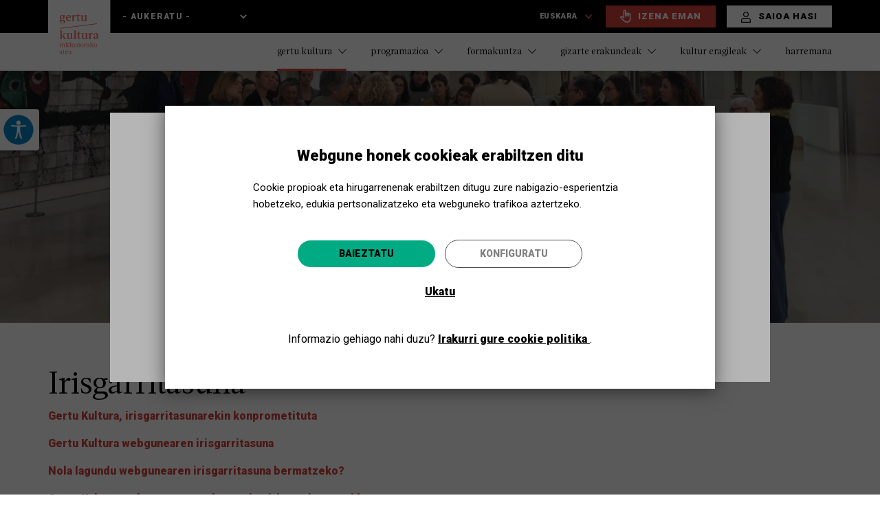

--- FILE ---
content_type: text/html; charset=utf-8
request_url: https://www.apropacultura.org/eu/irisgarritasuna
body_size: 26124
content:
<!DOCTYPE html>
<html lang="eu" dir="ltr"
  xmlns:og="http://ogp.me/ns#"
  xmlns:article="http://ogp.me/ns/article#"
  xmlns:book="http://ogp.me/ns/book#"
  xmlns:profile="http://ogp.me/ns/profile#"
  xmlns:video="http://ogp.me/ns/video#"
  xmlns:product="http://ogp.me/ns/product#">
<head>
  <link rel="profile" href="http://www.w3.org/1999/xhtml/vocab" />
  <meta name="viewport" content="width=device-width, initial-scale=1.0">
  <meta name="facebook-domain-verification" content="29cnpv7ag5i2e0bxigkmi799xwaeps" />
  <meta http-equiv="X-UA-Compatible" content="IE=edge" />
  <!--[if IE]><![endif]-->
<link rel="dns-prefetch" href="//fonts.gstatic.com" />
<link rel="preconnect" href="//fonts.gstatic.com" crossorigin="" />
<link rel="dns-prefetch" href="//fonts.googleapis.com" />
<link rel="preconnect" href="//fonts.googleapis.com" />
<link rel="dns-prefetch" href="//languages" />
<link rel="preconnect" href="//languages" />
<meta http-equiv="Content-Type" content="text/html; charset=utf-8" />
<link rel="shortcut icon" href="https://www.apropacultura.org/sites/all/themes/custom/apropat/favicon.ico" type="image/vnd.microsoft.icon" />
<script>dataLayer = [{"entityType":"node","entityBundle":"page","entityId":"3679","entityLabel":"Irisgarritasuna","entityLanguage":"ca","entityStatus":"1","drupalLanguage":"eu","userUid":0}];</script>
<meta name="generator" content="Drupal 7 (http://drupal.org)" />
<link rel="canonical" href="https://www.apropacultura.org/eu/irisgarritasuna" />
<link rel="shortlink" href="https://www.apropacultura.org/eu/node/3679" />
<meta property="og:site_name" content="Gertu Kultura" />
<meta property="og:type" content="article" />
<meta property="og:url" content="https://www.apropacultura.org/eu/irisgarritasuna" />
<meta property="og:title" content="Irisgarritasuna" />
<meta property="og:updated_time" content="2023-10-10T12:55:35+02:00" />
<meta name="twitter:card" content="summary" />
<meta name="twitter:url" content="https://www.apropacultura.org/eu/irisgarritasuna" />
<meta name="twitter:title" content="Irisgarritasuna" />
<meta property="article:published_time" content="2018-04-25T15:22:02+02:00" />
<meta property="article:modified_time" content="2023-10-10T12:55:35+02:00" />
<link rel="alternate" hreflang="x-default" href="https://www.apropacultura.org/ca/accessibilitat" />
<link rel="alternate" hreflang="es" href="https://www.apropacultura.org/es/accesibilidad" />
<link rel="alternate" hreflang="en" href="https://www.apropacultura.org/en/accessibility" />
<link rel="alternate" hreflang="eu" href="https://www.apropacultura.org/eu/irisgarritasuna" />
<meta name="google-site-verification" content="z3Nj5BOtH0GE-iULcG65_11aVlfx-KZvpwQq7y5b8Nk" />
  <title>Irisgarritasuna | Gertu Kultura</title>
  <link type="text/css" rel="stylesheet" href="/sites/default/files/advagg_css/css__-JJERoPrlHRargIjan1KcTdS3v6JazGJDgk5h1FvVzg__GAJrVegCE8b66yUOxhUWXCy1UYuFtR2IgnCw1gDlSp8__PHC4icWwFKZaznwf_oTxydv2UzXG8ERfu9diSWT54g4.css" media="all" />
<style media="screen">
/* <![CDATA[ */
body.pagestyle_black_white,body.pagestyle_black_white *{font-weight:400 !important}body.pagestyle_white_black,body.pagestyle_white_black *{font-weight:700 !important}body.pagestyle_yellow_blue,body.pagestyle_yellow_blue *{font-weight:700 !important}
/* ]]> */
</style>
<link type="text/css" rel="stylesheet" href="/sites/default/files/advagg_css/css__p9yBZ7Lvt908rkSKCD1G1gKdYcoUrjYA2eiGGDD59cA__siqi4-WVzXuTLWBPNI4K0h_jmSbw7tdZDoGeashAZkA__PHC4icWwFKZaznwf_oTxydv2UzXG8ERfu9diSWT54g4.css" media="all" />
<style>
/* <![CDATA[ */
.highlighted_container{background-color:#484848 !important;background-image:url('https://www.apropacultura.org/sites/default/files/styles/header-xlbreakpoints_theme_apropa_bootstrap_desktop_1x/public/erjrx1mwoaeoi5k.jpeg?itok=FU8QgR23') !important;background-repeat:no-repeat !important;background-attachment:scroll !important;background-position:!important;background-size:cover !important;-webkit-background-size:cover !important;-moz-background-size:cover !important;-o-background-size:cover !important;filter:progid:DXImageTransform.Microsoft.AlphaImageLoader(src='https://www.apropacultura.org/sites/default/files/erjrx1mwoaeoi5k.jpeg',sizingMethod='scale');-ms-filter:progid:DXImageTransform.Microsoft.AlphaImageLoader(src='https://www.apropacultura.org/sites/default/files/erjrx1mwoaeoi5k.jpeg',sizingMethod='scale')}
/* ]]> */
</style>
   <!--HTML5 element support for IE6-8 -->
  <!--[if lt IE 9]>
    <script src="https://cdn.jsdelivr.net/html5shiv/3.7.3/html5shiv-printshiv.min.js"></script>
  <![endif]-->
  <script>document.cookie = 'adaptive_image=' + Math.max(screen.width, screen.height) + '; path=/';</script>
<script src="/sites/default/files/advagg_js/js__pIEFe_YbnTSLX2DQs7RGJkOupjiI6IQLSKW3BvLWkZI__Iu1h3e0rhd5Ehno6dq4lZjrP7QHc6KhSfjmGYiBGKGg__PHC4icWwFKZaznwf_oTxydv2UzXG8ERfu9diSWT54g4.js"></script>
<script>document.createElement( "picture" );</script>
<script src="/sites/default/files/advagg_js/js__aGBeKMb4g0WFxaal6t5lBk3OJeTYuc9p4LP4JYzApE8__rHf9wEOP4Z8nPhRKnohmlMO1d39vbLQXw3JACo-btUk__PHC4icWwFKZaznwf_oTxydv2UzXG8ERfu9diSWT54g4.js"></script>
<script>var pagestyleCookieExpires=365,pagestyleCookieDomain="/",pagestylePath="/sites/all/modules/custom/pagestyle",pagestyleJavaScript=1,pagestyleCurrent="standard";</script>
<script src="/sites/default/files/advagg_js/js__aL0Z5vTTvOg9SCV_lJK1hrik8l4kTS9v2lhRsuhKblA__4_io7iDuHBS2-BwdIZtTaFtbfyzoMZq9tqZMC07cuR0__PHC4icWwFKZaznwf_oTxydv2UzXG8ERfu9diSWT54g4.js"></script>
<script>jQuery.extend(Drupal.settings, {"basePath":"\/","pathPrefix":"eu\/","setHasJsCookie":0,"ajaxPageState":{"theme":"apropat","theme_token":"J760uJR7286eFHzdlP9zxqVtG7khDRLeR8KX7Bf2OP0","css":{"modules\/system\/system.base.css":1,"sites\/all\/modules\/contrib\/adaptive_image\/css\/adaptive-image.css":1,"modules\/field\/theme\/field.css":1,"sites\/all\/modules\/contrib\/fitvids\/fitvids.css":1,"modules\/node\/node.css":1,"sites\/all\/modules\/contrib\/picture\/picture_wysiwyg.css":1,"sites\/all\/modules\/contrib\/workflow\/workflow_admin_ui\/workflow_admin_ui.css":1,"sites\/all\/modules\/contrib\/views\/css\/views.css":1,"sites\/all\/modules\/contrib\/lazyloader\/lazyloader.css":1,"sites\/all\/modules\/contrib\/ckeditor\/css\/ckeditor.css":1,"sites\/all\/modules\/contrib\/colorbox\/styles\/default\/colorbox_style.css":1,"sites\/all\/modules\/contrib\/ctools\/css\/ctools.css":1,"sites\/all\/modules\/contrib\/views_data_export\/views_data_export.css":1,"modules\/locale\/locale.css":1,"sites\/all\/modules\/contrib\/password_toggle\/password_toggle.css":1,"sites\/all\/modules\/custom\/pagestyle\/pagestyle.css":1,"sites\/all\/modules\/contrib\/responsive_menus\/styles\/responsive_menus_simple\/css\/responsive_menus_simple.css":1,"sites\/all\/modules\/contrib\/eu_cookie_compliance\/css\/eu_cookie_compliance.bare.css":1,"sites\/all\/modules\/custom\/omd_cookies\/css\/style.css":1,"sites\/all\/modules\/custom\/apropa\/css\/admin.css":1,"sites\/all\/modules\/custom\/apropa\/css\/multilang_field.css":1,"sites\/all\/modules\/contrib\/flexslider\/assets\/css\/flexslider_img.css":1,"sites\/all\/libraries\/flexslider\/flexslider.css":1,"sites\/all\/libraries\/fontawesome\/css\/font-awesome.css":1,"sites\/all\/themes\/custom\/apropat\/vendor\/slick\/slick\/slick.css":1,"sites\/all\/themes\/custom\/apropat\/css\/style.css":1,"sites\/all\/themes\/custom\/apropat\/css\/cookies.css":1},"js":{"sites\/all\/modules\/contrib\/picture\/picturefill2\/picturefill.min.js":1,"sites\/all\/modules\/contrib\/picture\/picture.min.js":1,"sites\/all\/modules\/contrib\/a11y\/a11y.js":1,"sites\/all\/modules\/contrib\/eu_cookie_compliance\/js\/eu_cookie_compliance.js":1,"sites\/all\/modules\/contrib\/a11y\/plugins\/opendyslexic\/opendyslexic.js":1,"sites\/all\/modules\/contrib\/a11y\/plugins\/animation\/animation.js":1,"sites\/all\/themes\/contrib\/bootstrap\/js\/bootstrap.js":1,"sites\/all\/modules\/contrib\/jquery_update\/replace\/jquery\/1.10\/jquery.min.js":1,"misc\/jquery-extend-3.4.0.js":1,"misc\/jquery-html-prefilter-3.5.0-backport.js":1,"misc\/jquery.once.js":1,"misc\/drupal.js":1,"sites\/all\/libraries\/fitvids\/jquery.fitvids.js":1,"sites\/all\/modules\/contrib\/eu_cookie_compliance\/js\/jquery.cookie-1.4.1.min.js":1,"misc\/form-single-submit.js":1,"sites\/all\/modules\/contrib\/fitvids\/fitvids.js":1,"public:\/\/languages\/eu_bTlYXkpONbNgRG7rO6Z_VLLj3GCQscFhk6R8-9nzwBw.js":1,"sites\/all\/libraries\/colorbox\/jquery.colorbox-min.js":1,"sites\/all\/modules\/contrib\/colorbox\/js\/colorbox.js":1,"sites\/all\/modules\/contrib\/colorbox\/styles\/default\/colorbox_style.js":1,"sites\/all\/modules\/contrib\/colorbox\/js\/colorbox_load.js":1,"sites\/all\/modules\/contrib\/colorbox\/js\/colorbox_inline.js":1,"sites\/all\/modules\/contrib\/password_toggle\/password_toggle.js":1,"sites\/all\/modules\/custom\/pagestyle\/jquery.pagestyle.js":1,"sites\/all\/modules\/contrib\/responsive_menus\/styles\/responsive_menus_simple\/js\/responsive_menus_simple.js":1,"sites\/all\/modules\/custom\/omd_cookies\/js\/omd_cookies.js":1,"sites\/all\/modules\/custom\/omd_cookies\/js\/omd_librarystarter.js":1,"sites\/all\/modules\/custom\/omd_cookies\/js\/opencookieconfig.js":1,"sites\/all\/modules\/custom\/apropa\/js\/apropa.js":1,"sites\/all\/modules\/custom\/apropa\/js\/multilang_field.js":1,"sites\/all\/modules\/custom\/apropa\/js\/toggle_desocultar.js":1,"sites\/all\/modules\/custom\/apropa\/js\/double_selector.js":1,"sites\/all\/libraries\/flexslider\/jquery.flexslider-min.js":1,"sites\/all\/modules\/custom\/apropa_training\/js\/training_utils.js":1,"sites\/all\/modules\/contrib\/field_group\/field_group.js":1,"sites\/all\/modules\/contrib\/lazyloader\/lazyloader.js":1,"sites\/all\/libraries\/echo\/dist\/echo.min.js":1,"sites\/all\/modules\/custom\/apropa_users\/js\/apropa_users_utils.js":1,"sites\/all\/modules\/custom\/apropa_users\/js\/apropa_users_counters.js":1,"sites\/all\/modules\/contrib\/datalayer\/datalayer.js":1,"sites\/all\/themes\/custom\/apropat\/vendor\/slick\/slick\/slick.min.js":1,"sites\/all\/themes\/custom\/apropat\/bootstrap\/assets\/javascripts\/bootstrap\/affix.js":1,"sites\/all\/themes\/custom\/apropat\/bootstrap\/assets\/javascripts\/bootstrap\/alert.js":1,"sites\/all\/themes\/custom\/apropat\/bootstrap\/assets\/javascripts\/bootstrap\/button.js":1,"sites\/all\/themes\/custom\/apropat\/bootstrap\/assets\/javascripts\/bootstrap\/carousel.js":1,"sites\/all\/themes\/custom\/apropat\/bootstrap\/assets\/javascripts\/bootstrap\/collapse.js":1,"sites\/all\/themes\/custom\/apropat\/bootstrap\/assets\/javascripts\/bootstrap\/dropdown.js":1,"sites\/all\/themes\/custom\/apropat\/bootstrap\/assets\/javascripts\/bootstrap\/modal.js":1,"sites\/all\/themes\/custom\/apropat\/bootstrap\/assets\/javascripts\/bootstrap\/tooltip.js":1,"sites\/all\/themes\/custom\/apropat\/bootstrap\/assets\/javascripts\/bootstrap\/popover.js":1,"sites\/all\/themes\/custom\/apropat\/bootstrap\/assets\/javascripts\/bootstrap\/scrollspy.js":1,"sites\/all\/themes\/custom\/apropat\/bootstrap\/assets\/javascripts\/bootstrap\/tab.js":1,"sites\/all\/themes\/custom\/apropat\/bootstrap\/assets\/javascripts\/bootstrap\/transition.js":1,"sites\/all\/themes\/custom\/apropat\/js\/scripts.js":1,"sites\/all\/themes\/custom\/apropat\/js\/expandibles.js":1,"sites\/all\/themes\/custom\/apropat\/js\/ajax_buttons.js":1,"sites\/all\/themes\/custom\/apropat\/js\/toggle-button.js":1,"sites\/all\/themes\/custom\/apropat\/js\/checkboxes.js":1,"sites\/all\/themes\/custom\/apropat\/js\/reglas_filtro.js":1,"sites\/all\/themes\/custom\/apropat\/js\/print.js":1,"sites\/all\/themes\/custom\/apropat\/js\/alert_browser.js":1,"sites\/all\/themes\/custom\/apropat\/js\/add_anchor_link.js":1,"sites\/all\/themes\/custom\/apropat\/js\/formulario_sesion_presentacion.js":1,"sites\/all\/themes\/custom\/apropat\/js\/desplegable_pagina_espectacle.js":1,"sites\/all\/themes\/custom\/apropat\/js\/js_clicable_link.js":1,"sites\/all\/themes\/custom\/apropat\/js\/omada-modals.js":1,"sites\/all\/themes\/custom\/apropat\/js\/star-rating.js":1,"sites\/all\/themes\/custom\/apropat\/js\/back2search.js":1,"sites\/all\/themes\/custom\/apropat\/js\/js_comments.js":1,"sites\/all\/themes\/custom\/apropat\/js\/slick_lazzy_fixer.js":1,"sites\/all\/themes\/custom\/apropat\/js\/slick_slider_photo_gallery.js":1,"sites\/all\/themes\/custom\/apropat\/js\/groupselector.js":1}},"colorbox":{"opacity":"0.85","current":"{current} of {total}","previous":"\u00ab Prev","next":"Next \u00bb","close":"Close","maxWidth":"98%","maxHeight":"98%","fixed":true,"mobiledetect":true,"mobiledevicewidth":"480px","file_public_path":"\/sites\/default\/files","specificPagesDefaultValue":"admin*\nimagebrowser*\nimg_assist*\nimce*\nnode\/add\/*\nnode\/*\/edit\nprint\/*\nprintpdf\/*\nsystem\/ajax\nsystem\/ajax\/*"},"urlIsAjaxTrusted":{"\/eu\/irisgarritasuna":true,"\/eu\/irisgarritasuna?destination=node\/3679":true},"a11y":{"path":"\/sites\/all\/modules\/contrib\/a11y\/","domain":"","factor":1,"opendyslexic":1,"animation":1},"better_exposed_filters":{"views":{"sponsors":{"displays":{"block":{"filters":[]}}}}},"fitvids":{"custom_domains":[],"selectors":["body"],"simplifymarkup":true},"responsive_menus":[{"toggler_text":"\u2630 Menu","selectors":["#main-menu"],"media_size":"768","media_unit":"px","absolute":"1","remove_attributes":"1","responsive_menus_style":"responsive_menus_simple"}],"eu_cookie_compliance":{"cookie_policy_version":"1.0.1","popup_enabled":1,"popup_agreed_enabled":0,"popup_hide_agreed":0,"popup_clicking_confirmation":false,"popup_scrolling_confirmation":false,"popup_html_info":"\u003Cdiv class=\u0022omd-cookies-block\u0022\u003E\n\n\n  \n      \u003Cdiv class=\u0022apropa-cookies eu-cookie-compliance-banner-info eu-cookie-compliance-banner--categories omd-cookies-container\u0022\u003E\n\n        \u003Cdiv class=\u0022popup-content info omd-cookies-banner\u0022\u003E\n          \u003Cdiv class=\u0022illustration\u0022\u003E\u003Csvg width=\u002257px\u0022 height=\u002257px\u0022 viewBox=\u00220 0 57 57\u0022 version=\u00221.1\u0022 xmlns=\u0022http:\/\/www.w3.org\/2000\/svg\u0022 xmlns:xlink=\u0022http:\/\/www.w3.org\/1999\/xlink\u0022\u003E\n    \u003Ctitle\u003Ecookie\u003C\/title\u003E\n    \u003Cg id=\u0022Page-1\u0022 stroke=\u0022none\u0022 stroke-width=\u00221\u0022 fill=\u0022none\u0022 fill-rule=\u0022evenodd\u0022\u003E\n        \u003Cg id=\u0022CookiesPersonalizadasBiocat\u0022 transform=\u0022translate(-654.000000, -222.000000)\u0022\u003E\n            \u003Cg id=\u0022cookie\u0022 transform=\u0022translate(655.945664, 223.412722)\u0022\u003E\n                \u003Cpath d=\u0022M17.5542917,16.5872775 C15.6243798,16.5872775 14.0543359,18.1574297 14.0543359,20.0872775 C14.0543359,22.0171254 15.6244683,23.5872775 17.5542917,23.5872775 C19.4842036,23.5872775 21.0543359,22.0171254 21.0543359,20.0872775 C21.0542475,18.1574297 19.4841152,16.5872775 17.5542917,16.5872775 Z M17.5542917,22.2604021 C16.3560584,22.2604021 15.3812831,21.2855259 15.3812831,20.087366 C15.3812831,18.8892061 16.3561469,17.9143299 17.5542917,17.9143299 C18.7524365,17.9143299 19.7273888,18.8892061 19.7273888,20.087366 C19.7273888,21.2855259 18.7524365,22.2604021 17.5542917,22.2604021 Z\u0022 id=\u0022Shape\u0022 fill=\u0022#000000\u0022 fill-rule=\u0022nonzero\u0022\u003E\u003C\/path\u003E\n                \u003Cpath d=\u0022M31.5543359,31.5872775 C29.6244881,31.5872775 28.0543359,33.1573412 28.0543359,35.0872775 C28.0543359,37.0172138 29.6244881,38.5872775 31.5543359,38.5872775 C33.4841838,38.5872775 35.0543359,37.0171254 35.0543359,35.0872775 C35.0543359,33.1574297 33.4841838,31.5872775 31.5543359,31.5872775 Z M31.5544244,37.2601367 C30.3562645,37.2601367 29.3813883,36.2852606 29.3813883,35.0871006 C29.3813883,33.8889407 30.356176,32.9140645 31.5544244,32.9140645 C32.7526728,32.9140645 33.7274605,33.8889407 33.7274605,35.0871006 C33.7274605,36.2852606 32.7525844,37.2601367 31.5544244,37.2601367 Z\u0022 id=\u0022Shape\u0022 fill=\u0022#000000\u0022 fill-rule=\u0022nonzero\u0022\u003E\u003C\/path\u003E\n                \u003Cpath d=\u0022M18.5542963,30.5872775 C17.1757839,30.5872775 16.0543359,31.7088047 16.0543359,33.0873172 C16.0543359,34.4658296 17.1757839,35.5872775 18.5542963,35.5872775 C19.9328088,35.5872775 21.0543359,34.4658296 21.0543359,33.0873172 C21.0543359,31.7088047 19.9328088,30.5872775 18.5542963,30.5872775 Z M18.5542963,34.3986315 C17.8312033,34.3986315 17.242982,33.8104102 17.242982,33.0873172 C17.242982,32.3642241 17.8312033,31.7759236 18.5542963,31.7759236 C19.2773893,31.7759236 19.8656899,32.3642241 19.8656899,33.0873172 C19.8656899,33.8104102 19.2773893,34.3986315 18.5542963,34.3986315 Z\u0022 id=\u0022Shape\u0022 fill=\u0022#000000\u0022 fill-rule=\u0022nonzero\u0022\u003E\u003C\/path\u003E\n                \u003Cpath d=\u0022M26.0543359,20.5872775 C24.9515822,20.5872775 24.0543359,21.4845238 24.0543359,22.5872775 C24.0543359,23.6901162 24.9515822,24.5872775 26.0543359,24.5872775 C27.1570896,24.5872775 28.0543359,23.6900312 28.0543359,22.5872775 C28.054251,21.4845238 27.1570896,20.5872775 26.0543359,20.5872775 Z M26.0543359,23.3124178 C25.6545399,23.3124178 25.3291957,22.9870736 25.3291957,22.5872775 C25.3291957,22.1874815 25.6544549,21.8621373 26.0543359,21.8621373 C26.454217,21.8621373 26.7794762,22.1874815 26.7794762,22.5872775 C26.7794762,22.9870736 26.454132,23.3124178 26.0543359,23.3124178 Z\u0022 id=\u0022Shape\u0022 fill=\u0022#000000\u0022 fill-rule=\u0022nonzero\u0022\u003E\u003C\/path\u003E\n                \u003Cpath d=\u0022M39.9853732,32.5379555 L39.2889198,30.9882336 C39.1280126,30.6301148 38.7366051,30.4848374 38.414704,30.6640418 C38.0928028,30.8430529 37.9623047,31.2784984 38.1232987,31.6366172 L38.8197521,33.1863391 C38.9339162,33.4404536 39.1639822,33.5872775 39.4030839,33.5872775 C39.501001,33.5872775 39.600395,33.5626297 39.6939679,33.5106275 C40.0158691,33.3315198 40.1463672,32.896171 39.9853732,32.5379555 Z\u0022 id=\u0022Path\u0022 fill=\u0022#000000\u0022 fill-rule=\u0022nonzero\u0022\u003E\u003C\/path\u003E\n                \u003Cpath d=\u0022M33.9776099,27.9476885 C33.7984923,27.625783 33.3632164,27.4951963 33.0049814,27.6562793 L31.4552715,28.3527419 C31.0971331,28.5136512 30.9519445,28.9050639 31.131062,29.2269693 C31.2580779,29.4553007 31.5140429,29.5872775 31.780061,29.5872775 C31.8890008,29.5872775 31.9995839,29.5651221 32.1036905,29.5183785 L33.6534004,28.8219159 C34.0115388,28.6610066 34.1567274,28.2695939 33.9776099,27.9476885 Z\u0022 id=\u0022Path\u0022 fill=\u0022#000000\u0022 fill-rule=\u0022nonzero\u0022\u003E\u003C\/path\u003E\n                \u003Cpath d=\u0022M13.9853732,26.5379845 L13.2889198,24.9882595 C13.1280126,24.6301175 12.7366051,24.4848308 12.414704,24.6640468 C12.0928028,24.8430694 11.9623047,25.2785429 12.1232987,25.6366848 L12.8197521,27.1864099 C12.9339162,27.4404442 13.1639822,27.5872775 13.4030839,27.5872775 C13.501001,27.5872775 13.600395,27.5626281 13.6939679,27.5106226 C14.0158691,27.3316 14.1463672,26.8961265 13.9853732,26.5379845 Z\u0022 id=\u0022Path\u0022 fill=\u0022#000000\u0022 fill-rule=\u0022nonzero\u0022\u003E\u003C\/path\u003E\n                \u003Cpath d=\u0022M23.9776099,37.9476572 C23.798589,37.6257456 23.3631198,37.4952433 23.0049814,37.6562425 L21.4552715,38.3527184 C21.0971331,38.5136308 20.9519445,38.9050509 21.131062,39.2269625 C21.2580779,39.4552981 21.5140429,39.5872775 21.780061,39.5872775 C21.8890008,39.5872775 21.9995839,39.5651217 22.1036905,39.5183772 L23.6534004,38.8219013 C24.0115388,38.6609889 24.1567274,38.2695688 23.9776099,37.9476572 Z\u0022 id=\u0022Path\u0022 fill=\u0022#000000\u0022 fill-rule=\u0022nonzero\u0022\u003E\u003C\/path\u003E\n                \u003Cpath d=\u0022M23.863433,12.4747834 L23.1668628,11.7781603 C22.9124269,11.52365 22.4997507,11.52365 22.245228,11.7781603 C21.9907053,12.0326706 21.9907053,12.4452397 22.245228,12.69975 L22.9418852,13.3963731 C23.0691031,13.5236717 23.2359463,13.5872775 23.4027025,13.5872775 C23.5694588,13.5872775 23.736302,13.5236717 23.8635199,13.3963731 C24.1179558,13.1419497 24.1179558,12.7293806 23.863433,12.4747834 Z\u0022 id=\u0022Path\u0022 fill=\u0022#000000\u0022 fill-rule=\u0022nonzero\u0022\u003E\u003C\/path\u003E\n                \u003Cpath d=\u0022M22.8634428,28.474735 L22.1668688,27.7781686 C21.9124316,27.5236472 21.4997532,27.5236472 21.245229,27.7781686 C20.9907049,28.0326899 20.9907049,28.4453639 21.245229,28.6997983 L21.9418031,29.3963648 C22.0690217,29.523582 22.2358658,29.5872775 22.402623,29.5872775 C22.5693802,29.5872775 22.7362242,29.5236689 22.8634428,29.3963648 C23.117967,29.1418434 23.117967,28.7291695 22.8634428,28.474735 Z\u0022 id=\u0022Path\u0022 fill=\u0022#000000\u0022 fill-rule=\u0022nonzero\u0022\u003E\u003C\/path\u003E\n                \u003Cpath d=\u0022M29.5543359,41.5872775 C29.2782026,41.5872775 29.0543359,41.8790746 29.0543359,42.2389981 L29.0543359,42.935557 C29.0543359,43.2954805 29.2782026,43.5872775 29.5543359,43.5872775 C29.8304693,43.5872775 30.0543359,43.2954805 30.0543359,42.935557 L30.0543359,42.2389981 C30.0543359,41.8790746 29.8304693,41.5872775 29.5543359,41.5872775 Z\u0022 id=\u0022Path\u0022 fill=\u0022#000000\u0022 fill-rule=\u0022nonzero\u0022\u003E\u003C\/path\u003E\n                \u003Cpath d=\u0022M42.1910068,8.34808026 C41.4582123,7.65928188 40.4415393,7.4192658 39.471239,7.70589621 L37.2391781,8.36526767 C36.2310567,8.66300913 35.4678467,9.51586914 35.2948748,10.5380859 L35.0921044,11.7359093 C34.8741703,13.02401 35.6172797,14.2917984 36.8591159,14.7503029 L38.6541626,15.4131465 C38.9694265,15.5295522 39.3002066,15.5872775 39.6302815,15.5872775 C40.0762882,15.5872775 40.5209724,15.4818962 40.9237802,15.2735639 C41.6247485,14.9111527 42.1369641,14.2694895 42.3289788,13.5131567 L42.9687634,10.993205 C43.2144682,10.0255886 42.9237131,9.03679185 42.1910068,8.34808026 Z M41.6859323,10.6773212 L41.0461477,13.197273 C40.9438809,13.599875 40.6821308,13.9278246 40.3090333,14.1207055 C39.9359358,14.3135865 39.5132037,14.339628 39.1185068,14.193969 L37.3234601,13.5311254 C36.6720382,13.2905885 36.2822783,12.6256615 36.3966232,11.9499707 L36.5993935,10.7521472 C36.6901112,10.2159522 37.0904504,9.76855875 37.6192403,9.6123964 L39.8513012,8.95302493 C39.9927115,8.91127169 40.1359732,8.89087249 40.2773835,8.89087249 C40.645015,8.89087249 41.0003039,9.02897939 41.277923,9.28991549 C41.6622169,9.65111147 41.8147355,10.1697719 41.6859323,10.6773212 Z\u0022 id=\u0022Shape\u0022 fill=\u0022#000000\u0022 fill-rule=\u0022nonzero\u0022\u003E\u003C\/path\u003E\n                \u003Cpath d=\u0022M46.0397699,20.0522676 C45.9724566,19.4985315 45.6798756,19.0092411 45.215806,18.6747742 L44.2687017,17.9919757 C43.6297601,17.5312707 42.788968,17.4583522 42.0744326,17.8018055 L41.2125383,18.2160377 C40.2216269,18.6922336 39.7872963,19.8319713 40.2236748,20.810809 L40.917197,22.3661483 C41.2066617,23.0152262 41.8134603,23.4636926 42.540461,23.5657101 C42.6437459,23.580174 42.7467636,23.5872775 42.848891,23.5872775 C43.4655728,23.5872775 44.0490433,23.3275265 44.4526555,22.8621144 L45.5683101,21.5752557 C45.9396014,21.1469019 46.1070831,20.6060036 46.0397699,20.0522676 Z M44.5422285,20.7533813 L43.4265739,22.04024 C43.2534827,22.2399102 43.0007019,22.3328557 42.7332298,22.2952838 C42.4656686,22.2577975 42.2511744,22.0992081 42.1446842,21.8603399 L41.4511619,20.3050006 C41.2929402,19.9500789 41.4504496,19.5367881 41.8097207,19.3641628 L42.6718821,18.9500161 C42.7802422,18.8978948 42.8966157,18.8722192 43.012366,18.8722192 C43.1731698,18.8722192 43.3326381,18.9218586 43.4673536,19.0189122 L44.414458,19.7017107 C44.582741,19.8229849 44.6888751,20.000403 44.7131827,20.2011858 C44.7374903,20.4019686 44.6768549,20.5981298 44.5422285,20.7533813 Z\u0022 id=\u0022Shape\u0022 fill=\u0022#000000\u0022 fill-rule=\u0022nonzero\u0022\u003E\u003C\/path\u003E\n                \u003Cpath d=\u0022M47.0543359,12.5872775 C45.9515822,12.5872775 45.0543359,13.4845238 45.0543359,14.5872775 C45.0543359,15.6900312 45.9514973,16.5872775 47.0543359,16.5872775 C48.1571746,16.5872775 49.0543359,15.6899462 49.0543359,14.5871925 C49.0543359,13.4845238 48.1570896,12.5872775 47.0543359,12.5872775 Z M47.0543359,15.3123328 C46.6545399,15.3123328 46.3291957,14.9869886 46.3291957,14.5871925 C46.3291957,14.1873965 46.6544549,13.8620523 47.0543359,13.8620523 C47.454217,13.8620523 47.7794762,14.1873965 47.7794762,14.5871925 C47.7794762,14.9869886 47.454132,15.3123328 47.0543359,15.3123328 Z\u0022 id=\u0022Shape\u0022 fill=\u0022#000000\u0022 fill-rule=\u0022nonzero\u0022\u003E\u003C\/path\u003E\n                \u003Cpath d=\u0022M28.0538586,46.3878669 C27.9925343,47.8493717 27.9618721,48.5801241 27.9618721,48.5801241 C40.1121366,48.5801241 49,39.1502645 49,27 C49,14.8497355 39.1502645,5 27,5 C14.8497355,5 5,14.8497355 5,27\u0022 id=\u0022Oval\u0022 stroke=\u0022#000000\u0022 stroke-linecap=\u0022round\u0022 stroke-linejoin=\u0022round\u0022 transform=\u0022translate(27.000000, 26.790062) rotate(-165.000000) translate(-27.000000, -26.790062) \u0022\u003E\u003C\/path\u003E\n                \u003Cpath d=\u0022M48.3047041,32.2812965 C49.0959626,30.2767878 48.3458398,29.3787814 46.0543359,29.5872775 C42.6170801,29.9000217 40.4295801,25.3372775 40.4295801,25.3372775 C40.4295801,25.3372775 40.0543359,23.5872775 38.0543359,23.5872775 C36.7210026,23.5872775 34.9523423,22.5874662 32.7483549,20.5878436 C31.2856756,18.6789603 30.3876693,16.5786854 30.0543359,14.2870187 C29.7210026,11.995352 30.0543359,9.76210499 31.0543359,7.58727754\u0022 id=\u0022Path-5\u0022 stroke=\u0022#000000\u0022\u003E\u003C\/path\u003E\n            \u003C\/g\u003E\n        \u003C\/g\u003E\n    \u003C\/g\u003E\n\u003C\/svg\u003E\u003C\/div\u003E\n            \u003Cdiv id=\u0022popup-text\u0022 class=\u0022omd-cookies-message\u0022\u003E\n              \u003Ch4\u003EWebgune honek cookieak erabiltzen ditu\u003C\/h4\u003E\n\u003Cp\u003ECookie propioak eta hirugarrenenak erabiltzen ditugu zure nabigazio-esperientzia hobetzeko, edukia pertsonalizatzeko eta webguneko trafikoa aztertzeko.\u003C\/p\u003E\n            \u003C\/div\u003E\n\n            \u003Cdiv id=\u0022popup-buttons\u0022\n                 class=\u0022eu-cookie-compliance-has-categories\u0022\u003E\n                \u003Cbutton type=\u0022button\u0022\n                        class=\u0022js_yes_to_all btn-primary button primary-button agree-button eu-cookie-compliance-default-button\u0022\u003EBaieztatu\u003C\/button\u003E\n                                \u003Ca href=\u0022#eu-cookie-compliance-categories\u0022 class=\u0022js-open-cookies-control-panel false-button button secondary-button\u0022\u003EKonfiguratu\u003C\/a\u003E\n                          \u003C\/div\u003E\n\n                        \u003Cdiv class=\u0022omd-cookies-reject-cookies\u0022\u003E\n                  \u003Ca href=\u0022#\u0022 class=\u0022js_reject_all_cookies\u0022\u003EUkatu\u003C\/a\u003E\n              \u003C\/div\u003E\n                                \u003Cdiv class=\u0022omd-cookies-footer-message\u0022\u003E\n              \u003Cp\u003EInformazio gehiago nahi duzu? \u003Ca href=\u0022https:\/\/www.apropacultura.org\/eu\/cookieen-politika\u0022\u003E Irakurri gure cookie politika \u003C\/a\u003E.\u003C\/p\u003E\n            \u003C\/div\u003E\n                  \u003C\/div\u003E \u003C!-- omd-cookies-banner --\u003E\n\n                \u003Cdiv id=\u0022eu-cookie-compliance-categories\u0022\n               class=\u0022eu-cookie-compliance-categories omd-cookies-control-panel\u0022\u003E\n\n               \u003Ca href=\u0022#\u0022 class=\u0022js_close close_btn\u0022\u003E\u003Csvg width=\u002223px\u0022 height=\u002223px\u0022 viewBox=\u00220 0 23 23\u0022 version=\u00221.1\u0022 xmlns=\u0022http:\/\/www.w3.org\/2000\/svg\u0022 xmlns:xlink=\u0022http:\/\/www.w3.org\/1999\/xlink\u0022\u003E\n    \u003Ctitle\u003EE6A36973-8F16-4E6F-8F6D-510FA57C4005\u003C\/title\u003E\n    \u003Cg id=\u0022Page-1\u0022 stroke=\u0022none\u0022 stroke-width=\u00221\u0022 fill=\u0022none\u0022 fill-rule=\u0022evenodd\u0022 stroke-linecap=\u0022round\u0022\u003E\n        \u003Cg id=\u0022CookiesPreferences\u0022 transform=\u0022translate(-1121.000000, -232.000000)\u0022 stroke=\u0022#000000\u0022 stroke-width=\u00222\u0022\u003E\n            \u003Cg id=\u0022Group-5\u0022 transform=\u0022translate(1122.000000, 233.000000)\u0022\u003E\n                \u003Cline x1=\u00220.5\u0022 y1=\u002220.5\u0022 x2=\u002220.5\u0022 y2=\u00220.5\u0022 id=\u0022Line\u0022\u003E\u003C\/line\u003E\n                \u003Cline x1=\u00220.5\u0022 y1=\u00220.5\u0022 x2=\u002220.5\u0022 y2=\u002220.5\u0022 id=\u0022Line\u0022\u003E\u003C\/line\u003E\n            \u003C\/g\u003E\n        \u003C\/g\u003E\n    \u003C\/g\u003E\n\u003C\/svg\u003E\u003C\/a\u003E\n              \u003Cdiv class=\u0022omd-cookies-message\u0022\u003E\n                \u003Ch4\u003ECookieak konfiguratzea\u003C\/h4\u003E\n\u003Cp\u003EJarraian, gure zerbitzuak eta zure nabigazio-esperientzia hobetu ahal izateko gaitu nahi dituzun cookien kategoria hauta dezakezu. Cookie guztiei buruzko informazio gehiago nahi izanez gero, \u003Ca href=\u0022https:\/\/www.apropacultura.org\/eu\/politica-cookies\u0022\u003Ekontsultatu gure cookie politika.\/a\u0026gt;.\u003C\/a\u003E\u003C\/p\u003E\n              \u003C\/div\u003E\n                \u003Cdiv class=\u0022eu-cookie-compliance-category omd-cookies-category\u0022\u003E\n                    \u003Cdiv class=\u0022omd-cookies-category-label\u0022\u003E\n                        \u003Cinput type=\u0022checkbox\u0022 name=\u0022cookie-categories\u0022\n                               id=\u0022cookie-category-funcionales\u0022\n\t\t\t       value=\u0022funcionales\u0022\n                                checked                     \t        disabled=\u0022true\u0022 \u003E\n                        \u003Clabel for=\u0022cookie-category-funcionales\u0022\u003ECookies t\u00e8cniques\u003C\/label\u003E\n                    \u003C\/div\u003E\n                                        \u003Cdiv class=\u0022eu-cookie-compliance-category-description omd-cookies-category-description\u0022\u003ECookies necess\u00e0ries per a l\u2019\u00fas correcte del web com, per exemple, per a l\u2019inici de sessi\u00f3, l\u2019autenticaci\u00f3 o la seguretat.\u003C\/div\u003E\n                                  \u003C\/div\u003E\n                              \u003Cdiv class=\u0022eu-cookie-compliance-category omd-cookies-category\u0022\u003E\n                    \u003Cdiv class=\u0022omd-cookies-category-label\u0022\u003E\n                        \u003Cinput type=\u0022checkbox\u0022 name=\u0022cookie-categories\u0022\n                               id=\u0022cookie-category-analytics\u0022\n\t\t\t       value=\u0022analytics\u0022\n                                                    \t        \u003E\n                        \u003Clabel for=\u0022cookie-category-analytics\u0022\u003ECookies d\u0027an\u00e0lisi o mesura\u003C\/label\u003E\n                    \u003C\/div\u003E\n                                        \u003Cdiv class=\u0022eu-cookie-compliance-category-description omd-cookies-category-description\u0022\u003EPermeten mesurar, de manera an\u00f2nima, el n\u00famero de visites o l\u2019activitat. Gr\u00e0cies a elles podem millorar constantment i introduir canvis en funci\u00f3 de l\u2019an\u00e0lisi de les dades d\u2019\u00fas dels usuaris del servei.\u003C\/div\u003E\n                                  \u003C\/div\u003E\n                                          \u003Cdiv class=\u0022eu-cookie-compliance-categories-buttons\u0022\u003E\n                    \u003Cbutton type=\u0022button\u0022\n                            class=\u0022eu-cookie-compliance-save-preferences-button  button primary-button\u0022\u003EKonfigurazioa gorde\u003C\/button\u003E\n                \u003C\/div\u003E\n                      \u003C\/div\u003E\n      \n\n    \u003C\/div\u003E \u003C!-- omd-cookies-container --\u003E\n\u003C\/div\u003E \u003C!-- omd-cookies-block --\u003E","use_mobile_message":false,"mobile_popup_html_info":"\u003Cdiv class=\u0022omd-cookies-block\u0022\u003E\n\n\n  \n      \u003Cdiv class=\u0022apropa-cookies eu-cookie-compliance-banner-info eu-cookie-compliance-banner--categories omd-cookies-container\u0022\u003E\n\n        \u003Cdiv class=\u0022popup-content info omd-cookies-banner\u0022\u003E\n          \u003Cdiv class=\u0022illustration\u0022\u003E\u003Csvg width=\u002257px\u0022 height=\u002257px\u0022 viewBox=\u00220 0 57 57\u0022 version=\u00221.1\u0022 xmlns=\u0022http:\/\/www.w3.org\/2000\/svg\u0022 xmlns:xlink=\u0022http:\/\/www.w3.org\/1999\/xlink\u0022\u003E\n    \u003Ctitle\u003Ecookie\u003C\/title\u003E\n    \u003Cg id=\u0022Page-1\u0022 stroke=\u0022none\u0022 stroke-width=\u00221\u0022 fill=\u0022none\u0022 fill-rule=\u0022evenodd\u0022\u003E\n        \u003Cg id=\u0022CookiesPersonalizadasBiocat\u0022 transform=\u0022translate(-654.000000, -222.000000)\u0022\u003E\n            \u003Cg id=\u0022cookie\u0022 transform=\u0022translate(655.945664, 223.412722)\u0022\u003E\n                \u003Cpath d=\u0022M17.5542917,16.5872775 C15.6243798,16.5872775 14.0543359,18.1574297 14.0543359,20.0872775 C14.0543359,22.0171254 15.6244683,23.5872775 17.5542917,23.5872775 C19.4842036,23.5872775 21.0543359,22.0171254 21.0543359,20.0872775 C21.0542475,18.1574297 19.4841152,16.5872775 17.5542917,16.5872775 Z M17.5542917,22.2604021 C16.3560584,22.2604021 15.3812831,21.2855259 15.3812831,20.087366 C15.3812831,18.8892061 16.3561469,17.9143299 17.5542917,17.9143299 C18.7524365,17.9143299 19.7273888,18.8892061 19.7273888,20.087366 C19.7273888,21.2855259 18.7524365,22.2604021 17.5542917,22.2604021 Z\u0022 id=\u0022Shape\u0022 fill=\u0022#000000\u0022 fill-rule=\u0022nonzero\u0022\u003E\u003C\/path\u003E\n                \u003Cpath d=\u0022M31.5543359,31.5872775 C29.6244881,31.5872775 28.0543359,33.1573412 28.0543359,35.0872775 C28.0543359,37.0172138 29.6244881,38.5872775 31.5543359,38.5872775 C33.4841838,38.5872775 35.0543359,37.0171254 35.0543359,35.0872775 C35.0543359,33.1574297 33.4841838,31.5872775 31.5543359,31.5872775 Z M31.5544244,37.2601367 C30.3562645,37.2601367 29.3813883,36.2852606 29.3813883,35.0871006 C29.3813883,33.8889407 30.356176,32.9140645 31.5544244,32.9140645 C32.7526728,32.9140645 33.7274605,33.8889407 33.7274605,35.0871006 C33.7274605,36.2852606 32.7525844,37.2601367 31.5544244,37.2601367 Z\u0022 id=\u0022Shape\u0022 fill=\u0022#000000\u0022 fill-rule=\u0022nonzero\u0022\u003E\u003C\/path\u003E\n                \u003Cpath d=\u0022M18.5542963,30.5872775 C17.1757839,30.5872775 16.0543359,31.7088047 16.0543359,33.0873172 C16.0543359,34.4658296 17.1757839,35.5872775 18.5542963,35.5872775 C19.9328088,35.5872775 21.0543359,34.4658296 21.0543359,33.0873172 C21.0543359,31.7088047 19.9328088,30.5872775 18.5542963,30.5872775 Z M18.5542963,34.3986315 C17.8312033,34.3986315 17.242982,33.8104102 17.242982,33.0873172 C17.242982,32.3642241 17.8312033,31.7759236 18.5542963,31.7759236 C19.2773893,31.7759236 19.8656899,32.3642241 19.8656899,33.0873172 C19.8656899,33.8104102 19.2773893,34.3986315 18.5542963,34.3986315 Z\u0022 id=\u0022Shape\u0022 fill=\u0022#000000\u0022 fill-rule=\u0022nonzero\u0022\u003E\u003C\/path\u003E\n                \u003Cpath d=\u0022M26.0543359,20.5872775 C24.9515822,20.5872775 24.0543359,21.4845238 24.0543359,22.5872775 C24.0543359,23.6901162 24.9515822,24.5872775 26.0543359,24.5872775 C27.1570896,24.5872775 28.0543359,23.6900312 28.0543359,22.5872775 C28.054251,21.4845238 27.1570896,20.5872775 26.0543359,20.5872775 Z M26.0543359,23.3124178 C25.6545399,23.3124178 25.3291957,22.9870736 25.3291957,22.5872775 C25.3291957,22.1874815 25.6544549,21.8621373 26.0543359,21.8621373 C26.454217,21.8621373 26.7794762,22.1874815 26.7794762,22.5872775 C26.7794762,22.9870736 26.454132,23.3124178 26.0543359,23.3124178 Z\u0022 id=\u0022Shape\u0022 fill=\u0022#000000\u0022 fill-rule=\u0022nonzero\u0022\u003E\u003C\/path\u003E\n                \u003Cpath d=\u0022M39.9853732,32.5379555 L39.2889198,30.9882336 C39.1280126,30.6301148 38.7366051,30.4848374 38.414704,30.6640418 C38.0928028,30.8430529 37.9623047,31.2784984 38.1232987,31.6366172 L38.8197521,33.1863391 C38.9339162,33.4404536 39.1639822,33.5872775 39.4030839,33.5872775 C39.501001,33.5872775 39.600395,33.5626297 39.6939679,33.5106275 C40.0158691,33.3315198 40.1463672,32.896171 39.9853732,32.5379555 Z\u0022 id=\u0022Path\u0022 fill=\u0022#000000\u0022 fill-rule=\u0022nonzero\u0022\u003E\u003C\/path\u003E\n                \u003Cpath d=\u0022M33.9776099,27.9476885 C33.7984923,27.625783 33.3632164,27.4951963 33.0049814,27.6562793 L31.4552715,28.3527419 C31.0971331,28.5136512 30.9519445,28.9050639 31.131062,29.2269693 C31.2580779,29.4553007 31.5140429,29.5872775 31.780061,29.5872775 C31.8890008,29.5872775 31.9995839,29.5651221 32.1036905,29.5183785 L33.6534004,28.8219159 C34.0115388,28.6610066 34.1567274,28.2695939 33.9776099,27.9476885 Z\u0022 id=\u0022Path\u0022 fill=\u0022#000000\u0022 fill-rule=\u0022nonzero\u0022\u003E\u003C\/path\u003E\n                \u003Cpath d=\u0022M13.9853732,26.5379845 L13.2889198,24.9882595 C13.1280126,24.6301175 12.7366051,24.4848308 12.414704,24.6640468 C12.0928028,24.8430694 11.9623047,25.2785429 12.1232987,25.6366848 L12.8197521,27.1864099 C12.9339162,27.4404442 13.1639822,27.5872775 13.4030839,27.5872775 C13.501001,27.5872775 13.600395,27.5626281 13.6939679,27.5106226 C14.0158691,27.3316 14.1463672,26.8961265 13.9853732,26.5379845 Z\u0022 id=\u0022Path\u0022 fill=\u0022#000000\u0022 fill-rule=\u0022nonzero\u0022\u003E\u003C\/path\u003E\n                \u003Cpath d=\u0022M23.9776099,37.9476572 C23.798589,37.6257456 23.3631198,37.4952433 23.0049814,37.6562425 L21.4552715,38.3527184 C21.0971331,38.5136308 20.9519445,38.9050509 21.131062,39.2269625 C21.2580779,39.4552981 21.5140429,39.5872775 21.780061,39.5872775 C21.8890008,39.5872775 21.9995839,39.5651217 22.1036905,39.5183772 L23.6534004,38.8219013 C24.0115388,38.6609889 24.1567274,38.2695688 23.9776099,37.9476572 Z\u0022 id=\u0022Path\u0022 fill=\u0022#000000\u0022 fill-rule=\u0022nonzero\u0022\u003E\u003C\/path\u003E\n                \u003Cpath d=\u0022M23.863433,12.4747834 L23.1668628,11.7781603 C22.9124269,11.52365 22.4997507,11.52365 22.245228,11.7781603 C21.9907053,12.0326706 21.9907053,12.4452397 22.245228,12.69975 L22.9418852,13.3963731 C23.0691031,13.5236717 23.2359463,13.5872775 23.4027025,13.5872775 C23.5694588,13.5872775 23.736302,13.5236717 23.8635199,13.3963731 C24.1179558,13.1419497 24.1179558,12.7293806 23.863433,12.4747834 Z\u0022 id=\u0022Path\u0022 fill=\u0022#000000\u0022 fill-rule=\u0022nonzero\u0022\u003E\u003C\/path\u003E\n                \u003Cpath d=\u0022M22.8634428,28.474735 L22.1668688,27.7781686 C21.9124316,27.5236472 21.4997532,27.5236472 21.245229,27.7781686 C20.9907049,28.0326899 20.9907049,28.4453639 21.245229,28.6997983 L21.9418031,29.3963648 C22.0690217,29.523582 22.2358658,29.5872775 22.402623,29.5872775 C22.5693802,29.5872775 22.7362242,29.5236689 22.8634428,29.3963648 C23.117967,29.1418434 23.117967,28.7291695 22.8634428,28.474735 Z\u0022 id=\u0022Path\u0022 fill=\u0022#000000\u0022 fill-rule=\u0022nonzero\u0022\u003E\u003C\/path\u003E\n                \u003Cpath d=\u0022M29.5543359,41.5872775 C29.2782026,41.5872775 29.0543359,41.8790746 29.0543359,42.2389981 L29.0543359,42.935557 C29.0543359,43.2954805 29.2782026,43.5872775 29.5543359,43.5872775 C29.8304693,43.5872775 30.0543359,43.2954805 30.0543359,42.935557 L30.0543359,42.2389981 C30.0543359,41.8790746 29.8304693,41.5872775 29.5543359,41.5872775 Z\u0022 id=\u0022Path\u0022 fill=\u0022#000000\u0022 fill-rule=\u0022nonzero\u0022\u003E\u003C\/path\u003E\n                \u003Cpath d=\u0022M42.1910068,8.34808026 C41.4582123,7.65928188 40.4415393,7.4192658 39.471239,7.70589621 L37.2391781,8.36526767 C36.2310567,8.66300913 35.4678467,9.51586914 35.2948748,10.5380859 L35.0921044,11.7359093 C34.8741703,13.02401 35.6172797,14.2917984 36.8591159,14.7503029 L38.6541626,15.4131465 C38.9694265,15.5295522 39.3002066,15.5872775 39.6302815,15.5872775 C40.0762882,15.5872775 40.5209724,15.4818962 40.9237802,15.2735639 C41.6247485,14.9111527 42.1369641,14.2694895 42.3289788,13.5131567 L42.9687634,10.993205 C43.2144682,10.0255886 42.9237131,9.03679185 42.1910068,8.34808026 Z M41.6859323,10.6773212 L41.0461477,13.197273 C40.9438809,13.599875 40.6821308,13.9278246 40.3090333,14.1207055 C39.9359358,14.3135865 39.5132037,14.339628 39.1185068,14.193969 L37.3234601,13.5311254 C36.6720382,13.2905885 36.2822783,12.6256615 36.3966232,11.9499707 L36.5993935,10.7521472 C36.6901112,10.2159522 37.0904504,9.76855875 37.6192403,9.6123964 L39.8513012,8.95302493 C39.9927115,8.91127169 40.1359732,8.89087249 40.2773835,8.89087249 C40.645015,8.89087249 41.0003039,9.02897939 41.277923,9.28991549 C41.6622169,9.65111147 41.8147355,10.1697719 41.6859323,10.6773212 Z\u0022 id=\u0022Shape\u0022 fill=\u0022#000000\u0022 fill-rule=\u0022nonzero\u0022\u003E\u003C\/path\u003E\n                \u003Cpath d=\u0022M46.0397699,20.0522676 C45.9724566,19.4985315 45.6798756,19.0092411 45.215806,18.6747742 L44.2687017,17.9919757 C43.6297601,17.5312707 42.788968,17.4583522 42.0744326,17.8018055 L41.2125383,18.2160377 C40.2216269,18.6922336 39.7872963,19.8319713 40.2236748,20.810809 L40.917197,22.3661483 C41.2066617,23.0152262 41.8134603,23.4636926 42.540461,23.5657101 C42.6437459,23.580174 42.7467636,23.5872775 42.848891,23.5872775 C43.4655728,23.5872775 44.0490433,23.3275265 44.4526555,22.8621144 L45.5683101,21.5752557 C45.9396014,21.1469019 46.1070831,20.6060036 46.0397699,20.0522676 Z M44.5422285,20.7533813 L43.4265739,22.04024 C43.2534827,22.2399102 43.0007019,22.3328557 42.7332298,22.2952838 C42.4656686,22.2577975 42.2511744,22.0992081 42.1446842,21.8603399 L41.4511619,20.3050006 C41.2929402,19.9500789 41.4504496,19.5367881 41.8097207,19.3641628 L42.6718821,18.9500161 C42.7802422,18.8978948 42.8966157,18.8722192 43.012366,18.8722192 C43.1731698,18.8722192 43.3326381,18.9218586 43.4673536,19.0189122 L44.414458,19.7017107 C44.582741,19.8229849 44.6888751,20.000403 44.7131827,20.2011858 C44.7374903,20.4019686 44.6768549,20.5981298 44.5422285,20.7533813 Z\u0022 id=\u0022Shape\u0022 fill=\u0022#000000\u0022 fill-rule=\u0022nonzero\u0022\u003E\u003C\/path\u003E\n                \u003Cpath d=\u0022M47.0543359,12.5872775 C45.9515822,12.5872775 45.0543359,13.4845238 45.0543359,14.5872775 C45.0543359,15.6900312 45.9514973,16.5872775 47.0543359,16.5872775 C48.1571746,16.5872775 49.0543359,15.6899462 49.0543359,14.5871925 C49.0543359,13.4845238 48.1570896,12.5872775 47.0543359,12.5872775 Z M47.0543359,15.3123328 C46.6545399,15.3123328 46.3291957,14.9869886 46.3291957,14.5871925 C46.3291957,14.1873965 46.6544549,13.8620523 47.0543359,13.8620523 C47.454217,13.8620523 47.7794762,14.1873965 47.7794762,14.5871925 C47.7794762,14.9869886 47.454132,15.3123328 47.0543359,15.3123328 Z\u0022 id=\u0022Shape\u0022 fill=\u0022#000000\u0022 fill-rule=\u0022nonzero\u0022\u003E\u003C\/path\u003E\n                \u003Cpath d=\u0022M28.0538586,46.3878669 C27.9925343,47.8493717 27.9618721,48.5801241 27.9618721,48.5801241 C40.1121366,48.5801241 49,39.1502645 49,27 C49,14.8497355 39.1502645,5 27,5 C14.8497355,5 5,14.8497355 5,27\u0022 id=\u0022Oval\u0022 stroke=\u0022#000000\u0022 stroke-linecap=\u0022round\u0022 stroke-linejoin=\u0022round\u0022 transform=\u0022translate(27.000000, 26.790062) rotate(-165.000000) translate(-27.000000, -26.790062) \u0022\u003E\u003C\/path\u003E\n                \u003Cpath d=\u0022M48.3047041,32.2812965 C49.0959626,30.2767878 48.3458398,29.3787814 46.0543359,29.5872775 C42.6170801,29.9000217 40.4295801,25.3372775 40.4295801,25.3372775 C40.4295801,25.3372775 40.0543359,23.5872775 38.0543359,23.5872775 C36.7210026,23.5872775 34.9523423,22.5874662 32.7483549,20.5878436 C31.2856756,18.6789603 30.3876693,16.5786854 30.0543359,14.2870187 C29.7210026,11.995352 30.0543359,9.76210499 31.0543359,7.58727754\u0022 id=\u0022Path-5\u0022 stroke=\u0022#000000\u0022\u003E\u003C\/path\u003E\n            \u003C\/g\u003E\n        \u003C\/g\u003E\n    \u003C\/g\u003E\n\u003C\/svg\u003E\u003C\/div\u003E\n            \u003Cdiv id=\u0022popup-text\u0022 class=\u0022omd-cookies-message\u0022\u003E\n                          \u003C\/div\u003E\n\n            \u003Cdiv id=\u0022popup-buttons\u0022\n                 class=\u0022eu-cookie-compliance-has-categories\u0022\u003E\n                \u003Cbutton type=\u0022button\u0022\n                        class=\u0022js_yes_to_all btn-primary button primary-button agree-button eu-cookie-compliance-default-button\u0022\u003EBaieztatu\u003C\/button\u003E\n                                \u003Ca href=\u0022#eu-cookie-compliance-categories\u0022 class=\u0022js-open-cookies-control-panel false-button button secondary-button\u0022\u003EKonfiguratu\u003C\/a\u003E\n                          \u003C\/div\u003E\n\n                        \u003Cdiv class=\u0022omd-cookies-reject-cookies\u0022\u003E\n                  \u003Ca href=\u0022#\u0022 class=\u0022js_reject_all_cookies\u0022\u003EUkatu\u003C\/a\u003E\n              \u003C\/div\u003E\n                                \u003Cdiv class=\u0022omd-cookies-footer-message\u0022\u003E\n              \u003Cp\u003EInformazio gehiago nahi duzu? \u003Ca href=\u0022https:\/\/www.apropacultura.org\/eu\/cookieen-politika\u0022\u003E Irakurri gure cookie politika \u003C\/a\u003E.\u003C\/p\u003E\n            \u003C\/div\u003E\n                  \u003C\/div\u003E \u003C!-- omd-cookies-banner --\u003E\n\n                \u003Cdiv id=\u0022eu-cookie-compliance-categories\u0022\n               class=\u0022eu-cookie-compliance-categories omd-cookies-control-panel\u0022\u003E\n\n               \u003Ca href=\u0022#\u0022 class=\u0022js_close close_btn\u0022\u003E\u003Csvg width=\u002223px\u0022 height=\u002223px\u0022 viewBox=\u00220 0 23 23\u0022 version=\u00221.1\u0022 xmlns=\u0022http:\/\/www.w3.org\/2000\/svg\u0022 xmlns:xlink=\u0022http:\/\/www.w3.org\/1999\/xlink\u0022\u003E\n    \u003Ctitle\u003EE6A36973-8F16-4E6F-8F6D-510FA57C4005\u003C\/title\u003E\n    \u003Cg id=\u0022Page-1\u0022 stroke=\u0022none\u0022 stroke-width=\u00221\u0022 fill=\u0022none\u0022 fill-rule=\u0022evenodd\u0022 stroke-linecap=\u0022round\u0022\u003E\n        \u003Cg id=\u0022CookiesPreferences\u0022 transform=\u0022translate(-1121.000000, -232.000000)\u0022 stroke=\u0022#000000\u0022 stroke-width=\u00222\u0022\u003E\n            \u003Cg id=\u0022Group-5\u0022 transform=\u0022translate(1122.000000, 233.000000)\u0022\u003E\n                \u003Cline x1=\u00220.5\u0022 y1=\u002220.5\u0022 x2=\u002220.5\u0022 y2=\u00220.5\u0022 id=\u0022Line\u0022\u003E\u003C\/line\u003E\n                \u003Cline x1=\u00220.5\u0022 y1=\u00220.5\u0022 x2=\u002220.5\u0022 y2=\u002220.5\u0022 id=\u0022Line\u0022\u003E\u003C\/line\u003E\n            \u003C\/g\u003E\n        \u003C\/g\u003E\n    \u003C\/g\u003E\n\u003C\/svg\u003E\u003C\/a\u003E\n              \u003Cdiv class=\u0022omd-cookies-message\u0022\u003E\n                \u003Ch4\u003ECookieak konfiguratzea\u003C\/h4\u003E\n\u003Cp\u003EJarraian, gure zerbitzuak eta zure nabigazio-esperientzia hobetu ahal izateko gaitu nahi dituzun cookien kategoria hauta dezakezu. Cookie guztiei buruzko informazio gehiago nahi izanez gero, \u003Ca href=\u0022https:\/\/www.apropacultura.org\/eu\/politica-cookies\u0022\u003Ekontsultatu gure cookie politika.\/a\u0026gt;.\u003C\/a\u003E\u003C\/p\u003E\n              \u003C\/div\u003E\n                \u003Cdiv class=\u0022eu-cookie-compliance-category omd-cookies-category\u0022\u003E\n                    \u003Cdiv class=\u0022omd-cookies-category-label\u0022\u003E\n                        \u003Cinput type=\u0022checkbox\u0022 name=\u0022cookie-categories\u0022\n                               id=\u0022cookie-category-funcionales\u0022\n\t\t\t       value=\u0022funcionales\u0022\n                                checked                     \t        disabled=\u0022true\u0022 \u003E\n                        \u003Clabel for=\u0022cookie-category-funcionales\u0022\u003ECookies t\u00e8cniques\u003C\/label\u003E\n                    \u003C\/div\u003E\n                                        \u003Cdiv class=\u0022eu-cookie-compliance-category-description omd-cookies-category-description\u0022\u003ECookies necess\u00e0ries per a l\u2019\u00fas correcte del web com, per exemple, per a l\u2019inici de sessi\u00f3, l\u2019autenticaci\u00f3 o la seguretat.\u003C\/div\u003E\n                                  \u003C\/div\u003E\n                              \u003Cdiv class=\u0022eu-cookie-compliance-category omd-cookies-category\u0022\u003E\n                    \u003Cdiv class=\u0022omd-cookies-category-label\u0022\u003E\n                        \u003Cinput type=\u0022checkbox\u0022 name=\u0022cookie-categories\u0022\n                               id=\u0022cookie-category-analytics\u0022\n\t\t\t       value=\u0022analytics\u0022\n                                                    \t        \u003E\n                        \u003Clabel for=\u0022cookie-category-analytics\u0022\u003ECookies d\u0027an\u00e0lisi o mesura\u003C\/label\u003E\n                    \u003C\/div\u003E\n                                        \u003Cdiv class=\u0022eu-cookie-compliance-category-description omd-cookies-category-description\u0022\u003EPermeten mesurar, de manera an\u00f2nima, el n\u00famero de visites o l\u2019activitat. Gr\u00e0cies a elles podem millorar constantment i introduir canvis en funci\u00f3 de l\u2019an\u00e0lisi de les dades d\u2019\u00fas dels usuaris del servei.\u003C\/div\u003E\n                                  \u003C\/div\u003E\n                                          \u003Cdiv class=\u0022eu-cookie-compliance-categories-buttons\u0022\u003E\n                    \u003Cbutton type=\u0022button\u0022\n                            class=\u0022eu-cookie-compliance-save-preferences-button  button primary-button\u0022\u003EKonfigurazioa gorde\u003C\/button\u003E\n                \u003C\/div\u003E\n                      \u003C\/div\u003E\n      \n\n    \u003C\/div\u003E \u003C!-- omd-cookies-container --\u003E\n\u003C\/div\u003E \u003C!-- omd-cookies-block --\u003E\n","mobile_breakpoint":"768","popup_html_agreed":"\u003Cdiv\u003E\n  \u003Cdiv class=\u0022popup-content agreed\u0022\u003E\n    \u003Cdiv id=\u0022popup-text\u0022\u003E\n      \u003Cp\u003EGr\u00e0cies per acceptar les cookies!\u003C\/p\u003E\n    \u003C\/div\u003E\n    \u003Cdiv id=\u0022popup-buttons\u0022\u003E\n      \u003Cbutton type=\u0022button\u0022 class=\u0022hide-popup-button eu-cookie-compliance-hide-button\u0022\u003EOculta\u003C\/button\u003E\n              \u003Cbutton type=\u0022button\u0022 class=\u0022find-more-button eu-cookie-compliance-more-button-thank-you\u0022 \u003EM\u00e9s informaci\u00f3\u003C\/button\u003E\n          \u003C\/div\u003E\n  \u003C\/div\u003E\n\u003C\/div\u003E","popup_use_bare_css":1,"popup_height":"auto","popup_width":0,"popup_delay":1000,"popup_link":"\/eu\/politica-cookies","popup_link_new_window":0,"popup_position":null,"fixed_top_position":false,"popup_language":"eu","store_consent":false,"better_support_for_screen_readers":0,"reload_page":0,"domain":"","domain_all_sites":0,"popup_eu_only_js":0,"cookie_lifetime":"100","cookie_session":false,"disagree_do_not_show_popup":0,"method":"categories","allowed_cookies":"has_js\r\n_gid\r\n_ga\r\n_gat_*\r\nomd_no_mostrar_layer_call\r\npagestyle\r\nadaptive_image","withdraw_markup":"\u003Cbutton type=\u0022button\u0022 class=\u0022eu-cookie-withdraw-tab\u0022\u003E\u003C\/button\u003E\n\u003Cdiv class=\u0022eu-cookie-withdraw-banner\u0022\u003E\n  \u003Cdiv class=\u0022popup-content info\u0022\u003E\n    \u003Cdiv id=\u0022popup-text\u0022\u003E\n          \u003C\/div\u003E\n    \u003Cdiv id=\u0022popup-buttons\u0022\u003E\n      \u003Cbutton type=\u0022button\u0022 class=\u0022eu-cookie-withdraw-button\u0022\u003E\u003C\/button\u003E\n    \u003C\/div\u003E\n  \u003C\/div\u003E\n\u003C\/div\u003E\n","withdraw_enabled":1,"withdraw_button_on_info_popup":1,"cookie_categories":["funcionales","analytics"],"cookie_categories_details":{"funcionales":{"weight":"0","machine_name":"funcionales","label":"Cookies t\u00e8cniques","description":"Cookies necess\u00e0ries per a l\u2019\u00fas correcte del web com, per exemple, per a l\u2019inici de sessi\u00f3, l\u2019autenticaci\u00f3 o la seguretat.","checkbox_default_state":"required"},"analytics":{"weight":"0","machine_name":"analytics","label":"Cookies d\u0027an\u00e0lisi o mesura","description":"Permeten mesurar, de manera an\u00f2nima, el n\u00famero de visites o l\u2019activitat. Gr\u00e0cies a elles podem millorar constantment i introduir canvis en funci\u00f3 de l\u2019an\u00e0lisi de les dades d\u2019\u00fas dels usuaris del servei.","checkbox_default_state":"unchecked"}},"enable_save_preferences_button":1,"cookie_name":"","containing_element":"body","automatic_cookies_removal":1},"currentPath":"node\/3679","currentPathIsAdmin":false,"apropa_community":{"community":null,"province_city":null,"apropa_pronvinces":[{"label":"Catalunya","children":[{"id":3,"label":"Barcelona"},{"id":4,"label":"Girona"},{"id":5,"label":"Lleida"},{"id":6,"label":"Tarragona"}]},{"label":"Illes balears","children":[{"id":7,"label":"Menorca"},{"id":8,"label":"Mallorca"}]},{"id":9,"label":"Madrid"},{"label":"Euskadi","children":[{"id":10,"label":"Gipuzkoa"},{"id":11,"label":"Bizkaia"}]}],"deflag":"eu"},"omd_cookies":{"categories_js_activation":"{\r\n   \u0022functionals_3\u0022: [\r\n   {\r\n       \u0022attachBehavior\u0022: \u0022addthis\u0022,\r\n       \u0022script\u0022:\u0022console.log(\u0027ejecutando script\u0027);\u0022\r\n   }\r\n]\r\n}\r\n"},"apropa":{"confirm_message":"Are you sure you want to delete it?"},"lang":"eu","apropa_search":{"search_url":"\/eu\/jarduera-bilatzailea"},"field_group":{"div":"full"},"lazyloader":{"throttle":"50","offset":"500","debounce":1,"unload":0,"icon":"","offsetX":0,"offsetY":0},"dataLayer":{"languages":{"es":{"language":"es","name":"Spanish","native":"Espa\u00f1ol","direction":"0","enabled":"1","plurals":"2","formula":"($n!=1)","domain":"","prefix":"es","weight":"-10","javascript":"IwMo7rP4zBD2w5A__eVwVhGck8ATXdx-utsrZISkXiI"},"ca":{"language":"ca","name":"Catalan","native":"Catal\u00e0","direction":"0","enabled":"1","plurals":"2","formula":"($n\u003E1)","domain":"","prefix":"ca","weight":"-9","javascript":"_xXPWPVsZlawnGeGeN6EfEDpl7aSDBIWty7r1BosEXo"},"en":{"language":"en","name":"English","native":"English","direction":"0","enabled":"1","plurals":"0","formula":"","domain":"","prefix":"en","weight":"-8","javascript":""},"eu":{"language":"eu","name":"Basque","native":"Euskara","direction":"0","enabled":"1","plurals":"2","formula":"($n\u003E1)","domain":"","prefix":"eu","weight":"0","javascript":"bTlYXkpONbNgRG7rO6Z_VLLj3GCQscFhk6R8-9nzwBw"}}},"bootstrap":{"anchorsFix":"0","anchorsSmoothScrolling":"0","formHasError":1,"popoverEnabled":"1","popoverOptions":{"animation":1,"html":0,"placement":"right","selector":"","trigger":"click","triggerAutoclose":1,"title":"","content":"","delay":0,"container":"body"},"tooltipEnabled":"1","tooltipOptions":{"animation":1,"html":0,"placement":"auto left","selector":"","trigger":"hover focus","delay":0,"container":"body"}}});</script>
</head>
<body class="html not-front not-logged-in no-sidebars page-node page-node- page-node-3679 node-type-page  pagestyle_standard page-accessibilitat-web role-anonymous-user i18n-eu page-irisgarritasuna">
  <div id="skip-link">
    <a href="#main-content" class="element-invisible element-focusable" accesskey="s">Skip to main content</a><a href="#navbar" class="element-invisible element-focusable" accesskey="2">Skip to main navigation</a>
  </div>
    
<div id="page-wrapper"><div id="page">

  <div class="accessibility_tools">  <div class="region region-accessibility-tools">
    <section id="block-bean-accesibilidad" class="block block-bean clearfix" role="banner" aria-label="Irisgarritasuna">

        <h2 class="block-title">Irisgarritasuna</h2>
    
  <div  class="ds-1col entity entity-bean bean-custom view-mode-default  clearfix">

  
  <div class="field field-name-field-multi-text field-type-text-with-summary field-label-hidden"><div class="field-items"><div class="field-item even"><div class="boto-accesibilitat">Irisgarritasun aukerak ireki</div>
<p><a href="https://www.apropacultura.org/eu/irisgarritasuna">Irisgarritasunari buruzko orria</a></p>
</div></div></div></div>


</section>
<section id="block-a11y-a11y" class="block block-a11y accessibility-tools clearfix" role="banner" aria-label="Irisgarritasun-aukerak">

        <h2 class="block-title">Irisgarritasun-aukerak</h2>
    
  <fieldset  class="collapsible form-wrapper panel panel-default" id="bootstrap-panel">
          <legend class="panel-heading">
      <a href="#bootstrap-panel-body" class="panel-title fieldset-legend collapsed" data-toggle="collapse">Interface</a>
    </legend>
        <div class="panel-body panel-collapse collapse fade collapsed" id="bootstrap-panel-body">
    <div class="help-block">Adjust the interface to make it easier to use for different conditions.</div>    <div class="form-item form-type-checkbox checkbox"> <label title="This can help those with trouble processing rapid screen movements." data-toggle="tooltip" class="control-label" for="a11y_animation_checkbox"><input type="checkbox" id="a11y_animation_checkbox" value="1" class="form-checkbox" />Animazioak desgaitu</label>
</div><div class="form-item form-type-checkbox checkbox"> <label title="This loads a font easier to read for people with dyslexia." data-toggle="tooltip" class="control-label" for="a11y_opendyslexic_checkbox"><input type="checkbox" id="a11y_opendyslexic_checkbox" value="1" class="form-checkbox" />Dislexia duten pertsonentzat irakurgarritasuna hobetu</label>
</div>  </div>
</fieldset>

</section>
<section id="block-pagestyle-form" class="block block-pagestyle clearfix" role="banner" aria-label="Page Style">

        <h2 class="block-title">Page Style</h2>
    
  <ul class="pagestyle_list" id="pagestyle_current_list">
    <li class="ps_black_white"><a href="/eu/pagestyle/black_white?destination=node/3679" title="Page Style: Black/White" class="ps_icon ps_black_white pagestyle_black_white text_display" rel="nofollow"><span class="display">Black/White</span></a></li>
      <li class="ps_white_black"><a href="/eu/pagestyle/white_black?destination=node/3679" title="Page Style: White/Black" class="ps_icon ps_white_black pagestyle_white_black text_display" rel="nofollow"><span class="display">White/Black</span></a></li>
      <li class="ps_yellow_blue"><a href="/eu/pagestyle/yellow_blue?destination=node/3679" title="Page Style: Yellow/Blue" class="ps_icon ps_yellow_blue pagestyle_yellow_blue text_display" rel="nofollow"><span class="display">Yellow/Blue</span></a></li>
      <li><a href="/eu/pagestyle/standard?destination=node/3679" title="Page Style: Standard" class="ps_icon ps_standard pagestyle_standard text_display" rel="nofollow"><span class="display">Standard</span></a></li>
  </ul>
<p class="pagestyle_current pagestyle_current_list display current_text_display text_display"><span class="display">Current Style: </span><span id="pagestyle_current" title="Current Style: Standard">Standard</span></p>
<div class="ps_clear"></div>
</section>
  </div>
</div>

    <div class="block-custom-utilities utilities"><div class="container">
              <a class="logo navbar-btn pull-left" href="/eu" title="Home" accesskey="1">
          <img src="/sites/all/themes/custom/apropat/images/logo_eu.svg" alt="Home" />
        </a>
              <div class="region region-utilities">
    <section id="block-apropa-users-apropa-users-complete-header" class="block block-apropa-users clearfix" aria-label="">

      
  <div class="apropa-header user-anonymous">
        <div class="context_community">
    <form action="/eu/irisgarritasuna" method="post" id="apropa-community-context-community-form" accept-charset="UTF-8"><div><div class="form-item form-item-community form-type-select form-group"><select class="js-apropa_provinces_hierarchy form-control form-select required" id="edit-community" name="community"><option value="" selected="selected">- Aukeratu - </option><option value="3">Barcelona</option><option value="4">Girona</option><option value="5">Lleida</option><option value="6">Tarragona</option><option value="7">Menorca</option><option value="8">Mallorca</option><option value="9">Madrid</option><option value="10">Gipuzkoa</option><option value="11">Bizkaia</option></select></div><button type="submit" id="edit-submit" name="op" value="Joan" class="btn btn-default form-submit">Joan</button>
<input type="hidden" name="form_build_id" value="form-C7zWJBK-daBluvsmSCaWxd9SWb6gCUOLVpLJLcAEGeM" />
<input type="hidden" name="form_id" value="apropa_community_context_community_form" />
</div></form>  </div>
  <div class="user_languages dropdown show">
    <a class="btn btn-secondary dropdown-toggle" href="#" role="button" id="dropdownMenuLink" data-toggle="dropdown" aria-haspopup="true" aria-expanded="false">Euskara</a><ul class="dropdown-menu" aria-labelledby="dropdownMenuLink" class="language-switcher-locale-url"><li class="es first"><a href="/es/accesibilidad" class="language-link" xml:lang="es" title="Accesibilidad">Español</a></li>
<li class="ca"><a href="/ca/accessibilitat" class="language-link" xml:lang="ca" title="Accessibilitat">Català</a></li>
<li class="en"><a href="/en/accessibility" class="language-link" xml:lang="en" title="Accessibility">English</a></li>
<li class="eu last active active"><a href="/eu/irisgarritasuna" class="language-link active" xml:lang="eu" title="Irisgarritasuna">Euskara</a></li>
</ul>  </div>
  <div class="register">
    <a href="/eu/registro-entidad-social" class="register-btn btn" accesskey="8">Izena eman</a>  </div>

  <div class="menu-block-wrapper menu-name-user-menu">
    <div class="user-menu-title"><a href="/eu/login" class="user-login" accesskey="6">Saioa hasi</a></div>
  </div>
  <div class="custom-login">
    <div class="login-wrap">
      <div class="login-form">
        <h2>Saioa hasi</h2>
        <form action="/eu/irisgarritasuna?destination=node/3679" method="post" id="user-login-form" accept-charset="UTF-8"><div><div class="form-item form-item-name form-type-textfield form-group"> <label class="control-label" for="edit-name">Username or email <span class="form-required" title="This field is required.">*</span></label>
<input placeholder="Username" class="form-control form-text required" type="text" id="edit-name" name="name" value="" size="15" maxlength="60" /></div><div class="form-item form-item-pass form-type-password form-group"> <label class="control-label" for="edit-pass">Pasahitza <span class="form-required" title="This field is required.">*</span></label>
<input placeholder="Pasahitza" class="form-control form-text required" type="password" id="edit-pass" name="pass" size="15" maxlength="128" /></div><input type="hidden" name="form_build_id" value="form-MbsKxXLfcP19oiJjZiiSq0sIIYUa6EZk3KiQ1P21L2s" />
<input type="hidden" name="form_id" value="user_login_block" />
<div class="form-actions form-wrapper form-group" id="edit-actions"><button type="submit" id="edit-submit--2" name="op" value="Saioa hasi" class="btn btn-primary form-submit">Saioa hasi</button>
</div><div class="forget_password"><p class="legend"><strong>Pasahitza ahaztu duzu?</strong>Berreskuratu </p><p><a href="/eu/user/password" class="btn btn-secondary">Pasahitza berreskuratu</a></p></div></div></form>      </div>
    </div>
  </div>
</div>
</section>
  </div>
</div>
    </div>

<header id="navbar" class="navbar navbar-default">
  <div class="container">
    <div class="navbar-header">
              <a class="name navbar-brand" href="/eu" title="Home">Gertu Kultura</a>
      
              <button type="button" class="navbar-toggle" data-toggle="collapse" data-target="#navbar-collapse">
          <span class="sr-only">Toggle navigation</span>
          <span class="icon-bar"></span>
          <span class="icon-bar"></span>
          <span class="icon-bar"></span>
        </button>
          </div>

          <div class="navbar-collapse collapse" id="navbar-collapse">
        <nav role="navigation">
                                <ul class="menu nav navbar-nav"><li class="first expanded active-trail active dropdown"><a href="/eu/gertu-kultura" class="active-trail dropdown-toggle" data-target="#" data-toggle="dropdown">Gertu Kultura <span class="caret"></span></a><ul class="dropdown-menu"><li class="first leaf"><a href="/eu/gertu-kultura">Gertu Kultura</a></li>
<li class="leaf"><a href="/eu/zer-egiten-dugu">Zer egiten dugu</a></li>
<li class="leaf"><a href="/eu/sentsibilizazioa">urteroko kanpaina</a></li>
<li class="leaf"><a href="https://www.apropacultura.org/ca/proyectos/todos#community-tab-selector">Proiektuak Ezagutu</a></li>
<li class="expanded dropdown"><span data-target="#" class="dropdown-toggle nolink" data-toggle="dropdown">Prentsa | Komunikazioa <span class="caret"></span></span><ul class="dropdown-menu"><li class="first leaf"><a href="/eu/contenido-comunidad/recursos-comunicacion">Komunikazio-baliabideak</a></li>
<li class="leaf"><a href="/eu/contenido-comunidad/memorias">Memoriak</a></li>
<li class="leaf"><a href="/eu/contenido-comunidad/sala-prensa">Prentsa-aretoa</a></li>
<li class="last leaf"><a href="/eu/contenido-comunidad/apropa-medios">Gertu hedabideetan</a></li>
</ul></li>
<li class="leaf"><a href="/eu/contenido-comunidad/blog">Blog-a</a></li>
<li class="leaf"><a href="/eu/contenido-comunidad/equipo-apropa">Taldea</a></li>
<li class="last leaf active-trail active"><a href="/eu/irisgarritasuna" class="active-trail active">Irisgarritasuna</a></li>
</ul></li>
<li class="expanded dropdown"><a href="/eu/jarduera-bilatzailea" data-target="#" class="dropdown-toggle" data-toggle="dropdown">Programazioa <span class="caret"></span></a><ul class="dropdown-menu"><li class="first leaf"><a href="/eu/jarduera-bilatzailea">Jarduera-bilatzailea</a></li>
<li class="expanded dropdown"><a href="/eu/errserba-motak" data-target="#" class="dropdown-toggle" data-toggle="dropdown">Erreserbak <span class="caret"></span></a><ul class="dropdown-menu"><li class="first leaf"><a href="/eu/errserba-motak">Erreserba motak</a></li>
<li class="leaf"><a href="/eu/zuzeneko-erreserba">Zuzeneko erreserba</a></li>
<li class="leaf"><a href="/eu/deialdi-bidezko-erreserba">Deialdi bidezko erreserba</a></li>
<li class="last leaf"><a href="/eu/egutegia">Egutegia</a></li>
</ul></li>
<li class="leaf"><a href="/eu/presentacio-programacio">Programazioaren aurkezpena</a></li>
<li class="last leaf"><a href="/eu/esperientziaz-gozatzeko-aholkuak">Esperientziaz gozatzeko aholkuak</a></li>
</ul></li>
<li class="expanded dropdown"><span data-target="#" class="dropdown-toggle nolink" data-toggle="dropdown">Formakuntza <span class="caret"></span></span><ul class="dropdown-menu"><li class="first leaf"><a href="/eu/formacio">Formakuntza</a></li>
<li class="leaf"><a href="/eu/contenido-comunidad/jornadas-accesibilidad">Irisgarritasun-jardunaldiak</a></li>
<li class="last leaf"><a href="/eu/recursos-formacio">Formakuntza-baliabideak</a></li>
</ul></li>
<li class="expanded dropdown"><a href="/eu/gertu-egoteko-arrazoiak" data-target="#" class="dropdown-toggle" data-toggle="dropdown">Gizarte erakundeak <span class="caret"></span></a><ul class="dropdown-menu"><li class="first leaf"><a href="/eu/para-quien/gipuzkoa">Norentzat da Gertu</a></li>
<li class="leaf"><a href="/eu/gertu-egoteko-arrazoiak">Gertu izateko arrazoiak</a></li>
<li class="leaf"><a href="/eu/gertu-gaude">Kolektiboak</a></li>
<li class="leaf"><a href="/eu/eskaintzen-duguna">Zer eskaintzen dugu</a></li>
<li class="leaf"><a href="/eu/nola-dabil">Nola funtzionatzen duen</a></li>
<li class="last expanded dropdown"><a href="/eu/gizarte-entitate-normatiboak" data-target="#" class="dropdown-toggle" data-toggle="dropdown">Arautegia eta tarifak <span class="caret"></span></a><ul class="dropdown-menu"><li class="first leaf"><a href="/eu/gizarte-entitate-normatiboak" accesskey="4">Arautegia</a></li>
<li class="last leaf"><a href="/eu/tarifas/gipuzkoa">Tarifak</a></li>
</ul></li>
</ul></li>
<li class="expanded dropdown"><a href="/eu/nori-zuzentzen-garen" data-target="#" class="dropdown-toggle" data-toggle="dropdown">Kultur eragileak <span class="caret"></span></a><ul class="dropdown-menu"><li class="first leaf"><a href="/eu/nori-zuzentzen-garen">Nori dago zuzenduta</a></li>
<li class="leaf"><a href="/eu/appropa-koa-izateko-arrazoiak">Gertu izateko arrazoiak</a></li>
<li class="expanded dropdown"><span data-target="#" class="dropdown-toggle nolink" data-toggle="dropdown">Gaur egungo sarea <span class="caret"></span></span><ul class="dropdown-menu"><li class="first leaf"><a href="/eu/contenido-comunidad/promotores-culturales">Kultur-eragileak</a></li>
<li class="leaf"><a href="/eu/equipamientos">Ekipamenduak</a></li>
<li class="last leaf"><a href="/eu/contactes-programadors-apropa">Gertu Kultura-ekipamenduen kontaktuak</a></li>
</ul></li>
<li class="expanded dropdown"><a href="/eu/konpromisoa" data-target="#" class="dropdown-toggle" data-toggle="dropdown">Zer esan nahi du Gertu izateak <span class="caret"></span></a><ul class="dropdown-menu"><li class="first leaf"><a href="/eu/konpromisoa">Konpromisoa</a></li>
<li class="last leaf"><a href="/eu/baldintzak-eta-kuotak" accesskey="5">Baldintzak eta kuotak</a></li>
</ul></li>
<li class="last leaf"><a href="/eu/contenido-comunidad/formar-parte">Parte hartu nahi duzu?</a></li>
</ul></li>
<li class="last leaf"><a href="/eu/contacta" accesskey="9">Harremana</a></li>
</ul>                                <ul class="menu nav navbar-nav secondary"><li class="first expanded dropdown"><span data-target="#" class="dropdown-toggle nolink" data-toggle="dropdown">Ikuskizunak eta ekitaldiak <span class="caret"></span></span><ul class="dropdown-menu"><li class="first leaf"><a href="/eu/centro/solicitudes-en-curso">Uneko eskaerak                                                                                                                                                         </a></li>
<li class="leaf"><a href="/eu/centro/pago-reservas">Egiteke dauden ordainketak</a></li>
<li class="leaf"><a href="/eu/centro/solicitar-facturas-reservas">Faktura-eskaerak</a></li>
<li class="last leaf"><a href="/eu/centro/entradas">Nire erreserbak</a></li>
</ul></li>
<li class="expanded dropdown"><span data-target="#" class="dropdown-toggle nolink" data-toggle="dropdown">Formakuntza <span class="caret"></span></span><ul class="dropdown-menu"><li class="first leaf"><a href="/eu/centro/formacion">Uneko formakuntza eskaerak</a></li>
<li class="leaf"><a href="/eu/centro/recibos-formacion-pagados">Formakuntza-fakturen eskaerak</a></li>
<li class="last leaf"><a href="/eu/centro/entradas-formacion">Nire formakuntza saioak</a></li>
</ul></li>
<li class="last expanded dropdown"><span data-target="#" class="dropdown-toggle nolink" data-toggle="dropdown">Nire zentroa       <span class="caret"></span></span><ul class="dropdown-menu"><li class="first leaf"><a href="/eu/centro/trabajadores">Erabiltzaileak kudeatu</a></li>
<li class="last collapsed"><a href="/eu/centro/todas-reservas">Erreserben historia</a></li>
</ul></li>
</ul>                            </nav>
      </div>
      </div>
</header>

<div class="post-utilities">








    <div class="highlighted_container"><div class="container"><div class="row"><div class="col-xs-12">  <div class="region region-highlighted-container">
    <section id="block-ds-extras-highlighted-page" class="block block-ds-extras highlighted-page page-cabecera clearfix" aria-label="">

      
  <div class="field field-name-field-multi-header-image field-type-image field-label-hidden"><div class="field-items"><div class="field-item even"></div></div></div>
</section>
  </div>
</div></div></div></div>






<div class="main-container">
  <div class="container">
    <div class="row">
      
      <section class="col-sm-12">
        <a id="main-content"></a>
                                                                                                      <div class="region region-content">
    <section id="block-system-main" class="block block-system clearfix" role="main" aria-label="">

      
  <div  class="ds-1col node node-page accessibilitat-web view-mode-full  clearfix">

  
  <div class="cabecera group-cabecera"><div class="field field-name-title field-type-ds field-label-hidden"><div class="field-items"><div class="field-item even"><h1>Irisgarritasuna</h1></div></div></div></div><div class="field field-name-field-multi-text field-type-text-with-summary field-label-hidden"><div class="field-items"><div class="field-item even"><ul><li><a href="#compromis">Gertu Kultura, irisgarritasunarekin konprometituta</a></li>
<li><a href="#web">Gertu Kultura webgunearen irisgarritasuna</a></li>
<li><a href="#eines">Nola lagundu webgunearen irisgarritasuna bermatzeko?</a></li>
<li><a href="#apartats">Gertu Kultura webgunearen atal nagusien irisgarritasunari buruz</a></li>
<li><a href="#equipaments">Kultura-ekipamenduen eta ikuskizunen irisgarritasunari buruz</a></li>
<li><a href="#millorar">Irisgarritasuna hobetzen lagundu</a></li>
</ul><h2 id="compromis">Gertu Kultura, irisgarritasunarekin konprometituta</h2>
<p> </p>
<p>Jakin badakigu oraindik ere kulturaz gozatzeko oztopoak daudela; oztopo horiek agerikoak eta oztopo ikusezinak izan daitezkeela. Gertu Kulturaren parte garenok<strong> kultura guztiontzat irisgarri izatea nahi dugu, zentzu zabalean</strong>:</p>
<ul><li><strong>Oztopo ekonomikoak murrizten ditugu</strong>: Gertu Kulturak ikuskizun eta kultura-jarduerak arrazoizko prezioan eskaintzen ditu, gizarte-bazterketa arriskuan edo desgaitasuna duten pertsonekin lan egiten duten entitateentzat.</li>
<li><strong>Normaltasunez</strong>, inklusioa oinarri: Gipuzkoa osoko antzoki, museo, auditorio eta jaialdietako ateak irekitzen ditugu, ohiko programazioaz gozatu ahal izateko.</li>
<li><strong>Erosotasunez</strong>: kultura-sustatzaileen eskaintza kontsulta daiteke gure webgunean, eta kontsultarako laguntza eskaintzen dugu, kultura-programatzaileen Gertu Kulturako koordinatzaileen bidez.</li>
<li><strong>Irisgarritasun-baldintzen berri ematen dugu</strong>: espazioen zein ikuskizunen irisgarritasun-oztopoak murrizteko lan egiten dute programatzaile guztiek. Gertu Kulturaren konpromisoa da webgunean programatutako espazioen eta ikuskizunen irisgarritasun-baldintzen berri ematea, gizarte-entitate edo -zerbitzuak jarduerak behar bezala aukera ditzan.</li>
<li><strong>Eskubidea dugu oinarri</strong>: Kulturaz gozatzeko eskubidea egia bihurtzea da Gertu Kulturaren xedea. Kultura irisgarri egitea ez da karitatea, duintasuna da. Kultura-ekimenak aukeratzea, eta aurrez aukeratzea.</li>
</ul><p> </p>
<p><strong>Kultura-programazioa jasotzeko aukera</strong> emozioa, sormena eta osasuna da. Eraldatzailea da, eta etorkizuneko kultura inklusiboko proiektuen hasiera. Kulturak eguneroko gertaera izan behar du guztiontzat. Horixe da gure izateko arrazoia, eta konpromiso horrekin egin dugu webgune hau.</p>
<p>Gertu Kultura irisgarritasunarekin dago konprometituta, maila guztietan:</p>
<ul><li>Web-irisgarritasuna</li>
<li>Kultura-ekipamenduen irisgarritasuna</li>
<li>Ikuskizun eta jardueren irisgarritasuna</li>
</ul><h2 id="web">Gertu Kultura webgunearen irisgarritasuna</h2>
<p> </p>
<p>Webgune hau World Wide Web-en (W3C) Web Accessibility Initiative (WAI) lantaldeak AA mailarako definitutako arauen arabera egin da. Gaur egun, AA maila betetzen da orrialde gehienetan.</p>
<h3>Irisgarritasun-adierazpena</h3>
<p> </p>
<p>Gertu Kulturak konpromisoa hartu du irisgarri egiteko bere webgunea, bat etorriz Europako Parlamentuaren eta Kontseiluaren urriaren 26ko 2016/2012 (EB) Zuzentarauarekin eta irailaren 7ko 1112/2018 Errege Dekretuarekin.</p>
<p>Irisgarritasun-adierazpena honako honi aplikatzen zaio: <a href="http://www.apropacultura.org">www.apropacultura.org</a>.</p>
<h3>Betetze-egoera</h3>
<p> </p>
<p>Webgune hau bat dator partzialki irailaren 7ko 1112/2018 Errege Dekretuarekin, salbuespenak eta jarraian adierazten diren alderdiekin bat ez etortzeagatik.</p>
<h4>Irisgarria ez den edukia</h4>
<p> </p>
<p>Jarraian jasotzen den edukia ez da irisgarria honako arrazoi hauengatik:</p>
<h4>Ez dator bat irailaren 7ko 1112/2018 Errege Dekretuarekin</h4>
<ul><li>Kolore-kontrasteak webgunearen testuinguru batzuetan: orrialde guztietarako gaitutako irisgarritasun-funtzionalitatea aktiba daiteke, orrialdearen estiloa aldatu eta kontraste handiagoko bat hautatzeko.</li>
<li>Etengabe mugitzen diren irudiak: orrialde guztietarako gaitutako irisgarritasun-funtzionalitatea aktiba daiteke, bideo eta animazio guztiak gelditzeko.</li>
</ul><h4>Gehiegizko karga</h4>
<p>Ez da aplikatzen.</p>
<h4>Edukia ez dago legeria aplikagarriaren eremuan</h4>
<ul><li>Hirugarrenen edukia, webgunearen arduradunaren kontrolpean ez dagoena: hainbat eduki kultura-programatzaileek txertatzen dituzte, eta baliteke irudi batzuek ALT ez edukitzea. Eduki horiek guztiak ere irisgarri egiteko lanean ari gara.</li>
</ul><h3>Irisgarritasun-adierazpen hau prestatzea</h3>
<p>Adierazpen hau 2022ko abenduaren 1ean prestatu zen.</p>
<p>Adierazpen prestatzeko metodoa izan da<a href="https://www.omada.es/ca/"> Òmada Interactiva SLL</a>-k egindako ebaluazio bat, kanpo-irisgarritasuna ebaluatzeko tresnekin ((<a href="https://wave.webaim.org/" target="_blank">Wave Evaluation Tool</a> eta <a href="https://www.siteimprove.com/" target="_blank">Siteimprove Accessibility Checker</a>).</p>
<p>Adierazpenaren azken berrikuspena: 2022ko abenduaren 1a.</p>
<h3>Oharrak eta harremanetarako datuak</h3>
<p> </p>
<p>Irisgarritasun-baldintzei buruzko komunikazioak (1112/2018 Errege Dekretuaren 10.2.a artikulua) <a href="https://www.apropacultura.org/ca/contacteu-apropa-serveis-centrals">harremanetarako formularioaren</a> bidez egin daitezke. </p>
<p>Komunikazio horien helburuak izan daitezke:</p>
<ul><li>Webgunearen ez-betetzeen berri ematea.</li>
<li>Edukia kontsultatzeko bestelako zailtasunak helaraztea.</li>
<li>Webgunearen irisgarritasunari buruzko kontsultak edo hobetzeko iradokizunak proposatzea.</li>
</ul><p>Adierazi formularioan honako hau:</p>
<ul><li>Edukiaren URLa.</li>
<li>Irisgarria ez den edukiaren xehetasunak.</li>
<li>Informazioa zein euskarritan behar duzuen.</li>
</ul><h3>Aplikazio-prozedura</h3>
<p>1112/2018 Errege Dekretuaren 13. artikuluan jasotako aplikazio-prozedura has daiteke <a href="https://web.gencat.cat/ca/tramits/tramits-temes/Continguts-accessibles-al-web">Eduki irisgarriak webgunean</a> izapidean, <a href="https://web.gencat.cat/ca/tramits/tramits-temes/Continguts-accessibles-al-web?category=&amp;moda=2">Eskaera egin modalitatearen bidez</a>.</p>
<p> </p>
<p> </p>
<p>Informazio irisgarria eskatu edo kexa aurkeztutakoan atzera bota baldin bada, hartutako erabakiarekin ez badago ados edo erantzunak ez baditu 1112/2018 Errege Dekretuaren 12.5 artikuluaren baldintzak betetzen, erreklamazioa egin daiteke, honako kasu hauetarako:</p>
<ul><li>
	atzera botatzearen arrazoiak ezagutu eta kontra egiteko;
	</li>
<li>
	ihartutako erabakiarekin ados ez bazaude, dagozkion neurriak hartzea eskatzeko;
	</li>
<li>
	azaldu zergatik uste den erabakiek ez dituela eskatutako baldintzak betetzen.
	</li>
</ul><p> </p>
<p>20 egunen buruan ez bada erantzunik jaso, erreklamazio bat jar daiteke.</p>
<h2 id="eines">Nola lagundu webgunearen irisgarritasuna bermatzeko?</h2>
<h3>Letra-tamaina nola handitu</h3>
<p>Letraren tamaina handitzea behar baduzue, nabigatzailearen tresnak erabili eta egin zoom in edo zoom out behar duzueneraino, honako tekla-konbinazio hau erabilita: Sakatu Ctrl eta +, pantailako edukia handitzeko, Nahi beste aldiz egin dezakezue. Ctrl eta - sakatzen badituzue, aldiz, pantailako edukia txikitu egingo da. Jatorrizko bertsiora itzultzeko, sakatu Ctrl eta 0 botoia. Laburbilduz: </p>
<ul><li>Ctrl + + : zoom in</li>
<li>Ctrl + - : zoom out</li>
<li>Ctrl + 0: jatorrizko bertsiora itzuliko da.</li>
</ul><h3>Irisgarritasun aurreratua funtzioa</h3>
<p> </p>
<p>Orrialde guztietan dago irisgarriagoak egiteko aukera; pantailaren ezkerraldeko botoi mugikorraren ikonoan egin klik. Aukeretako edozeinetan sakatuta, automatikoki aldatuko da nabigazioa.</p>
<p><img alt="Imatge de la localització de la funció d'accessibilitat plegat i desplegat" src="https://www.apropacultura.org/sites/default/files/imce/screenshot_from_2023-09-01_16-26-05.png" /></p>
<h4>Tipografia espezifikoa dislexiadunentzat</h4>
<p> </p>
<p>Dislexia dutenek errazago irakurtzeko, esteka bat dago Gertu Kulturaren webgunean, haren bidez webgunea dislexiadunentzat aproposa den tipografian ikusteko.</p>
<h4>Kontraste handiko bertsioak</h4>
<p> </p>
<p>Gertu Kulturaren webgunea diseinatzerakoan, kontuan hartu da AA irisgarritasun-mailak koloreei dagokienez gomendatzen duena. Edonola ere, ikusteko arazoak badituzue, kontraste handiko bertsioak daude eskuragarri Gertu Kulturaren webgunean, honako konbinazio hauetan:</p>
<ul><li>Testu beltza atzealde zurian</li>
<li>Testu zuria atzealde urdinean</li>
<li>Testu zuria atzealde beltzean</li>
</ul><h3>Teklatu-lasterbideak</h3>
<p> </p>
<p>Gertu Kulturaren webgunean, teklatuarekin nabigatzen dutenek edukiak kontsultatzea errazteko, teklatu-lasterbideak erabil daitezke. Tekla-konbinazioa nabigatzailearen araberakoa izango da.</p>
<ul><li>Windowseko Chromen: Alt</li>
<li>Mac-eko Chromen: Ctrl+⌥ Opt</li>
<li>Firefoxen: Alt + ⇧ Mayús</li>
<li>Internet Explorer / Edge-n: Alt</li>
</ul><p> </p>
<p>Nabigatzailearen eta sistema eragilearen teklaz gain, honako tekla hauek erabili behar dira nabigazio-tresnak eta atalak kontsultatzeko:</p>
<ul><li>S – Edukia kontsultatzeko bide zuzena</li>
<li>0 – Irisgarritasunari buruzko orrialdea</li>
<li>1 – Orrialde nagusia</li>
<li>2 – Menu nagusira zuzenean sartzea</li>
<li>3 – Programazioa</li>
<li>4 – Gizarte-entitateen araudia</li>
<li>5 – Programen baldintzak eta kuotak programatzaileentzat</li>
<li>6 – Saioa hasi/saioa itxi</li>
<li>7 – Kontrol-taulara sarbidea</li>
<li>8 – Gizarte-zentroek izena ematea</li>
<li>9 – Harremanetarako formularioa</li>
</ul><h2 id="apartats">
Gertu Kultura webgunearen atal nagusien irisgarritasunari buruz</h2>
<p> </p>
<p>Gertu Kulturaren webguneak espazio publikoa eta sarbide mugatuko espazioa ditu; azken espazio hori programatzaileen eta gizarte-zentroen topagunea da.</p>
<p> </p>
<p>Espazio publikoak honako atal hauek ditu:</p>
<ul><li><a href="https://www.apropacultura.org/eu"><strong>Gertu Kultura:</strong></a> proiektuari eta sentsibilizazio-kanpainei buruzko informazioa aurkituko duzue hemen, baita Gertu bloga, prentsarako materiala eta komunikazio-baliabideak, Gertu taldearen aurkezpena eta web-irisgarritasunari buruzko informazioa ere.</li>
<li><strong><a href="https://www.apropacultura.org/eu/jarduera-bilatzailea">Programazioa</a>:</strong> atal honetan dago kultura-eskaintza osoa. Nabigatzailean iragazteko tresna duzue eskuragarri, honako hauen arabera iragazteko: lekua, eguna, ordutegia, ekipamendua, mota... Ikuskizun edo jarduera bakoitzaren irisgarritasun-ezaugarrien arabera ere iragaz daiteke. Urtean zehar hainbat deialdi argitaratzen ditugu, gizarte-zentroek kultura-irteerak planifika ditzaten zentroko erabiltzaileekin. Erreserben atala ere dago: zuzenekoak zein deialdi bidezkoak izan daitezke. Aurkezpen-saioei buruzko informazioa eta esperientziaz gozatzeko aholkuak ere jasotzen dira.</li>
<li><strong><a href="https://www.apropacultura.org/eu/formacio">Formakuntza</a>:</strong> Gertu Kulturak antolatutako ikastaro-eskaintza eta denentzat irekita dauden formakuntza-baliabideak daude atal honetan. Ikastaro eta baliabideek bi gai nagusi dituzte ardatz: artearen bidez heztea eta irisgarritasuna.
<ul><li>"Artearekin hezi" ikastaroaren kasuan, artea gizarte- eta hezkuntza-tresna gisa erabili nahi duten profesionalentzat dago pentsatua.</li>
<li>Irisgarritasunari buruzko jardunaldiak, aldiz, kultura-ekipamenduetako profesionalei daude zuzenduta, irisgarritasunarekin lotutako tresna eta metodologia berriak ezagut ditzaten eta beharrizan espezifikoak dituzten kolektiboei arreta emateko prestatuta egon daitezen.</li>
</ul><p>	<strong><a href="https://www.apropacultura.org/ca/entitats-socials">Gizarte Entitateak</a></strong> atalean, programak nola funtzionatzen duen ezagut daiteke, baita parte hartzeko baldintzak eta tarifak ezagutu ere</p></li>
<li><strong><a href="https://www.apropacultura.org/ca/promotors-culturals">Kultura Sustatzaileak</a></strong>: atal honetan azaltzen da programan parte hartzeko informazioa, Gertun parte hartzen duen sarea eta parte hartzeko baldintzak eta kuotak.</li>
<li><strong><a href="https://www.apropacultura.org/ca/contacteu-apropa">Harremanetarako</a></strong>: zalantzarik edo iradokizunik izatekotan, edo Gertu Kultura sareko kide egin nahi baduzue, jarri harremanetan formularioaren bidez.</li>
</ul><h2 id="equipaments">Kultura-ekipamenduen eta ikuskizunen irisgarritasunari buruz</h2>
<h3>Kultura-ekipamenduen irisgarritasuna</h3>
<p> </p>
<p>Ekipamenduen fitxan datoz xehatuta (irakurketa erraza ere eskuragarri dago) ekipamendu bakoitzaren irisgarritasun-ezaugarri nagusiak eta, besteak beste, honako hauek dituen adierazten du:</p>
<ul><li>Hurbilen dagoen garraio publiko egokitua</li>
<li>Aparkaleku egokituak</li>
<li>Gurpil-aulkietarako lekuak</li>
<li>Egokitutako igogailuak</li>
<li>omun irisgarriak</li>
<li>Bukle magnetikoa</li>
<li>Informazioa irakurketa errazean</li>
<li>Informazioa Braille alfabetoan</li>
</ul><p> </p>
<p>Halaber, ekipamendu gehienek dute irisgarritasunari buruzko orrialde bat. Bertan aurkituko duzue ekipamendura sartzeko informazioa.</p>
<h3>Ikuskizun eta jardueren irisgarritasuna</h3>
<p>Gertu Kulturaren bidez eskaintzen diren ikuskizun eta jarduerek irisgarritasunari buruzko informazio espezifikoa dute, gehien egokitzen dena aukeratzeko. Saio bakoitzerako honako hau adierazten da:</p>
<ul><li>Zenbat leku dauden gurpil-aulkientzat. </li>
<li>Ikuskizun edo jarduerak audio deskribapenik duen.</li>
<li>Ikuskizun edo jarduerak azpititulurik duen.</li>
<li>Ikuskizun edo bisitak zeinu-hizkuntzako interpreterik duen.</li>
<li>Ikusteko arazoak dituztenentzat ukitzeko materialik badagoen.</li>
<li>Aretoak bukle magnetikoa edo indukzio-buklea dituen. Soinu-sistema horrek audio-seinalea eremu magnetiko bihurtzen du, audiofonoek antzeman eta eremu magnetikoa erabiltzailearen belarriaren barruan soinu bihurtzeko. Hala, oihartzunaren eta zarataren soinutik isolatuta jasotzen du erabiltzaileak soinua argi eta garbi.</li>
<li>Jarduera edo ikuskizunetan saio erlaxaturik badagoen. Horrek esan nahi du saio horietan zaratarekin eta mugimenduarekin lotutako arauak erlaxatu egiten direla, eta argia edota soinua doi daitezkeela, edozein ikusle motaren ongizatera hobeto egokitzeko. Saio mota horiek giro erlaxatuagoa nahiago duten norbanako eta familiei daude zuzenduta, antsietate-maila murrizten delako eta esperientzia hobetzen duelako (umedun familiak, Alzheimerra duten pertsonak, autismoa dutenak, etab.).</li>
<li>Informazioa Braille alfabetoan eskuragarri dagoen.</li>
<li>Jarduera edo ikuskizunak materialak irakurketa errazean dituen.</li>
</ul><p> </p>
<p>Gainera, erreserbatzeko prozesuan, taldearen ezaugarriak zeintzuk diren adieraziko du gizarte-zentroak, kultura-programatzaileak hobeto zain ditzan parte-hartzaileak, haien beharrizan espezifikoen berri izanda. Are, gizarte-hezitzaileak aurrez bisita dezake ekipamendua edo, posible bada, jardueran atsedena egiteko eskatu, taldearen ezaugarriek hala eskatzen badute.</p>
<h2 id="millorar">Irisgarritasuna hobetzen lagundu</h2>
<p>Irisgarritasuna etengabeko hobetze-prozesua da. Ildo horretan, bide luzea dugu oraindik ibiltzeko. Hori dela eta, iradokizunak bidal ditzakezue <a href="https://www.apropacultura.org/eu/contacteu-apropa-barcelona">harremanetarako formularioare</a> n bidez. Iradokizunak webgunearen irisgarritasuna hobetzeko izan daitezke, edo Gertu Kulturako ikuskizunetara joaten direnentzat eskaintzen dugun irisgarritasunari buruzko informazioa hobetzeko.</p>
<p> </p>
<p>Gainera, jarduera edo ikuskizunaz gozatu ondoren, balorazio-inkesta labur bat bidaliko dizuegu. Ekipamenduaren eta ikuskizun edo jardueraren irisgarritasunari buruzko iruzkinak idatz ditzakezue bertan, eta ikuskizuna zuen erabiltzaileen beharrizanen araberakoa izan den adierazi.</p>
</div></div></div></div>


</section>
  </div>
      </section>

      
              <div class="content_bottom col-sm-12">  <div class="region region-content-bottom">
    <section id="block-apropa-community-apropa-context-community" class="block block-apropa-community c-popup-community clearfix" aria-label="">

      
  <div class="popup-content">
  <p class="select-context-community-label">Gertu Kultura, oraindik gertuago!</p>
  <p class="select-context-community-description">Zure probintzia aukeratu eta denontzako kulturaz gozatu</p>
  <form action="/eu/irisgarritasuna" method="post" id="apropa-community-context-community-form--2" accept-charset="UTF-8"><div><div class="form-item form-item-community form-type-select form-group"><select class="js-apropa_provinces_hierarchy form-control form-select required" id="edit-community--2" name="community"><option value="" selected="selected">- Aukeratu - </option><option value="3">Barcelona</option><option value="4">Girona</option><option value="5">Lleida</option><option value="6">Tarragona</option><option value="7">Menorca</option><option value="8">Mallorca</option><option value="9">Madrid</option><option value="10">Gipuzkoa</option><option value="11">Bizkaia</option></select></div><button type="submit" id="edit-submit--3" name="op" value="Joan" class="btn btn-default form-submit">Joan</button>
<input type="hidden" name="form_build_id" value="form-Pfwvwm7gDrYx2UrjMjbRYhCs-2tJZAssmbGbx_4LNBU" />
<input type="hidden" name="form_id" value="apropa_community_context_community_form" />
</div></form></div>
</section>
  </div>
</div>
          </div>
  </div>
</div>











    <div class="fixed1">  <div class="region region-fixed1">
    <section id="block-social-share-social-share" class="block block-social-share social-share clearfix" aria-label="">

      
  <ul><li class="social-share-item-facebook first"><a href="http://facebook.com/sharer.php?u=https%3A%2F%2Fwww.apropacultura.org%2Feu%2Firisgarritasuna%3Futm_source%3Dfacebook%26utm_medium%3Dsocial%26utm_campaign%3DApropaCultura&amp;t=Irisgarritasuna" class="social-share-facebook" title="Share to Facebook" target="_blank">Facebook</a></li>
<li class="social-share-item-pinterest"><a href="http://pinterest.com/pin/create/button/?url=https%3A%2F%2Fwww.apropacultura.org%2Feu%2Firisgarritasuna%3Futm_source%3Dpinterest%26utm_medium%3Dsocial%26utm_campaign%3DApropaCultura&amp;media=&amp;description=" class="social-share-pinterest" title="Share to Pinterest" target="_blank">Pinterest</a></li>
<li class="social-share-item-twitter last"><a href="http://twitter.com/intent/tweet?url=https%3A%2F%2Fwww.apropacultura.org%2Feu%2Firisgarritasuna%3Futm_source%3Dtwitter%26utm_medium%3Dsocial%26utm_campaign%3DApropaCultura&amp;text=Irisgarritasuna" class="social-share-twitter" title="Share to Twitter" target="_blank">Twitter</a></li>
</ul>
</section>
  </div>
</div>



<footer class="footer">
  <div class="top-bottom"><a href="#top" title="To top">
    <span class="text">To top</span><span class="fa fa-caret-up"></span></a>
  </div>
<div class="footer-logos">
  <div class="container">
    <div class="footer3 col-xs-12 col-sm-10 col-sm-offset-1 col-lg-8 col-lg-offset-2">  <div class="region region-footer3">
    <section id="block-bean-apropa-cultura-peu" class="block block-bean apropa-peu clearfix" role="banner" aria-label="">

      
  <div  class="ds-1col entity entity-bean bean-custom view-mode-default  clearfix">

  
  <div class="field field-name-field-multi-image field-type-image field-label-hidden"><div class="field-items"><div class="field-item even"><img class="img-responsive" data-echo="https://www.apropacultura.org/sites/default/files/gertuods.png" data-icon="" src="/sites/all/themes/custom/apropa_bootstrap/images/p.gif" width="242" height="58" alt="Gertu + ODS logo" title="Gertu + ODS" /><noscript><img class="img-responsive" src="https://www.apropacultura.org/sites/default/files/gertuods.png" width="242" height="58" alt="Gertu + ODS logo" title="Gertu + ODS" /></noscript></div></div></div></div>


</section>
  </div>
</div>
  </div>
</div>
<div class="footer-policies">
          <div class="copyrightregion"><div class="container">  <div class="region region-copyright">
    <section id="block-bean-copyright" class="block block-bean copyright clearfix" role="contentinfo" aria-label="">

      
  <div  class="ds-1col entity entity-bean bean-custom view-mode-default  clearfix">

  
  <div class="field field-name-field-multi-text field-type-text-with-summary field-label-hidden"><div class="field-items"><div class="field-item even"><p><strong>© GERTU KULTURA</strong> kultura-ekipamendu guztiek parte har dezaten irekitako ekimena da, eta erakunde publiko nagusien laguntza eta lankidetza du.</p>
</div></div></div></div>


</section>
<section id="block-menu-block-3" class="block block-menu-block menu-legal clearfix" role="contentinfo" aria-label="">

      
  <div class="menu-block-wrapper menu-block-3 menu-name-menu-legal parent-mlid-0 menu-level-1">
  <ul class="menu nav"><li class="first leaf menu-mlid-11748"><a href="/eu/politica-proteccio-dades"> Datuak babesteko politika</a></li>
<li class="leaf menu-mlid-11747"><a href="/eu/cookieen-politika">Cookieen politika</a></li>
<li class="leaf active-trail active menu-mlid-11746 active"><a href="/eu/irisgarritasuna" class="active-trail active">Irisgarritasuna</a></li>
<li class="last leaf menu-mlid-11745"><a href="/eu/lege-oharra">Lege-oharra</a></li>
</ul></div>

</section>
  </div>
</div></div>
  </div>
</footer>

</div>
  <script src="/sites/default/files/advagg_js/js__GM3GJPR36rRIz0TRkjC5OQwrioSyN9aoYRivDhCO_AM__qAl84FcCv2jyN22yFGS5Oc85cjd9zKX6p_cFNLGhe-M__PHC4icWwFKZaznwf_oTxydv2UzXG8ERfu9diSWT54g4.js" async="async"></script>
<script src="/sites/default/files/advagg_js/js__eGOm6fLWFEc-e-cNPfkF3cV_TMKTPwC5OjzJ6mLpw-Y__rZDc5nNc3rDGfz5j2WYkKeU9W8QIFKHY-wVwdq3l73k__PHC4icWwFKZaznwf_oTxydv2UzXG8ERfu9diSWT54g4.js"></script>
<script>window.euCookieComplianceLoadScripts = function(category) {if (category === "analytics") {var scriptTag = document.createElement("script");scriptTag.src = "https:\/\/www.apropacultura.org\/sites\/default\/files\/google_tag\/language\/google_tag.es.script.js";document.body.appendChild(scriptTag);}}</script>
<script>window.eu_cookie_compliance_cookie_name = "";</script>
<script src="/sites/default/files/advagg_js/js__WcTpt-w0y1FyXrxZNriX8Ts1KjsFTDpdvZaw9yhRn24___KUAEsLwjVY8b9aazeewCHQlrDYjy9O379NZ1kVtHZ8__PHC4icWwFKZaznwf_oTxydv2UzXG8ERfu9diSWT54g4.js" defer="defer"></script>
<script src="/sites/default/files/advagg_js/js__3gpUhRrzpDAspHND5g-WME0Ullx6nm6SU_-oUSjMsrg___vICPgkFQvM9-fdSDVNyic_XuhZEcIsywV4iOOJouqc__PHC4icWwFKZaznwf_oTxydv2UzXG8ERfu9diSWT54g4.js"></script>
</body>
</html>


--- FILE ---
content_type: image/svg+xml
request_url: https://www.apropacultura.org/sites/all/themes/custom/apropat/images/illus-people.svg
body_size: 257095
content:
<?xml version="1.0" encoding="UTF-8"?>
<svg width="168px" height="120px" viewBox="0 0 168 120" version="1.1" xmlns="http://www.w3.org/2000/svg" xmlns:xlink="http://www.w3.org/1999/xlink">
    <title>img / ilustracio-01</title>
    <g id="Symbols" stroke="none" stroke-width="1" fill="none" fill-rule="evenodd">
        <g id="img-/-ilustracio-01">
            <image id="img-/-ilustracio" x="-5.40012479e-13" y="2" width="165.57265" height="116" xlink:href="[data-uri]"></image>
        </g>
    </g>
</svg>

--- FILE ---
content_type: image/svg+xml
request_url: https://www.apropacultura.org/sites/all/themes/custom/apropat/images/logo_eu.svg
body_size: 16358
content:
<svg width="151" height="162" viewBox="0 0 151 162" fill="none" xmlns="http://www.w3.org/2000/svg">
<path d="M0 0H151V162H0V0Z" fill="white"/>
<g clip-path="url(#clip0_611_142)">
<path fill-rule="evenodd" clip-rule="evenodd" d="M29.3984 69.0842C29.0542 69.0397 28.7682 68.7738 28.7191 68.4211C28.661 68.0006 28.9637 67.6134 29.3939 67.5588L117.819 56.3194C118.252 56.2627 118.647 56.562 118.704 56.9825C118.762 57.4042 118.46 57.7903 118.029 57.8448L29.6062 69.0842C29.5358 69.0931 29.4654 69.0931 29.3984 69.0842Z" fill="#F5625B"/>
<path d="M28.5041 103.106C28.5041 103.666 28.9361 104.018 29.4961 104.018C30.0401 104.018 30.4721 103.666 30.4721 103.106C30.4721 102.578 30.0401 102.194 29.4961 102.194C28.9361 102.194 28.5041 102.578 28.5041 103.106ZM30.2001 105.01H30.0081L27.4961 105.666V106.034C28.7281 106.114 28.8721 106.13 28.8721 106.818V112.05C28.8721 112.706 28.7281 112.722 27.4961 112.802V113.17H31.5761V112.802C30.3441 112.722 30.2001 112.706 30.2001 112.05V105.01Z" fill="#EC6A5E"/>
<path d="M32.2803 113.17H36.3603V112.802C35.1283 112.722 34.9843 112.706 34.9843 112.05V107.154C35.5443 106.61 36.4403 106.034 37.4643 106.034C38.3283 106.034 38.7603 106.594 38.7603 107.458V112.05C38.7603 112.706 38.6163 112.722 37.6723 112.802V113.17H41.4643V112.802C40.2323 112.722 40.0883 112.706 40.0883 112.05V107.41C40.0883 105.65 39.1443 105.01 38.0563 105.01C36.8883 105.01 35.7683 105.746 34.9843 106.69H34.9043L34.9843 105.01H34.7923L32.2803 105.666V106.034C33.5123 106.114 33.6563 106.13 33.6563 106.818V112.05C33.6563 112.706 33.5123 112.722 32.2803 112.802V113.17Z" fill="#EC6A5E"/>
<path d="M44.872 101.49H44.68L42.168 101.826V102.194C43.4 102.274 43.544 102.29 43.544 102.978V112.05C43.544 112.706 43.4 112.722 42.168 112.802V113.17H46.248V112.802C45.016 112.722 44.872 112.706 44.872 112.05V109.186C45.544 109.202 45.832 109.298 46.136 109.666L48.84 113.17H51.08V112.834C50.376 112.754 50.152 112.562 49.976 112.338L46.936 108.53L48.696 106.45C49.128 105.922 49.384 105.698 50.52 105.538V105.17H47.064V105.538C48.184 105.682 48.52 105.826 47.992 106.45L46.776 107.89C46.136 108.626 46.072 108.738 44.872 108.738V101.49Z" fill="#EC6A5E"/>
<path d="M54.3436 101.49H54.1516L51.6396 101.826V102.194C52.8716 102.274 53.0156 102.29 53.0156 102.978V112.05C53.0156 112.706 52.8716 112.722 51.6396 112.802V113.17H55.7197V112.802C54.4877 112.722 54.3436 112.706 54.3436 112.05V101.49Z" fill="#EC6A5E"/>
<path d="M62.7603 111.186C62.2003 111.73 61.3043 112.306 60.2803 112.306C59.4163 112.306 58.9843 111.746 58.9843 110.882V105.01H58.7923L56.2803 105.666V106.034C57.5123 106.114 57.6563 106.13 57.6563 106.818V110.93C57.6563 112.69 58.6003 113.33 59.6883 113.33C60.8563 113.33 61.9763 112.594 62.7603 111.65H62.8403L62.8563 113.33H63.0483L65.4643 112.994V112.626C64.2323 112.546 64.0883 112.53 64.0883 111.842V105.01H63.8963L61.0643 105.666V106.034C62.6163 106.114 62.7603 106.13 62.7603 106.818V111.186Z" fill="#EC6A5E"/>
<path d="M71.5119 107.57L71.3839 105.506C70.7439 105.202 69.8799 105.01 69.1279 105.01C67.4479 105.01 66.3759 105.906 66.3759 107.186C66.3759 109.858 70.5999 109.346 70.5999 111.346C70.5999 112.21 69.9919 112.818 68.9199 112.818C68.1359 112.818 67.0959 112.482 66.6799 110.61H66.2959L66.4879 112.77C67.1279 113.09 68.0399 113.33 68.9039 113.33C70.6639 113.33 71.8639 112.45 71.8639 110.93C71.8639 108.21 67.5759 108.738 67.5759 106.77C67.5759 105.986 68.1359 105.522 69.0959 105.522C70.0399 105.522 70.9679 106.322 71.1279 107.57H71.5119Z" fill="#EC6A5E"/>
<path d="M73.9924 103.106C73.9924 103.666 74.4244 104.018 74.9844 104.018C75.5284 104.018 75.9604 103.666 75.9604 103.106C75.9604 102.578 75.5284 102.194 74.9844 102.194C74.4244 102.194 73.9924 102.578 73.9924 103.106ZM75.6884 105.01H75.4964L72.9844 105.666V106.034C74.2164 106.114 74.3604 106.13 74.3604 106.818V112.05C74.3604 112.706 74.2164 112.722 72.9844 112.802V113.17H77.0644V112.802C75.8324 112.722 75.6884 112.706 75.6884 112.05V105.01Z" fill="#EC6A5E"/>
<path d="M81.6885 113.33C83.9925 113.33 85.4805 111.49 85.4805 109.17C85.4805 106.85 83.9925 105.01 81.6885 105.01C79.3845 105.01 77.8965 106.85 77.8965 109.17C77.8965 111.49 79.3845 113.33 81.6885 113.33ZM81.6885 105.522C83.1605 105.522 84.0565 106.77 84.0565 109.17C84.0565 111.57 83.1605 112.818 81.6885 112.818C80.2165 112.818 79.3205 111.57 79.3205 109.17C79.3205 106.77 80.2165 105.522 81.6885 105.522Z" fill="#EC6A5E"/>
<path d="M86.5996 113.17H90.9996V112.802C89.4476 112.722 89.3036 112.706 89.3036 112.05V107.378C89.8796 106.706 90.4396 106.322 90.9836 106.322C91.3996 106.322 91.5916 106.562 91.9756 106.562C92.4076 106.562 92.6796 106.21 92.6796 105.826C92.6796 105.298 92.2796 105.01 91.7996 105.01C90.9196 105.01 90.1516 105.634 89.3036 106.85H89.2236L89.3036 105.01H89.1116L86.5996 105.666V106.034C87.8316 106.114 87.9756 106.13 87.9756 106.818V112.05C87.9756 112.706 87.8316 112.722 86.5996 112.802V113.17Z" fill="#EC6A5E"/>
<path d="M99.3363 107.362C99.3363 106.002 98.5843 105.01 96.9523 105.01C94.8083 105.01 93.7683 106.61 93.7683 107.346C93.7683 107.826 94.1043 108.034 94.4723 108.034C94.8883 108.034 95.1763 107.81 95.1763 107.506C95.1763 107.09 94.7763 107.058 94.7763 106.658C94.7763 106.162 95.4003 105.602 96.3603 105.602C97.4003 105.602 98.0083 106.258 98.0083 107.538V109.042C94.2323 109.362 93.5283 110.546 93.5283 111.538C93.5283 112.53 94.1523 113.33 95.3843 113.33C96.3443 113.33 97.1763 112.818 97.9763 112.05H98.0083V112.338C98.0083 112.882 98.1683 113.33 98.8563 113.33C99.4963 113.33 100.296 112.85 100.856 112.434L100.776 112.114C100.424 112.338 100.12 112.466 99.8483 112.466C99.5443 112.466 99.3363 112.306 99.3363 111.954V107.362ZM98.0083 111.618C97.3683 112.034 96.6963 112.418 96.0083 112.418C95.3523 112.418 94.8723 111.986 94.8723 111.266C94.8723 110.306 95.6403 109.762 98.0083 109.458V111.618Z" fill="#EC6A5E"/>
<path d="M104.2 101.49H104.008L101.496 101.826V102.194C102.728 102.274 102.872 102.29 102.872 102.978V112.05C102.872 112.706 102.728 112.722 101.496 112.802V113.17H105.576V112.802C104.344 112.722 104.2 112.706 104.2 112.05V109.186C104.872 109.202 105.16 109.298 105.464 109.666L108.168 113.17H110.408V112.834C109.704 112.754 109.48 112.562 109.304 112.338L106.264 108.53L108.024 106.45C108.456 105.922 108.712 105.698 109.848 105.538V105.17H106.392V105.538C107.512 105.682 107.848 105.826 107.32 106.45L106.104 107.89C105.464 108.626 105.4 108.738 104.2 108.738V101.49Z" fill="#EC6A5E"/>
<path d="M114.888 113.33C117.192 113.33 118.68 111.49 118.68 109.17C118.68 106.85 117.192 105.01 114.888 105.01C112.584 105.01 111.096 106.85 111.096 109.17C111.096 111.49 112.584 113.33 114.888 113.33ZM114.888 105.522C116.36 105.522 117.256 106.77 117.256 109.17C117.256 111.57 116.36 112.818 114.888 112.818C113.416 112.818 112.52 111.57 112.52 109.17C112.52 106.77 113.416 105.522 114.888 105.522Z" fill="#EC6A5E"/>
<path d="M33.5121 124.362C33.5121 123.002 32.7601 122.01 31.1281 122.01C28.9841 122.01 27.9441 123.61 27.9441 124.346C27.9441 124.826 28.2801 125.034 28.6481 125.034C29.0641 125.034 29.3521 124.81 29.3521 124.506C29.3521 124.09 28.9521 124.058 28.9521 123.658C28.9521 123.162 29.5761 122.602 30.5361 122.602C31.5761 122.602 32.1841 123.258 32.1841 124.538V126.042C28.4081 126.362 27.7041 127.546 27.7041 128.538C27.7041 129.53 28.3281 130.33 29.5601 130.33C30.5201 130.33 31.3521 129.818 32.1521 129.05H32.1841V129.338C32.1841 129.882 32.3441 130.33 33.0321 130.33C33.6721 130.33 34.4721 129.85 35.0321 129.434L34.9521 129.114C34.6001 129.338 34.2961 129.466 34.0241 129.466C33.7201 129.466 33.5121 129.306 33.5121 128.954V124.362ZM32.1841 128.618C31.5441 129.034 30.8721 129.418 30.1841 129.418C29.5281 129.418 29.0481 128.986 29.0481 128.266C29.0481 127.306 29.8161 126.762 32.1841 126.458V128.618Z" fill="#EC6A5E"/>
<path d="M38.2323 122.762H40.4243V122.17H38.2323V119.77H37.8803L36.9043 122.17L35.5283 122.298V122.762H36.9043V128.41C36.9043 129.77 37.4003 130.33 38.4563 130.33C39.1923 130.33 39.8643 130.138 40.6643 129.498L40.6163 129.21C40.1363 129.402 39.7683 129.562 39.2243 129.562C38.5683 129.562 38.2323 129.258 38.2323 128.218V122.762Z" fill="#EC6A5E"/>
<path d="M45.4965 122.01C43.4965 122.01 41.5605 123.53 41.5605 126.25C41.5605 128.41 42.8565 130.33 45.3365 130.33C46.8885 130.33 47.8165 129.418 48.1365 129.13L47.9765 128.794C47.5125 129.098 46.9045 129.386 45.9125 129.386C44.1845 129.386 42.8885 128.186 42.8885 125.85C42.8885 125.722 42.8885 125.594 42.9045 125.466H48.1205C48.2005 125.178 48.2645 124.794 48.2645 124.506C48.2645 122.634 46.8245 122.01 45.4965 122.01ZM45.4165 122.522C46.2485 122.522 46.8725 122.97 46.9045 124.026C46.9045 124.266 46.8885 124.57 46.8085 124.874H42.9685C43.2565 123.434 44.1685 122.522 45.4165 122.522Z" fill="#EC6A5E"/>
<path d="M55.3998 124.362C55.3998 123.002 54.6478 122.01 53.0158 122.01C50.8718 122.01 49.8318 123.61 49.8318 124.346C49.8318 124.826 50.1678 125.034 50.5358 125.034C50.9518 125.034 51.2398 124.81 51.2398 124.506C51.2398 124.09 50.8398 124.058 50.8398 123.658C50.8398 123.162 51.4638 122.602 52.4238 122.602C53.4638 122.602 54.0718 123.258 54.0718 124.538V126.042C50.2958 126.362 49.5918 127.546 49.5918 128.538C49.5918 129.53 50.2158 130.33 51.4478 130.33C52.4078 130.33 53.2398 129.818 54.0398 129.05H54.0718V129.338C54.0718 129.882 54.2318 130.33 54.9198 130.33C55.5598 130.33 56.3598 129.85 56.9198 129.434L56.8398 129.114C56.4878 129.338 56.1838 129.466 55.9118 129.466C55.6078 129.466 55.3998 129.306 55.3998 128.954V124.362ZM54.0718 128.618C53.4318 129.034 52.7598 129.418 52.0718 129.418C51.4158 129.418 50.9358 128.986 50.9358 128.266C50.9358 127.306 51.7038 126.762 54.0718 126.458V128.618Z" fill="#EC6A5E"/>
<path d="M33.9999 46.161C37.3319 46.161 39.5999 44.201 39.5999 41.177C39.5999 40.169 39.2359 39.133 38.5359 38.265H41.1399V36.613L37.2479 37.145C36.4079 36.641 35.3159 36.333 33.9999 36.333C30.6679 36.333 28.2599 38.349 28.2599 41.261C28.2599 43.361 29.4639 44.873 31.1999 45.629C29.6599 46.469 28.6519 47.449 28.6519 48.541C28.6519 49.717 29.3519 50.305 30.0239 50.585C28.5679 51.481 27.5039 52.433 27.5039 53.637C27.5039 55.373 29.3799 56.493 33.2159 56.493C37.4439 56.493 41.4199 55.289 41.4199 51.901C41.4199 49.941 39.7679 48.485 37.0799 48.373L32.8519 48.149C31.7319 48.093 31.2279 47.869 31.2279 47.253C31.2279 46.721 31.5919 46.329 32.0679 45.937C32.6839 46.077 33.3279 46.161 33.9999 46.161ZM31.3119 40.981C31.3119 38.685 32.1799 37.425 33.8599 37.425C35.3999 37.425 36.5479 38.853 36.5479 41.513C36.5479 43.473 36.0159 45.069 34.1399 45.069C32.6839 45.069 31.3119 43.837 31.3119 40.981ZM35.9039 51.145C37.3319 51.257 38.4519 51.733 38.4519 52.937C38.4519 54.981 35.7079 55.401 33.6919 55.401C31.2559 55.401 29.8279 54.561 29.8279 53.021C29.8279 52.349 30.0239 51.817 31.0039 50.781L35.9039 51.145Z" fill="#EC6A5E"/>
<path d="M49.9037 36.333C46.4037 36.333 42.8477 38.993 42.8477 43.753C42.8477 47.533 45.1717 50.893 49.6237 50.893C52.6477 50.893 54.2717 49.129 54.8037 48.625L54.4397 47.869C53.6557 48.345 52.5917 48.849 50.9397 48.849C48.1957 48.849 45.9557 46.973 45.9557 43.053V42.465H54.7477C54.8877 41.933 54.9717 41.317 54.9717 40.785C54.9717 37.481 52.3957 36.333 49.9037 36.333ZM49.7637 37.425C50.9957 37.425 52.0037 38.069 52.0317 39.833C52.0317 40.225 52.0037 40.757 51.8637 41.261H46.0957C46.5157 38.853 47.8597 37.425 49.7637 37.425Z" fill="#EC6A5E"/>
<path d="M56.6523 50.613H64.6323V49.885C62.1403 49.745 61.9163 49.689 61.9163 48.653V40.561C62.7843 39.637 63.6523 39.105 64.4363 39.105C65.1643 39.105 65.5283 39.525 66.2563 39.525C67.1803 39.525 67.7123 38.769 67.7123 37.985C67.7123 36.893 66.9003 36.333 66.0323 36.333C64.4363 36.333 63.2043 37.537 61.9163 39.553H61.7763L61.9163 36.333H61.5243L56.6523 37.509V38.237C58.5843 38.377 58.8083 38.433 58.8083 39.581V48.653C58.8083 49.689 58.5843 49.745 56.6523 49.885V50.613Z" fill="#EC6A5E"/>
<path d="M73.7318 37.8451H77.3438V36.6131H73.7318V32.4131H72.9198L70.6238 36.6131L68.4678 36.9211V37.8451H70.6238V47.5331C70.6238 49.9131 71.6598 50.8931 73.6198 50.8931C74.9918 50.8931 76.3638 50.5011 77.7638 49.3811L77.6518 48.7931C76.8958 49.0731 76.2518 49.2971 75.3838 49.2971C74.1518 49.2971 73.7318 48.7091 73.7318 46.8891V37.8451Z" fill="#EC6A5E"/>
<path d="M89.7475 47.029C88.9075 47.813 87.5915 48.709 85.9675 48.709C84.6235 48.709 83.9515 47.841 83.9515 46.469V36.333H83.5595L78.6875 37.509V38.237C80.6195 38.377 80.8435 38.433 80.8435 39.581V46.693C80.8435 49.773 82.5235 50.893 84.4835 50.893C86.5275 50.893 88.4035 49.605 89.7475 47.953H89.8875L89.9435 50.893H90.3355L95.0115 50.277V49.549C93.0795 49.409 92.8555 49.353 92.8555 48.205V36.333H92.4635L87.0315 37.509V38.237C89.5235 38.377 89.7475 38.433 89.7475 39.581V47.029Z" fill="#EC6A5E"/>
<path d="M33.0199 73.1729H32.6279L27.7559 73.7889V74.5169C29.6879 74.6569 29.9119 74.7129 29.9119 75.8609V91.6529C29.9119 92.6889 29.6879 92.7449 27.7559 92.8849V93.6129H35.1759V92.8849C33.2439 92.7449 33.0199 92.6889 33.0199 91.6529V86.8089C34.0559 86.8369 34.4479 87.0329 34.8959 87.6209L39.0679 93.6129H43.6879V92.9409C42.6239 92.8009 42.2319 92.5209 41.8959 92.0449L36.7999 85.1009L39.5159 81.8529C40.2719 80.9009 40.7199 80.6209 42.7079 80.3409V79.6129H36.4639V80.3409C38.3399 80.5649 38.8439 80.9289 37.9759 81.9649L35.9319 84.4849C34.9239 85.6049 34.7559 85.8009 33.0199 85.8009V73.1729Z" fill="#EC6A5E"/>
<path d="M55.3637 90.029C54.5237 90.813 53.2077 91.709 51.5837 91.709C50.2397 91.709 49.5677 90.841 49.5677 89.469V79.333H49.1757L44.3037 80.509V81.237C46.2357 81.377 46.4597 81.433 46.4597 82.581V89.693C46.4597 92.773 48.1397 93.893 50.0997 93.893C52.1437 93.893 54.0197 92.605 55.3637 90.953H55.5037L55.5597 93.893H55.9517L60.6277 93.277V92.549C58.6957 92.409 58.4717 92.353 58.4717 91.205V79.333H58.0797L52.6477 80.509V81.237C55.1397 81.377 55.3637 81.433 55.3637 82.581V90.029Z" fill="#EC6A5E"/>
<path d="M66.9554 73.1729H66.5634L61.6914 73.7889V74.5169C63.6234 74.6569 63.8474 74.7129 63.8474 75.8609V91.6529C63.8474 92.6889 63.6234 92.7449 61.6914 92.8849V93.6129H69.1114V92.8849C67.1794 92.7449 66.9554 92.6889 66.9554 91.6529V73.1729Z" fill="#EC6A5E"/>
<path d="M75.2161 80.8451H78.8281V79.6131H75.2161V75.4131H74.4041L72.1082 79.6131L69.9521 79.9211V80.8451H72.1082V90.5331C72.1082 92.9131 73.1441 93.8931 75.1041 93.8931C76.4761 93.8931 77.8481 93.5011 79.2481 92.3811L79.1362 91.7931C78.3802 92.0731 77.7361 92.2971 76.8681 92.2971C75.6361 92.2971 75.2161 91.7091 75.2161 89.8891V80.8451Z" fill="#EC6A5E"/>
<path d="M91.2319 90.029C90.3919 90.813 89.0759 91.709 87.4519 91.709C86.1079 91.709 85.4359 90.841 85.4359 89.469V79.333H85.0439L80.1719 80.509V81.237C82.1039 81.377 82.3279 81.433 82.3279 82.581V89.693C82.3279 92.773 84.0079 93.893 85.9679 93.893C88.0119 93.893 89.8879 92.605 91.2319 90.953H91.3719L91.4279 93.893H91.8199L96.4959 93.277V92.549C94.5639 92.409 94.3399 92.353 94.3399 91.205V79.333H93.9479L88.5159 80.509V81.237C91.0079 81.377 91.2319 81.433 91.2319 82.581V90.029Z" fill="#EC6A5E"/>
<path d="M97.5596 93.613H105.54V92.885C103.048 92.745 102.824 92.689 102.824 91.653V83.561C103.692 82.637 104.56 82.105 105.344 82.105C106.072 82.105 106.436 82.525 107.164 82.525C108.088 82.525 108.62 81.769 108.62 80.985C108.62 79.893 107.808 79.333 106.94 79.333C105.344 79.333 104.112 80.537 102.824 82.553H102.684L102.824 79.333H102.432L97.5596 80.509V81.237C99.4916 81.377 99.7156 81.433 99.7156 82.581V91.653C99.7156 92.689 99.4916 92.745 97.5596 92.885V93.613Z" fill="#EC6A5E"/>
<path d="M120.716 83.505C120.744 81.125 119.204 79.333 116.152 79.333C112.288 79.333 110.328 82.189 110.328 83.589C110.328 84.513 111 84.877 111.756 84.877C112.568 84.877 113.156 84.429 113.156 83.869C113.156 83.113 112.456 83.001 112.456 82.301C112.456 81.489 113.408 80.565 114.92 80.565C116.684 80.565 117.608 81.741 117.608 83.701V86.305C111.196 86.809 109.908 88.965 109.908 90.701C109.908 92.465 111.028 93.893 113.184 93.893C114.864 93.893 116.292 93.025 117.552 91.653H117.608V92.101C117.608 93.081 118.028 93.893 119.372 93.893C120.66 93.893 122.06 93.081 123.096 92.297L122.956 91.597C122.424 91.933 121.948 92.129 121.528 92.129C121.024 92.129 120.716 91.849 120.716 91.317V83.505ZM117.608 90.701C116.74 91.289 115.788 91.821 114.808 91.821C113.8 91.821 113.072 91.149 113.072 90.029C113.072 88.517 114.304 87.621 117.608 87.201V90.701Z" fill="#EC6A5E"/>
</g>
<defs>
<clipPath id="clip0_611_142">
<rect width="97" height="99" fill="white" transform="translate(27 32)"/>
</clipPath>
</defs>
</svg>


--- FILE ---
content_type: application/javascript
request_url: https://www.apropacultura.org/sites/default/files/advagg_js/js__WcTpt-w0y1FyXrxZNriX8Ts1KjsFTDpdvZaw9yhRn24___KUAEsLwjVY8b9aazeewCHQlrDYjy9O379NZ1kVtHZ8__PHC4icWwFKZaznwf_oTxydv2UzXG8ERfu9diSWT54g4.js
body_size: 5300
content:
(function($){'use strict';var euCookieComplianceBlockCookies;Drupal.behaviors.eu_cookie_compliance_popup={attach:function(context,settings){$(Drupal.settings.eu_cookie_compliance.containing_element,context).once('eu-cookie-compliance',function(){_euccCurrentStatus=self.getCurrentStatus();_euccSelectedCategories=self.getAcceptedCategories();if(Drupal.settings.eu_cookie_compliance.popup_eu_only_js){if(Drupal.eu_cookie_compliance.showBanner()){var url=Drupal.settings.basePath+Drupal.settings.pathPrefix+'eu-cookie-compliance-check',data={};$.getJSON(url,data,function(data){if(data.in_eu){Drupal.eu_cookie_compliance.execute()}else Drupal.eu_cookie_compliance.setStatus(2)})}}else Drupal.eu_cookie_compliance.execute()}).addClass('eu-cookie-compliance-status-'+Drupal.eu_cookie_compliance.getCurrentStatus())}};Drupal.eu_cookie_compliance=Drupal.eu_cookie_compliance||function(){(Drupal.eu_cookie_compliance.queue=Drupal.eu_cookie_compliance.queue||[]).push(arguments)};Drupal.eu_cookie_compliance.a=+new Date();var self=Drupal.eu_cookie_compliance,_euccSelectedCategories=[],_euccCurrentStatus=null;self.updateSelectedCategories=function(categories){_euccSelectedCategories=categories};self.updateCurrentStatus=function(status){_euccCurrentStatus=status};Drupal.eu_cookie_compliance.execute=function(){try{if(!Drupal.settings.eu_cookie_compliance.popup_enabled)return;if(!Drupal.eu_cookie_compliance.cookiesEnabled())return;if(typeof Drupal.eu_cookie_compliance.getVersion()==='undefined')Drupal.eu_cookie_compliance.setVersion();Drupal.eu_cookie_compliance.updateCheck();var versionChanged=Drupal.eu_cookie_compliance.getVersion()!==Drupal.settings.eu_cookie_compliance.cookie_policy_version,closed=_euccCurrentStatus!==null&&!versionChanged;if((_euccCurrentStatus===0&&Drupal.settings.eu_cookie_compliance.method==='default')||_euccCurrentStatus===null||(Drupal.settings.eu_cookie_compliance.withdraw_enabled&&Drupal.settings.eu_cookie_compliance.withdraw_button_on_info_popup)||versionChanged)if(Drupal.settings.eu_cookie_compliance.withdraw_enabled||!Drupal.settings.eu_cookie_compliance.disagree_do_not_show_popup||_euccCurrentStatus===null||versionChanged){if(window.matchMedia('(max-width: '+Drupal.settings.eu_cookie_compliance.mobile_breakpoint+'px)').matches&&Drupal.settings.eu_cookie_compliance.use_mobile_message){Drupal.eu_cookie_compliance.createPopup(Drupal.settings.eu_cookie_compliance.mobile_popup_html_info,closed)}else Drupal.eu_cookie_compliance.createPopup(Drupal.settings.eu_cookie_compliance.popup_html_info,closed);Drupal.eu_cookie_compliance.initPopup();Drupal.eu_cookie_compliance.resizeListener()};if(_euccCurrentStatus===1&&Drupal.settings.eu_cookie_compliance.popup_agreed_enabled){Drupal.eu_cookie_compliance.createPopup(Drupal.settings.eu_cookie_compliance.popup_html_agreed);Drupal.eu_cookie_compliance.attachHideEvents()}else if(_euccCurrentStatus===2&&Drupal.settings.eu_cookie_compliance.withdraw_enabled){if(!Drupal.settings.eu_cookie_compliance.withdraw_button_on_info_popup){Drupal.eu_cookie_compliance.createWithdrawBanner(Drupal.settings.eu_cookie_compliance.withdraw_markup);Drupal.eu_cookie_compliance.resizeListener()};Drupal.eu_cookie_compliance.attachWithdrawEvents()}}catch(e){}};Drupal.eu_cookie_compliance.initPopup=function(){Drupal.eu_cookie_compliance.attachAgreeEvents();if(Drupal.settings.eu_cookie_compliance.method==='categories'){Drupal.eu_cookie_compliance.setPreferenceCheckboxes(_euccSelectedCategories);Drupal.eu_cookie_compliance.attachSavePreferencesEvents()};if(Drupal.settings.eu_cookie_compliance.withdraw_enabled&&Drupal.settings.eu_cookie_compliance.withdraw_button_on_info_popup){Drupal.eu_cookie_compliance.attachWithdrawEvents();if(_euccCurrentStatus===1||_euccCurrentStatus===2)$('.eu-cookie-withdraw-button').show()}};Drupal.eu_cookie_compliance.positionTab=function(){if(Drupal.settings.eu_cookie_compliance.popup_position){var totalHeight=$('.eu-cookie-withdraw-tab').outerHeight()+$('.eu-cookie-compliance-banner').outerHeight();$('.eu-cookie-withdraw-tab').css('margin-top',totalHeight+'px')}};Drupal.eu_cookie_compliance.createWithdrawBanner=function(html){var $html=$('<div></div>').html(html),$banner=$('.eu-cookie-withdraw-banner',$html);$html.attr('id','sliding-popup');$html.addClass('eu-cookie-withdraw-wrapper');if(!Drupal.settings.eu_cookie_compliance.popup_use_bare_css)$banner.height(Drupal.settings.eu_cookie_compliance.popup_height).width(Drupal.settings.eu_cookie_compliance.popup_width);$html.hide();var height=0;if(Drupal.settings.eu_cookie_compliance.popup_position){$html.prependTo(Drupal.settings.eu_cookie_compliance.containing_element);height=$html.outerHeight();$html.show().addClass('sliding-popup-top').addClass('clearfix').css({top:!Drupal.settings.eu_cookie_compliance.fixed_top_position?-(parseInt($(Drupal.settings.eu_cookie_compliance.containing_element).css('padding-top'))+parseInt($(Drupal.settings.eu_cookie_compliance.containing_element).css('margin-top'))+height):-1*height});setTimeout(function(){$html.animate({top:!Drupal.settings.eu_cookie_compliance.fixed_top_position?-(parseInt($(Drupal.settings.eu_cookie_compliance.containing_element).css('padding-top'))+parseInt($(Drupal.settings.eu_cookie_compliance.containing_element).css('margin-top'))+height):-1*height},Drupal.settings.eu_cookie_compliance.popup_delay,null,function(){$html.trigger('eu_cookie_compliance_popup_open');$('body').addClass('eu-cookie-compliance-popup-open');Drupal.eu_cookie_compliance.positionTab()})}.bind($html,height),0)}else{if(Drupal.settings.eu_cookie_compliance.better_support_for_screen_readers){$html.prependTo(Drupal.settings.eu_cookie_compliance.containing_element)}else $html.appendTo(Drupal.settings.eu_cookie_compliance.containing_element);height=$html.outerHeight();$html.show().addClass('sliding-popup-bottom').css({bottom:-1*height});setTimeout(function(){$html.animate({bottom:-1*height},Drupal.settings.eu_cookie_compliance.popup_delay,null,function(){$html.trigger('eu_cookie_compliance_popup_open');$('body').addClass('eu-cookie-compliance-popup-open')})}.bind($html,height),0)}};Drupal.eu_cookie_compliance.toggleWithdrawBanner=function(){var $wrapper=$('#sliding-popup'),height=$wrapper.outerHeight(),$bannerIsShowing=($wrapper.find('.eu-cookie-compliance-banner, .eu-cookie-withdraw-banner').is(':visible'));if($bannerIsShowing)$bannerIsShowing=Drupal.settings.eu_cookie_compliance.popup_position?parseInt($wrapper.css('top'))===(!Drupal.settings.eu_cookie_compliance.fixed_top_position?-(parseInt($(Drupal.settings.eu_cookie_compliance.containing_element).css('padding-top'))+parseInt($(Drupal.settings.eu_cookie_compliance.containing_element).css('margin-top'))):0):parseInt($wrapper.css('bottom'))===0;if(Drupal.settings.eu_cookie_compliance.popup_position){if($bannerIsShowing){$wrapper.animate({top:!Drupal.settings.eu_cookie_compliance.fixed_top_position?-(parseInt($(Drupal.settings.eu_cookie_compliance.containing_element).css('padding-top'))+parseInt($(Drupal.settings.eu_cookie_compliance.containing_element).css('margin-top'))+height):-1*height},Drupal.settings.eu_cookie_compliance.popup_delay).trigger('eu_cookie_compliance_popup_close');$('body').removeClass('eu-cookie-compliance-popup-open')}else{$wrapper.find('.eu-cookie-compliance-banner').show();$wrapper.animate({top:!Drupal.settings.eu_cookie_compliance.fixed_top_position?-(parseInt($(Drupal.settings.eu_cookie_compliance.containing_element).css('padding-top'))+parseInt($(Drupal.settings.eu_cookie_compliance.containing_element).css('margin-top'))):0},Drupal.settings.eu_cookie_compliance.popup_delay).trigger('eu_cookie_compliance_popup_open');$('body').addClass('eu-cookie-compliance-popup-open')}}else if($bannerIsShowing){$wrapper.animate({bottom:-1*height},Drupal.settings.eu_cookie_compliance.popup_delay).trigger('eu_cookie_compliance_popup_close');$('body').removeClass('eu-cookie-compliance-popup-open')}else{$wrapper.find('.eu-cookie-compliance-banner').show();$wrapper.animate({bottom:0},Drupal.settings.eu_cookie_compliance.popup_delay).trigger('eu_cookie_compliance_popup_open');$('body').addClass('eu-cookie-compliance-popup-open')}};Drupal.eu_cookie_compliance.resizeListener=function(){var $wrapper=$('#sliding-popup');const debounce=function(func,wait){var timeout;return function executedFunction(){var later=function(){clearTimeout(timeout);func()};clearTimeout(timeout);timeout=setTimeout(later,wait)}};var checkIfPopupIsClosed=debounce(function(){var wrapperHeight=$wrapper.outerHeight();if(Drupal.settings.eu_cookie_compliance.popup_position){var wrapperTopProperty=parseFloat($wrapper.css('bottom'));if(wrapperTopProperty!==0)$wrapper.css('top',wrapperHeight*-1)}else{var wrapperBottomProperty=parseFloat($wrapper.css('bottom'));if(wrapperBottomProperty!==0)$wrapper.css('bottom',wrapperHeight*-1)}},50);setTimeout(function(){checkIfPopupIsClosed()});window.addEventListener('resize',checkIfPopupIsClosed)};Drupal.eu_cookie_compliance.createPopup=function(html,closed){var $popup=$('<div></div>').html(html);$popup.attr('id','sliding-popup');if(!Drupal.settings.eu_cookie_compliance.popup_use_bare_css)$popup.height(Drupal.settings.eu_cookie_compliance.popup_height).width(Drupal.settings.eu_cookie_compliance.popup_width);$popup.hide();var height=0;if(Drupal.settings.eu_cookie_compliance.popup_position){$popup.prependTo(Drupal.settings.eu_cookie_compliance.containing_element);height=$popup.outerHeight();$popup.show().attr({'class':'sliding-popup-top clearfix'}).css({top:!Drupal.settings.eu_cookie_compliance.fixed_top_position?-(parseInt($(Drupal.settings.eu_cookie_compliance.containing_element).css('padding-top'))+parseInt($(Drupal.settings.eu_cookie_compliance.containing_element).css('margin-top'))+height):-1*height});if(closed!==true){$popup.animate({top:!Drupal.settings.eu_cookie_compliance.fixed_top_position?-(parseInt($(Drupal.settings.eu_cookie_compliance.containing_element).css('padding-top'))+parseInt($(Drupal.settings.eu_cookie_compliance.containing_element).css('margin-top'))):0},Drupal.settings.eu_cookie_compliance.popup_delay,null,function(){$popup.trigger('eu_cookie_compliance_popup_open');$('body').addClass('eu-cookie-compliance-popup-open');Drupal.eu_cookie_compliance.positionTab()})}else setTimeout(function(){Drupal.eu_cookie_compliance.positionTab()},0)}else{if(Drupal.settings.eu_cookie_compliance.better_support_for_screen_readers){$popup.prependTo(Drupal.settings.eu_cookie_compliance.containing_element)}else $popup.appendTo(Drupal.settings.eu_cookie_compliance.containing_element);height=$popup.outerHeight();$popup.show().attr({'class':'sliding-popup-bottom'}).css({bottom:-1*height});if(closed!==true)$popup.animate({bottom:0},Drupal.settings.eu_cookie_compliance.popup_delay,null,function(){$popup.trigger('eu_cookie_compliance_popup_open');$('body').addClass('eu-cookie-compliance-popup-open')})}};Drupal.eu_cookie_compliance.attachAgreeEvents=function(){var clickingConfirms=Drupal.settings.eu_cookie_compliance.popup_clicking_confirmation,scrollConfirms=Drupal.settings.eu_cookie_compliance.popup_scrolling_confirmation;if(Drupal.settings.eu_cookie_compliance.method==='categories'&&Drupal.settings.eu_cookie_compliance.enable_save_preferences_button){$('.agree-button').click(Drupal.eu_cookie_compliance.acceptAllAction)}else $('.agree-button').click(Drupal.eu_cookie_compliance.acceptAction);$('.decline-button').click(Drupal.eu_cookie_compliance.declineAction);if(clickingConfirms)$('a, input[type=submit], button[type=submit]').not('.popup-content *').bind('click.euCookieCompliance',Drupal.eu_cookie_compliance.acceptAction);if(scrollConfirms){var alreadyScrolled=false,scrollHandler=function(){if(alreadyScrolled){Drupal.eu_cookie_compliance.acceptAction();$(window).off('scroll',scrollHandler)}else alreadyScrolled=true};$(window).bind('scroll',scrollHandler)};$('.find-more-button').not('.find-more-button-processed').addClass('find-more-button-processed').click(Drupal.eu_cookie_compliance.moreInfoAction)};Drupal.eu_cookie_compliance.attachSavePreferencesEvents=function(){$('.eu-cookie-compliance-save-preferences-button').click(Drupal.eu_cookie_compliance.savePreferencesAction)};Drupal.eu_cookie_compliance.attachHideEvents=function(){var popupHideAgreed=Drupal.settings.eu_cookie_compliance.popup_hide_agreed,clickingConfirms=Drupal.settings.eu_cookie_compliance.popup_clicking_confirmation;$('.hide-popup-button').click(function(){Drupal.eu_cookie_compliance.changeStatus(2)});if(clickingConfirms)$('a, input[type=submit], button[type=submit]').unbind('click.euCookieCompliance');if(popupHideAgreed)$('a, input[type=submit], button[type=submit]').bind('click.euCookieComplianceHideAgreed',function(){Drupal.eu_cookie_compliance.changeStatus(2)});$('.find-more-button').not('.find-more-button-processed').addClass('find-more-button-processed').click(Drupal.eu_cookie_compliance.moreInfoAction)};Drupal.eu_cookie_compliance.attachWithdrawEvents=function(){$('.eu-cookie-withdraw-button').click(Drupal.eu_cookie_compliance.withdrawAction);$('.eu-cookie-withdraw-tab').click(Drupal.eu_cookie_compliance.toggleWithdrawBanner)};Drupal.eu_cookie_compliance.acceptAction=function(){var agreedEnabled=Drupal.settings.eu_cookie_compliance.popup_agreed_enabled,nextStatus=1;if(!agreedEnabled){Drupal.eu_cookie_compliance.setStatus(1);nextStatus=2};if(!euCookieComplianceHasLoadedScripts&&typeof euCookieComplianceLoadScripts==="function")euCookieComplianceLoadScripts();if(typeof euCookieComplianceBlockCookies!=='undefined')clearInterval(euCookieComplianceBlockCookies);if(Drupal.settings.eu_cookie_compliance.method==='categories'){var categories=$("#eu-cookie-compliance-categories input:checkbox:checked").map(function(){return $(this).val()}).get();Drupal.eu_cookie_compliance.setAcceptedCategories(categories);Drupal.eu_cookie_compliance.loadCategoryScripts(categories);if(!categories.length)nextStatus=0};Drupal.eu_cookie_compliance.changeStatus(nextStatus);if(Drupal.settings.eu_cookie_compliance.withdraw_enabled&&Drupal.settings.eu_cookie_compliance.withdraw_button_on_info_popup){Drupal.eu_cookie_compliance.attachWithdrawEvents();if(_euccCurrentStatus===1||_euccCurrentStatus===2)$('.eu-cookie-withdraw-button').show()}};Drupal.eu_cookie_compliance.acceptAllAction=function(){var allCategories=Drupal.settings.eu_cookie_compliance.cookie_categories;Drupal.eu_cookie_compliance.setPreferenceCheckboxes(allCategories);Drupal.eu_cookie_compliance.acceptAction()};Drupal.eu_cookie_compliance.savePreferencesAction=function(){var categories=$("#eu-cookie-compliance-categories input:checkbox:checked").map(function(){return $(this).val()}).get(),agreedEnabled=Drupal.settings.eu_cookie_compliance.popup_agreed_enabled,nextStatus=1;if(!agreedEnabled){Drupal.eu_cookie_compliance.setStatus(1);nextStatus=2};Drupal.eu_cookie_compliance.setAcceptedCategories(categories);Drupal.eu_cookie_compliance.loadCategoryScripts(categories);if(!categories.length)nextStatus=0;Drupal.eu_cookie_compliance.changeStatus(nextStatus)};Drupal.eu_cookie_compliance.loadCategoryScripts=function(categories){for(var cat in categories)if(euCookieComplianceHasLoadedScriptsForCategory[cat]!==true&&typeof euCookieComplianceLoadScripts==="function"){euCookieComplianceLoadScripts(categories[cat]);euCookieComplianceHasLoadedScriptsForCategory[cat]=true}};Drupal.eu_cookie_compliance.declineAction=function(){Drupal.eu_cookie_compliance.setStatus(0);var popup=$('#sliding-popup');if(popup.hasClass('sliding-popup-top')){popup.animate({top:!Drupal.settings.eu_cookie_compliance.fixed_top_position?-(parseInt($(Drupal.settings.eu_cookie_compliance.containing_element).css('padding-top'))+parseInt($(Drupal.settings.eu_cookie_compliance.containing_element).css('margin-top'))+popup.outerHeight()):popup.outerHeight()*-1},Drupal.settings.eu_cookie_compliance.popup_delay,null,function(){popup.hide()}).trigger('eu_cookie_compliance_popup_close');$('body').removeClass('eu-cookie-compliance-popup-open')}else{popup.animate({bottom:popup.outerHeight()*-1},Drupal.settings.eu_cookie_compliance.popup_delay,null,function(){popup.hide()}).trigger('eu_cookie_compliance_popup_close');$('body').removeClass('eu-cookie-compliance-popup-open')}};Drupal.eu_cookie_compliance.withdrawAction=function(){Drupal.eu_cookie_compliance.setStatus(null);Drupal.eu_cookie_compliance.setAcceptedCategories([]);location.reload()};Drupal.eu_cookie_compliance.moreInfoAction=function(){if(Drupal.settings.eu_cookie_compliance.disagree_do_not_show_popup){Drupal.eu_cookie_compliance.setStatus(0);if(Drupal.settings.eu_cookie_compliance.withdraw_enabled&&Drupal.settings.eu_cookie_compliance.withdraw_button_on_info_popup){$('#sliding-popup .eu-cookie-compliance-banner').trigger('eu_cookie_compliance_popup_close').hide();$('body').removeClass('eu-cookie-compliance-popup-open')}else{$('#sliding-popup').trigger('eu_cookie_compliance_popup_close').remove();$('body').removeClass('eu-cookie-compliance-popup-open')}}else if(Drupal.settings.eu_cookie_compliance.popup_link_new_window){window.open(Drupal.settings.eu_cookie_compliance.popup_link)}else window.location.href=Drupal.settings.eu_cookie_compliance.popup_link};Drupal.eu_cookie_compliance.getCurrentStatus=function(){var preStatusLoadObject=new PreStatusLoad();self.handleEvent('preStatusLoad',preStatusLoadObject);var cookieName=(typeof eu_cookie_compliance_cookie_name==='undefined'||eu_cookie_compliance_cookie_name==='')?'cookie-agreed':eu_cookie_compliance_cookie_name,storedStatus=$.cookie(cookieName);_euccCurrentStatus=parseInt(storedStatus);if(isNaN(_euccCurrentStatus))_euccCurrentStatus=null;var postStatusLoadObject=new PostStatusLoad();self.handleEvent('postStatusLoad',postStatusLoadObject);return _euccCurrentStatus};Drupal.eu_cookie_compliance.setPreferenceCheckboxes=function(categories){for(var i in categories)$("#eu-cookie-compliance-categories input:checkbox[value='"+categories[i]+"']").attr("checked","checked")};Drupal.eu_cookie_compliance.getAcceptedCategories=function(){var prePreferencesLoadObject=new PrePreferencesLoad();self.handleEvent('prePreferencesLoad',prePreferencesLoadObject);var cookieName=(typeof eu_cookie_compliance_cookie_name==='undefined'||eu_cookie_compliance_cookie_name==='')?'cookie-agreed-categories':Drupal.settings.eu_cookie_compliance.cookie_name+'-categories',storedCategories=$.cookie(cookieName);if(storedCategories!==null&&typeof storedCategories!=='undefined'){_euccSelectedCategories=JSON.parse(storedCategories)}else _euccSelectedCategories=[];for(var _categoryName in Drupal.settings.eu_cookie_compliance.cookie_categories_details){var _category=Drupal.settings.eu_cookie_compliance.cookie_categories_details[_categoryName];if(_category.checkbox_default_state==='required'&&$.inArray(_category.machine_name,_euccSelectedCategories)===-1)_euccSelectedCategories.push(_category.machine_name)};var postPreferencesLoadObject=new PostPreferencesLoad();self.handleEvent('postPreferencesLoad',postPreferencesLoadObject);return _euccSelectedCategories};Drupal.eu_cookie_compliance.changeStatus=function(value){var reloadPage=Drupal.settings.eu_cookie_compliance.reload_page,previousState=_euccCurrentStatus;if(_euccCurrentStatus===value)return;if(Drupal.settings.eu_cookie_compliance.popup_position){$('.sliding-popup-top').animate({top:!Drupal.settings.eu_cookie_compliance.fixed_top_position?-(parseInt($(Drupal.settings.eu_cookie_compliance.containing_element).css('padding-top'))+parseInt($(Drupal.settings.eu_cookie_compliance.containing_element).css('margin-top'))+$('#sliding-popup').outerHeight()):$('#sliding-popup').outerHeight()*-1},Drupal.settings.eu_cookie_compliance.popup_delay,function(){if(value===1&&previousState===null&&!reloadPage){$('.sliding-popup-top').not('.eu-cookie-withdraw-wrapper').html(Drupal.settings.eu_cookie_compliance.popup_html_agreed).animate({top:!Drupal.settings.eu_cookie_compliance.fixed_top_position?-(parseInt($(Drupal.settings.eu_cookie_compliance.containing_element).css('padding-top'))+parseInt($(Drupal.settings.eu_cookie_compliance.containing_element).css('margin-top'))):0},Drupal.settings.eu_cookie_compliance.popup_delay);Drupal.eu_cookie_compliance.attachHideEvents()}else if(previousState===1)if(Drupal.settings.eu_cookie_compliance.withdraw_enabled&&Drupal.settings.eu_cookie_compliance.withdraw_button_on_info_popup){if(window.matchMedia('(max-width: '+Drupal.settings.eu_cookie_compliance.mobile_breakpoint+'px)').matches&&Drupal.settings.eu_cookie_compliance.use_mobile_message){$('.sliding-popup-top').not('.eu-cookie-withdraw-wrapper').html(Drupal.settings.eu_cookie_compliance.mobile_popup_html_info)}else $('.sliding-popup-top').not('.eu-cookie-withdraw-wrapper').html(Drupal.settings.eu_cookie_compliance.popup_html_info);Drupal.eu_cookie_compliance.initPopup();Drupal.eu_cookie_compliance.resizeListener()}else{$('.sliding-popup-top').not('.eu-cookie-withdraw-wrapper').trigger('eu_cookie_compliance_popup_close').remove();$('body').removeClass('eu-cookie-compliance-popup-open')};if(Drupal.settings.eu_cookie_compliance.withdraw_enabled)Drupal.eu_cookie_compliance.showWithdrawBanner(value)})}else $('.sliding-popup-bottom').animate({bottom:$('#sliding-popup').outerHeight()*-1},Drupal.settings.eu_cookie_compliance.popup_delay,function(){if(value===1&&previousState===null&&!reloadPage){$('.sliding-popup-bottom').not('.eu-cookie-withdraw-wrapper').html(Drupal.settings.eu_cookie_compliance.popup_html_agreed).animate({bottom:0},Drupal.settings.eu_cookie_compliance.popup_delay);Drupal.eu_cookie_compliance.attachHideEvents()}else if(previousState===1)if(Drupal.settings.eu_cookie_compliance.withdraw_enabled&&Drupal.settings.eu_cookie_compliance.withdraw_button_on_info_popup){if(window.matchMedia('(max-width: '+Drupal.settings.eu_cookie_compliance.mobile_breakpoint+'px)').matches&&Drupal.settings.eu_cookie_compliance.use_mobile_message){$('.sliding-popup-bottom').not('.eu-cookie-withdraw-wrapper').html(Drupal.settings.eu_cookie_compliance.mobile_popup_html_info)}else $('.sliding-popup-bottom').not('.eu-cookie-withdraw-wrapper').html(Drupal.settings.eu_cookie_compliance.popup_html_info);Drupal.eu_cookie_compliance.initPopup();Drupal.eu_cookie_compliance.resizeListener()}else{$('.sliding-popup-bottom').not('.eu-cookie-withdraw-wrapper').trigger('eu_cookie_compliance_popup_close').remove();$('body').removeClass('eu-cookie-compliance-popup-open')};if(Drupal.settings.eu_cookie_compliance.withdraw_enabled)Drupal.eu_cookie_compliance.showWithdrawBanner(value)});if(reloadPage)location.reload();Drupal.eu_cookie_compliance.setStatus(value)};Drupal.eu_cookie_compliance.showWithdrawBanner=function(value){if(value===2&&Drupal.settings.eu_cookie_compliance.withdraw_enabled){if(!Drupal.settings.eu_cookie_compliance.withdraw_button_on_info_popup){Drupal.eu_cookie_compliance.createWithdrawBanner(Drupal.settings.eu_cookie_compliance.withdraw_markup);Drupal.eu_cookie_compliance.resizeListener()};Drupal.eu_cookie_compliance.attachWithdrawEvents();Drupal.eu_cookie_compliance.positionTab()}};Drupal.eu_cookie_compliance.setStatus=function(status){var preStatusSaveObject=new PreStatusSave();self.handleEvent('preStatusSave',preStatusSaveObject);var date=new Date(),domain=Drupal.settings.eu_cookie_compliance.domain?Drupal.settings.eu_cookie_compliance.domain:'',path=Drupal.settings.eu_cookie_compliance.domain_all_sites?'/':Drupal.settings.basePath,cookieName=(typeof eu_cookie_compliance_cookie_name==='undefined'||eu_cookie_compliance_cookie_name==='')?'cookie-agreed':eu_cookie_compliance_cookie_name;if(path.length>1){var pathEnd=path.length-1;if(path.lastIndexOf('/')===pathEnd)path=path.substring(0,pathEnd)};var cookieSession=parseInt(Drupal.settings.eu_cookie_compliance.cookie_session);if(cookieSession){$.cookie(cookieName,status,{path:path,domain:domain})}else{var lifetime=parseInt(Drupal.settings.eu_cookie_compliance.cookie_lifetime);date.setDate(date.getDate()+lifetime);$.cookie(cookieName,status,{expires:date,path:path,domain:domain})};_euccCurrentStatus=status;$(document).trigger('eu_cookie_compliance.changeStatus',[status]);Drupal.eu_cookie_compliance.setVersion();if(Drupal.settings.eu_cookie_compliance.store_consent&&((status===1&&Drupal.settings.eu_cookie_compliance.popup_agreed_enabled)||(status===2&&!Drupal.settings.eu_cookie_compliance.popup_agreed_enabled))){var url=Drupal.settings.basePath+Drupal.settings.pathPrefix+'eu-cookie-compliance/store_consent/banner';$.post(url,{},function(data){})};var postStatusSaveObject=new PostStatusSave();self.handleEvent('postStatusSave',postStatusSaveObject);if(status===0&&Drupal.settings.eu_cookie_compliance.method==='opt_out')euCookieComplianceBlockCookies=setInterval(Drupal.eu_cookie_compliance.BlockCookies,5e3)};Drupal.eu_cookie_compliance.setAcceptedCategories=function(categories){var prePreferencesSaveObject=new PrePreferencesSave();self.handleEvent('prePreferencesSave',prePreferencesSaveObject);var date=new Date(),domain=Drupal.settings.eu_cookie_compliance.domain?Drupal.settings.eu_cookie_compliance.domain:'',path=Drupal.settings.eu_cookie_compliance.domain_all_sites?'/':Drupal.settings.basePath,cookieName=(typeof eu_cookie_compliance_cookie_name==='undefined'||eu_cookie_compliance_cookie_name==='')?'cookie-agreed-categories':Drupal.settings.eu_cookie_compliance.cookie_name+'-categories';if(path.length>1){var pathEnd=path.length-1;if(path.lastIndexOf('/')===pathEnd)path=path.substring(0,pathEnd)};var categoriesString=JSON.stringify(categories),cookie_session=parseInt(Drupal.settings.eu_cookie_compliance.cookie_session);if(cookie_session){$.cookie(cookieName,categoriesString,{path:path,domain:domain})}else{var lifetime=parseInt(Drupal.settings.eu_cookie_compliance.cookie_lifetime);date.setDate(date.getDate()+lifetime);$.cookie(cookieName,categoriesString,{expires:date,path:path,domain:domain})};_euccSelectedCategories=categories;$(document).trigger('eu_cookie_compliance.changePreferences',[categories]);var postPreferencesSaveObject=new PostPreferencesSave();self.handleEvent('postPreferencesSave',postPreferencesSaveObject)};Drupal.eu_cookie_compliance.hasAgreed=function(category){var agreed=(_euccCurrentStatus===1||_euccCurrentStatus===2);if(category!==undefined&&agreed)agreed=Drupal.eu_cookie_compliance.hasAgreedWithCategory(category);return agreed};Drupal.eu_cookie_compliance.hasAgreedWithCategory=function(category){return $.inArray(category,_euccSelectedCategories)!==-1};Drupal.eu_cookie_compliance.showBanner=function(){var showBanner=false;if((_euccCurrentStatus===0&&Drupal.settings.eu_cookie_compliance.method==='default')||_euccCurrentStatus===null){if(!Drupal.settings.eu_cookie_compliance.disagree_do_not_show_popup||_euccCurrentStatus===null)showBanner=true}else if(_euccCurrentStatus===1&&Drupal.settings.eu_cookie_compliance.popup_agreed_enabled)showBanner=true;return showBanner};Drupal.eu_cookie_compliance.cookiesEnabled=function(){var cookieEnabled=navigator.cookieEnabled;if(typeof navigator.cookieEnabled==='undefined'&&!cookieEnabled){document.cookie='testCookie';cookieEnabled=(document.cookie.indexOf('testCookie')!==-1)};return cookieEnabled};Drupal.eu_cookie_compliance.cookieMatches=function(cookieName,pattern){if(cookieName===pattern)return true;if(pattern.indexOf('*')<0)return false;try{var regexp=new RegExp('^'+pattern.replace(/\./g,'\\.').replace(/\*/g,'.+')+'$','g');return regexp.test(cookieName)}catch(err){return false}};Drupal.eu_cookie_compliance.isAllowed=function(cookieName){if(cookieName.indexOf('SESS')===0||cookieName.indexOf('SSESS')===0)return true;var euCookieComplianceAllowlist=Drupal.settings.eu_cookie_compliance.allowed_cookies.split(/\r\n|\n|\r/g);euCookieComplianceAllowlist.push((typeof Drupal.settings.eu_cookie_compliance.cookie_name==='undefined'||Drupal.settings.eu_cookie_compliance.cookie_name==='')?'cookie-agreed':Drupal.settings.eu_cookie_compliance.cookie_name);euCookieComplianceAllowlist.push((typeof Drupal.settings.eu_cookie_compliance.cookie_name==='undefined'||Drupal.settings.eu_cookie_compliance.cookie_name==='')?'cookie-agreed-categories':Drupal.settings.eu_cookie_compliance.cookie_name+'-categories');euCookieComplianceAllowlist.push((typeof Drupal.settings.eu_cookie_compliance.cookie_name==='undefined'||Drupal.settings.eu_cookie_compliance.cookie_name==='')?'cookie-agreed-version':Drupal.settings.eu_cookie_compliance.cookie_name+'-version');for(var item in euCookieComplianceAllowlist){if(Drupal.eu_cookie_compliance.cookieMatches(cookieName,euCookieComplianceAllowlist[item]))return true;if(Drupal.settings.eu_cookie_compliance.method==='categories'){var separatorPos=euCookieComplianceAllowlist[item].indexOf(":");if(separatorPos!==-1){var category=euCookieComplianceAllowlist[item].substr(0,separatorPos),wlCookieName=euCookieComplianceAllowlist[item].substr(separatorPos+1);if(Drupal.eu_cookie_compliance.cookieMatches(cookieName,wlCookieName)&&Drupal.eu_cookie_compliance.hasAgreedWithCategory(category))return true}}};return false};Drupal.eu_cookie_compliance.updateCheck=function(){var legacyCookie='cookie-agreed-'+Drupal.settings.eu_cookie_compliance.popup_language,domain=Drupal.settings.eu_cookie_compliance.domain?Drupal.settings.eu_cookie_compliance.domain:'',path=Drupal.settings.eu_cookie_compliance.domain_all_sites?'/':Drupal.settings.basePath,cookie=$.cookie(legacyCookie),date=new Date(),cookieName=(typeof eu_cookie_compliance_cookie_name==='undefined'||eu_cookie_compliance_cookie_name==='')?'cookie-agreed':eu_cookie_compliance_cookie_name;if(cookie!==undefined&&cookie!==null&&cookie!=='null'){date.setDate(date.getDate()+parseInt(Drupal.settings.eu_cookie_compliance.cookie_lifetime));$.cookie(cookieName,cookie,{expires:date,path:path,domain:domain});if(typeof $.removeCookie!=='undefined'){$.removeCookie(legacyCookie)}else $.cookie(legacyCookie,null,{path:path,domain:domain})}};Drupal.eu_cookie_compliance.getVersion=function(){var cookieName=(typeof Drupal.settings.eu_cookie_compliance.cookie_name==='undefined'||Drupal.settings.eu_cookie_compliance.cookie_name==='')?'cookie-agreed-version':Drupal.settings.eu_cookie_compliance.cookie_name+'-version';return $.cookie(cookieName)};Drupal.eu_cookie_compliance.setVersion=function(){var date=new Date(),domain=Drupal.settings.eu_cookie_compliance.domain?Drupal.settings.eu_cookie_compliance.domain:'',path=Drupal.settings.eu_cookie_compliance.domain_all_sites?'/':Drupal.settings.basePath,cookieName=(typeof Drupal.settings.eu_cookie_compliance.cookie_name==='undefined'||Drupal.settings.eu_cookie_compliance.cookie_name==='')?'cookie-agreed-version':Drupal.settings.eu_cookie_compliance.cookie_name+'-version';if(path.length>1){var pathEnd=path.length-1;if(path.lastIndexOf('/')===pathEnd)path=path.substring(0,pathEnd)};var eucc_version=Drupal.settings.eu_cookie_compliance.cookie_policy_version,cookie_session=parseInt(Drupal.settings.eu_cookie_compliance.cookie_session);if(cookie_session){$.cookie(cookieName,eucc_version,{path:path,domain:domain})}else{var lifetime=parseInt(Drupal.settings.eu_cookie_compliance.cookie_lifetime);date.setDate(date.getDate()+lifetime);$.cookie(cookieName,eucc_version,{expires:date,path:path,domain:domain})}};var euCookieComplianceHasLoadedScripts=false,euCookieComplianceHasLoadedScriptsForCategory=[];$(function(){if(Drupal.eu_cookie_compliance.hasAgreed()||(_euccCurrentStatus===null&&Drupal.settings.eu_cookie_compliance.method!=='opt_in'&&Drupal.settings.eu_cookie_compliance.method!=='categories')){if(typeof euCookieComplianceLoadScripts==="function")euCookieComplianceLoadScripts();euCookieComplianceHasLoadedScripts=true;if(Drupal.settings.eu_cookie_compliance.method==='categories')Drupal.eu_cookie_compliance.loadCategoryScripts(_euccSelectedCategories)}});Drupal.behaviors.eu_cookie_compliance_popup_block_cookies={initialized:false,attach:function(context,settings){if(!Drupal.behaviors.eu_cookie_compliance_popup_block_cookies.initialized&&settings.eu_cookie_compliance){Drupal.behaviors.eu_cookie_compliance_popup_block_cookies.initialized=true;if(settings.eu_cookie_compliance.automatic_cookies_removal&&((settings.eu_cookie_compliance.method==='opt_in'&&(_euccCurrentStatus===null||!Drupal.eu_cookie_compliance.hasAgreed()))||(settings.eu_cookie_compliance.method==='opt_out'&&!Drupal.eu_cookie_compliance.hasAgreed()&&_euccCurrentStatus!==null)||(Drupal.settings.eu_cookie_compliance.method==='categories'))){var euCookieComplianceAllowlist=settings.eu_cookie_compliance.allowed_cookies.split(/\r\n|\n|\r/g),cookieName=(typeof eu_cookie_compliance_cookie_name==='undefined'||eu_cookie_compliance_cookie_name==='')?'cookie-agreed':eu_cookie_compliance_cookie_name;euCookieComplianceAllowlist.push(cookieName);euCookieComplianceBlockCookies=setInterval(Drupal.eu_cookie_compliance.BlockCookies,5e3)}}}};Drupal.eu_cookie_compliance.BlockCookies=function(){var cookies=$.cookie();for(var i in cookies){var remove=true,hostname=window.location.hostname,cookieRemoved=false,index=0;remove=!Drupal.eu_cookie_compliance.isAllowed(i);if(remove){while(!cookieRemoved&&hostname!==''){cookieRemoved=$.removeCookie(i,{domain:'.'+hostname,path:'/'});if(!cookieRemoved)cookieRemoved=$.removeCookie(i,{domain:hostname,path:'/'});index=hostname.indexOf('.');hostname=(index===-1)?'':hostname.substring(index+1)};if(!cookieRemoved)document.cookie=i+'=; expires=Thu, 01 Jan 1970 00:00:01 GMT; path=/;'}}};var filterQueue=function(forEventName){var handlers=[];if(typeof Drupal.eu_cookie_compliance!=='undefined'&&typeof Drupal.eu_cookie_compliance.queue!=='undefined'&&Drupal.eu_cookie_compliance.queue.length)for(var i=0;i<Drupal.eu_cookie_compliance.queue.length;i++)if(Drupal.eu_cookie_compliance.queue[i].length){var queueItem=Drupal.eu_cookie_compliance.queue[i],eventName=queueItem[0],eventHandler=queueItem[1];if(typeof eventName==='string'&&typeof eventHandler==='function')if(eventName===forEventName)handlers.push(eventHandler)};return handlers};self.handleEvent=function(eventName,observer){var handlers=filterQueue(eventName);for(var i=0;i<handlers.length;i++)if(typeof handlers[i]!=='undefined'){observer.subscribe(handlers[i]);observer.fire({currentStatus:_euccCurrentStatus,currentCategories:_euccSelectedCategories});observer.unsubscribe(handlers[i])}};var PreStatusLoad=(function(){var PreStatusLoad=function(){this.handlers=[]},prototype=PreStatusLoad.prototype;prototype.subscribe=function(fn){this.handlers.push(fn)};prototype.unsubscribe=function(fn){this.handlers=this.handlers.filter(function(item){if(item!==fn)return item})};prototype.fire=function(o,thisObj){var scope=thisObj||window;this.handlers.forEach(function(item){item.call(scope,o)})};return PreStatusLoad})(),PostStatusLoad=(function(){var PostStatusLoad=function(){this.handlers=[]},prototype=PostStatusLoad.prototype;prototype.subscribe=function(fn){this.handlers.push(fn)};prototype.unsubscribe=function(fn){this.handlers=this.handlers.filter(function(item){if(item!==fn)return item})};prototype.fire=function(o,thisObj){var scope=thisObj||window;this.handlers.forEach(function(item){item.call(scope,o)})};return PostStatusLoad})(),PreStatusSave=(function(){var PreStatusSave=function(){this.handlers=[]},prototype=PreStatusSave.prototype;prototype.subscribe=function(fn){this.handlers.push(fn)};prototype.unsubscribe=function(fn){this.handlers=this.handlers.filter(function(item){if(item!==fn)return item})};prototype.fire=function(o,thisObj){var scope=thisObj||window;this.handlers.forEach(function(item){item.call(scope,o)})};return PreStatusSave})(),PostStatusSave=(function(){var PostStatusSave=function(){this.handlers=[]},prototype=PostStatusSave.prototype;prototype.subscribe=function(fn){this.handlers.push(fn)};prototype.unsubscribe=function(fn){this.handlers=this.handlers.filter(function(item){if(item!==fn)return item})};prototype.fire=function(o,thisObj){var scope=thisObj||window;this.handlers.forEach(function(item){item.call(scope,o)})};return PostStatusSave})(),PrePreferencesLoad=(function(){var prePreferencesLoad=function(){this.handlers=[]},prototype=prePreferencesLoad.prototype;prototype.subscribe=function(fn){this.handlers.push(fn)};prototype.unsubscribe=function(fn){this.handlers=this.handlers.filter(function(item){if(item!==fn)return item})};prototype.fire=function(o,thisObj){var scope=thisObj||window;this.handlers.forEach(function(item){item.call(scope,o)})};return prePreferencesLoad})(),PostPreferencesLoad=(function(){var postPreferencesLoad=function(){this.handlers=[]},prototype=postPreferencesLoad.prototype;prototype.subscribe=function(fn){this.handlers.push(fn)};prototype.unsubscribe=function(fn){this.handlers=this.handlers.filter(function(item){if(item!==fn)return item})};prototype.fire=function(o,thisObj){var scope=thisObj||window;this.handlers.forEach(function(item){item.call(scope,o)})};return postPreferencesLoad})(),PrePreferencesSave=(function(){var prePreferencesSave=function(){this.handlers=[]},prototype=prePreferencesSave.prototype;prototype.subscribe=function(fn){this.handlers.push(fn)};prototype.unsubscribe=function(fn){this.handlers=this.handlers.filter(function(item){if(item!==fn)return item})};prototype.fire=function(o,thisObj){var scope=thisObj||window;this.handlers.forEach(function(item){item.call(scope,o)})};return prePreferencesSave})(),PostPreferencesSave=(function(){var postPreferencesSave=function(){this.handlers=[]},prototype=postPreferencesSave.prototype;prototype.subscribe=function(fn){this.handlers.push(fn)};prototype.unsubscribe=function(fn){this.handlers=this.handlers.filter(function(item){if(item!==fn)return item})};prototype.fire=function(o,thisObj){var scope=thisObj||window;this.handlers.forEach(function(item){item.call(scope,o)})};return postPreferencesSave})()})(jQuery);;/*})'"*/


--- FILE ---
content_type: application/javascript
request_url: https://www.apropacultura.org/sites/default/files/advagg_js/js__aL0Z5vTTvOg9SCV_lJK1hrik8l4kTS9v2lhRsuhKblA__4_io7iDuHBS2-BwdIZtTaFtbfyzoMZq9tqZMC07cuR0__PHC4icWwFKZaznwf_oTxydv2UzXG8ERfu9diSWT54g4.js
body_size: 50264
content:
(function($){$(document).ready(function(){$("a.ps_white_black").attr({href:"#"});$("a.ps_black_white").attr({href:"#"});$("a.ps_yellow_blue").attr({href:"#"});$("a.ps_standard").attr({href:"#"});if(pagestyleJavaScript==2){var pagestyleCurrentText=new Array();pagestyleCurrentText.black_white=Drupal.t('Black')+'/'+Drupal.t('White');pagestyleCurrentText.white_black=Drupal.t('White')+'/'+Drupal.t('Black');pagestyleCurrentText.yellow_blue=Drupal.t('Yellow')+'/'+Drupal.t('Blue');pagestyleCurrentText.standard=Drupal.t('Standard');if($.cookie("pagestyle")){var pagestyleCookie=$.cookie("pagestyle");if(pagestyleCookie=="black_white"||pagestyleCookie=="white_black"||pagestyleCookie=="yellow_blue"||pagestyleCookie=="standard")pagestyleCurrent=pagestyleCookie};PSremoveBC();$("#pagestyle_current").empty();$("#pagestyle_current").append(pagestyleCurrentText[pagestyleCurrent])}
function PSremoveBC(){$("body").removeClass("pagestyle_black_white");$("body").removeClass("pagestyle_white_black");$("body").removeClass("pagestyle_yellow_blue");$("body").removeClass("pagestyle_standard");$("link.ps_white_black").attr({rel:"alternate stylesheet"});$("link.ps_black_white").attr({rel:"alternate stylesheet"});$("link.ps_yellow_blue").attr({rel:"alternate stylesheet"});$("link.ps_standard").attr({rel:"alternate stylesheet"})}
function editLink(link_href){var ps_val=$("#edit-pagestyle-select").val();if(link_href="standard"){$("link.ps_"+pagestyleCurrent).attr({href:pagestylePath+"/css/style_standard.css"})}else if(link_href="current")$("link.ps_"+pagestyleCurrent).attr({href:pagestylePath+"/css/style_"+pagestyleCurrent+".css"});$("link.ps_"+ps_val).attr({href:pagestylePath+"/css/style_"+ps_val+".css"})};$("a.ps_black_white[href=#]").click(function(){PSremoveBC();editLink(link_href="current");$.cookie('pagestyle',"black_white",{expires:pagestyleCookieExpires,path:pagestyleCookieDomain});$("#pagestyle_current").empty();$("#pagestyle_current").append(Drupal.t('Black')+'/'+Drupal.t('White'));$("#pagestyle_current").attr({title:Drupal.t('Current Style')+": "+Drupal.t('Black')+'/'+Drupal.t('White')});$("body").addClass("pagestyle_black_white");return false});$("a.ps_white_black[href=#]").click(function(){PSremoveBC();editLink(link_href="current");$.cookie('pagestyle',"white_black",{expires:pagestyleCookieExpires,path:pagestyleCookieDomain});$("#pagestyle_current").empty();$("#pagestyle_current").append(Drupal.t('White')+'/'+Drupal.t('Black'));$("#pagestyle_current").attr({title:Drupal.t('Current Style')+": "+Drupal.t('White')+'/'+Drupal.t('Black')});$("body").addClass("pagestyle_white_black");return false});$("a.ps_yellow_blue[href=#]").click(function(){PSremoveBC();editLink(link_href="current");$.cookie('pagestyle',"yellow_blue",{expires:pagestyleCookieExpires,path:pagestyleCookieDomain});$("#pagestyle_current").empty();$("#pagestyle_current").append(Drupal.t('Yellow')+'/'+Drupal.t('Blue'));$("#pagestyle_current").attr({title:Drupal.t('Current Style')+": "+Drupal.t('Yellow')+'/'+Drupal.t('Blue')});$("body").addClass("pagestyle_yellow_blue");return false});$("a.ps_standard[href=#]").click(function(){PSremoveBC();editLink(link_href="standard");$.cookie('pagestyle',"standard",{expires:pagestyleCookieExpires,path:pagestyleCookieDomain});$("#pagestyle_current").empty();$("#pagestyle_current").append(Drupal.t('Standard'));$("#pagestyle_current").attr({title:Drupal.t('Current Style')+": "+Drupal.t('Standard')});$("body").addClass("pagestyle_standard");return false})
function psForm(){var ps_val=$("#edit-pagestyle-select").val();PSremoveBC();editLink(link_href="standard");$.cookie('pagestyle',ps_val,{expires:pagestyleCookieExpires,path:pagestyleCookieDomain});$("body").addClass("pagestyle_"+ps_val);$("#edit-pagestyle-select option:selected").each(function(){$("#pagestyle_current").empty();$("#pagestyle_current").append($(this).text())});$("body").addClass('pagestyle_'+ps_val);$("link.ps_"+ps_val).attr({rel:"stylesheet"})};$("#edit-pagestyle-select").change(psForm);$("#edit-pagestyle-submit").hide();$("img.ps_rollover").hover(function(){if($(this).attr("src").indexOf("16_hover")==-1){var newSrc=$(this).attr("src").replace("16.gif","16_hover.gif#hover");$(this).attr("src",newSrc)}},function(){if($(this).attr("src").indexOf("16_hover.gif#hover")!=-1){var oldSrc=$(this).attr("src").replace("16_hover.gif#hover","16.gif");$(this).attr("src",oldSrc)}else if($(this).attr("src").indexOf("16_focus.gif#focus")!=-1){var oldSrc=$(this).attr("src").replace("16_focus.gif#focus","16.gif");$(this).attr("src",oldSrc)}});$("a.ps_rollover").focus(function(){var tsIMG=$(this).children("img");if($(tsIMG).attr("src").indexOf("16_hover.gif#hover")!=-1){var newSrc=$(tsIMG).attr("src").replace("16_hover.gif#hover","16_focus.gif#focus");$(tsIMG).attr("src",newSrc)}})
function pagestyleFW(){var ps_fw_bw=$("#edit-pagestyle-fontweight-black-white").val(),ps_fw_wb=$("#edit-pagestyle-fontweight-white-black").val(),ps_fw_yb=$("#edit-pagestyle-fontweight-yellow-blue").val(),ps_fw_s=$("#edit-pagestyle-fontweight-standard").val();$("div.form-item-pagestyle-fontweight-black-white label").css({"font-weight":ps_fw_bw});$("div.form-item-pagestyle-fontweight-white-black label").css({"font-weight":ps_fw_wb});$("div.form-item-pagestyle-fontweight-yellow-blue label").css({"font-weight":ps_fw_yb});$("div.form-item-pagestyle-fontweight-standard label").css({"font-weight":ps_fw_s})};$("#edit-pagestyle-fontweight-black-white").change(pagestyleFW);$("#edit-pagestyle-fontweight-white-black").change(pagestyleFW);$("#edit-pagestyle-fontweight-yellow-blue").change(pagestyleFW);$("#edit-pagestyle-fontweight-standard").change(pagestyleFW)})})(jQuery);;/*})'"*/
(function($){var toggler_click=function(){$(this).parent().toggleClass('responsive-toggled')}
function remove_mouse_events(menuElement){var jqVersion=$.fn.jquery;if(jqVersion<1.7){$(menuElement).die('mouseover mouseout mouseenter mouseleave');$(menuElement+' li').die('mouseover mouseout mouseenter mouseleave');$(menuElement+' li a').die('mouseover mouseout mouseenter mouseleave')}else{$(menuElement).off('hover');$(menuElement+' li').off('hover');$(menuElement+' li a').off('hover')};$(menuElement).unbind('mouseover mouseout mouseenter mouseleave');$(menuElement+' li').unbind('mouseover mouseout mouseenter mouseleave');$(menuElement+' li a').unbind('mouseover mouseout mouseenter mouseleave')}
function store_classes_ids(menuElement){if(!$(menuElement).attr('id'))$(menuElement).attr('id','rm-no-id-main');if(!$(menuElement).attr('class'))$(menuElement).attr('class','rm-no-class');$(menuElement).data('removeattr',true).data('rmids',$(menuElement).attr('id')).data('rmclasses',$(menuElement).attr('class'));var incr=0;$(menuElement).find('ul').each(function(){incr++;if(!$(this).attr('id'))$(this).attr('id','rm-no-id-'+incr);if(!$(this).attr('class'))$(this).attr('class','rm-no-class');$(this).data('removeattr',true).data('rmids',$(this).attr('id')).data('rmclasses',$(this).attr('class'))});$(menuElement).addClass('responsive-menus-simple')}
function remove_classes_ids(menuElement){$(menuElement).find('ul').each(function(){$(this).attr('class','rm-removed').attr('id','rm-removed')});$(menuElement).attr('class','responsive-menus-simple').attr('id','rm-removed')};Drupal.behaviors.responsive_menus={attach:function(context,settings){settings.responsive_menus=settings.responsive_menus||{};$('body').once('responsive-menus-load',function(){if(!$('meta[name=viewport]').length>0)$('head').append('<meta name="viewport" content="width=device-width, initial-scale=1.0">');var windowWidth=window.innerWidth||document.documentElement.clientWidth||document.body.clientWidth;$.each(settings.responsive_menus,function(ind,iteration){if(iteration.responsive_menus_style!='responsive_menus_simple')return true;if(!iteration.selectors.length)return true;var $media_unit=iteration.media_unit||'px';if($media_unit==='em'){var $base_font_size=parseFloat($('body').css('font-size')),$media_size=iteration.media_size*$base_font_size||768}else var $media_size=iteration.media_size||768;var toggler_class='',toggler_text=iteration.toggler_text;$.each(iteration.selectors,function(index,value){if($(value).length<1)return true;if($(value).length>1){$(value).each(function(val_index){if(!$(this).parents('ul').length)if(!$(this).hasClass('responsive-menus-simple')){toggler_class='responsive-menus-'+ind+'-'+index+'-'+val_index;if(iteration.remove_attributes)store_classes_ids(this);$(this).wrap('<div data-mediasize="'+$media_size+'" class="responsive-menus '+toggler_class+'" />');$('.'+toggler_class).prepend('<span class="toggler">'+toggler_text+'</span>');$('.'+toggler_class+' .toggler').bind('click',toggler_click);if(iteration.disable_mouse_events)remove_mouse_events(this);if(iteration.absolute)$('.'+toggler_class).addClass('absolute');if(windowWidth<=$media_size){if(iteration.remove_attributes)remove_classes_ids(this);$('.'+toggler_class).addClass('responsified')}}})}else if(!$(value).hasClass('responsive-menus-simple')){toggler_class='responsive-menus-'+ind+'-'+index;if(iteration.remove_attributes)store_classes_ids(value);$(value).wrap('<div data-mediasize="'+$media_size+'" class="responsive-menus '+toggler_class+'" />');$('.'+toggler_class).prepend('<span class="toggler">'+toggler_text+'</span>');$('.'+toggler_class+' .toggler').bind('click',toggler_click);if(iteration.disable_mouse_events)remove_mouse_events(value);if(iteration.absolute)$('.'+toggler_class).addClass('absolute');if(windowWidth<=$media_size){if(iteration.remove_attributes)remove_classes_ids(value);$('.'+toggler_class).addClass('responsified')}}})});$(window).resize(function(){windowWidth=window.innerWidth||document.documentElement.clientWidth||document.body.clientWidth;$('.responsive-menus').each(function(menuIndex,menuValue){var mediasize=$(this).data('mediasize')||768;if($(this).width()>windowWidth){$(this).data('nonresponsive',true);$(this).width(windowWidth)};var menuElement=$(this).find('.responsive-menus-simple');if(windowWidth>=mediasize){if(menuElement.data('removeattr')){menuElement.addClass(menuElement.data('rmclasses'));menuElement.attr('id',menuElement.data('rmids'));menuElement.find('ul').each(function(){$(this).addClass($(this).data('rmclasses'));$(this).attr('id',$(this).data('rmids'))})};$(this).removeClass('responsified')};if(windowWidth<=mediasize){if($(this).data('nonresponsive')&&$(this).width()<windowWidth)$(this).width(windowWidth);if(menuElement.data('removeattr'))remove_classes_ids(menuElement);$(this).addClass('responsified')}})})})}}}(jQuery));;/*})'"*/
jQuery(function(){(function($){var $sliding=$('#sliding-popup'),$choose=$sliding.find(".js-open-cookies-control-panel"),$js_reject_all_cookies=$sliding.find(".js_reject_all_cookies"),$cookiesBlock=$sliding.find(".omd-cookies-block "),$js_yes_to_all=$sliding.find(".js_yes_to_all"),$html=$("html"),$saveButton=$sliding.find("button.eu-cookie-compliance-save-preferences-button"),yesToAll=false;$(document).on('eu_cookie_compliance.changeStatus',function(e,d){$html.trigger("eu_cookie_compliance_popup_close");if(yesToAll&&d==2)sendData(["all"],1)});$sliding.find(".js_close").click(function(e){e.preventDefault();$html.trigger("eu_cookie_compliance_popup_close")});$js_yes_to_all.mousedown(function(e){yesToAll=true});$js_reject_all_cookies.mousedown(function(e){sendData(["only_technical"],0);Drupal.eu_cookie_compliance.setPreferenceCheckboxes([]);Drupal.eu_cookie_compliance.acceptAction();close()});$saveButton.click(function(e){yesToAll=false;var consent=[],analytics=1;$sliding.find("input[type=checkbox]").each(function(i,o){var $o=$(o);if($o.val()=="analytics"&&!o.checked)analytics=0;if(o.checked)consent.push($o.val())});sendData(consent,analytics)})
function sendData(consent,analytics){var sep=consent.length>1?" | ":"";$.ajax({url:"/service/track/cookies-consent",data:{categories:consent.join(sep),analytics:analytics}})};window.openCookieConfig=function(){yesToAll=false;$sliding.addClass("open");nav("view-cookies")}
function close(){$html.removeClass("no-scroll");$sliding.removeClass("open")}
function nav(clase){$html.addClass("no-scroll");$cookiesBlock.removeClass("view-banner view-cookies");$cookiesBlock.addClass(clase)};$choose.click(function(e){e.preventDefault();nav("view-cookies")});$html.on('eu_cookie_compliance_popup_open',function(e,d){if($("body").hasClass("js-omd-cookies-disabled")){console.warn("body tiene la clase js-omd-cookies-disabled, así que no se abrirá el popup");return};yesToAll=false;$sliding.addClass("open");$js_yes_to_all=$sliding.find(".js_yes_to_all");nav("view-banner")});$html.on('eu_cookie_compliance_popup_close',function(e,d){close()});$sliding.on('eu_cookie_compliance_popup_close',function(e,d){close()})})(jQuery)})
function trace(str){console.log(str)};/*})'"*/
jQuery(function(){(function($){if(!Drupal||!Drupal.settings){console.warn("Drupal o Drupal.settings no encontrado. Script cancelado");return};var ds=Drupal.settings;if(!ds.eu_cookie_compliance){console.warn("eu_cookie_compliance no encontrado. Script cancelado");return};if(getCookie("cookie-agreed")=="2"||getCookie("cookie-agreed")=="1")if(getCookie("cookie-agreed-categories")=="")$("html").trigger("eu_cookie_compliance_popup_open");if(!ds.omd_cookies||!ds.omd_cookies.categories_js_activation){console.warn("omd_cookies o omd_cookies.categories_js_activation no encontrados. Script cancelado");return};var $b=$("body"),data=ds.eu_cookie_compliance,activations=JSON.parse(ds.omd_cookies.categories_js_activation);$(document).on('eu_cookie_compliance.changeStatus',function(e,d){startNeededLibraries()});if(getCookie("cookie-agreed")=="2"||getCookie("cookie-agreed")=="1")if(getCookie("cookie-agreed-categories")!="")startNeededLibraries()
function startNeededLibraries(){var cookiesAgreed=getCookie("cookie-agreed-categories");if(cookiesAgreed==""){console.log("cookie-agreed-categories is empty");return};var cal=JSON.parse(unescape(cookiesAgreed));for(var i=0;i<cal.length;i++)activate(cal[i])}
function activate(categoryName){var item=activations[categoryName];if(!item||!Array.isArray(item))return;for(var i=0;i<item.length;i++){if(item[i].attachBehavior)new BehaviorWatcher(item[i].attachBehavior);if(item[i].script)$b.append("<script>"+item.script+"</script>")}}
function getCookie(cname){var name=cname+"=",decodedCookie=decodeURIComponent(document.cookie),ca=decodedCookie.split(';');for(var i=0;i<ca.length;i++){var c=ca[i];while(c.charAt(0)==' ')c=c.substring(1);if(c.indexOf(name)==0)return c.substring(name.length,c.length)};return""}
function BehaviorWatcher(behaviorName){var t=this;behaviorExecuter()
function behaviorExecuter(){if(Drupal.behaviors[behaviorName]){Drupal.behaviors[behaviorName].attach()}else setTimeout(behaviorExecuter,500)}}})(jQuery)});;/*})'"*/
jQuery(function(){(function($){$(".js-open-cookie-config").click(function(){window.openCookieConfig()})})(jQuery)});;/*})'"*/
jQuery(function () {
    (function ($) {

        trace("apropa.js");

        $(".confirm").on('click', function (e) {     
            var $t = $(this)
            var msg = $t.attr("data-confirm-message")
            msg = msg == "" || msg == null ? Drupal.settings.apropa.confirm_message : msg

            if (confirm(msg)){
                $t.trigger("clic.confirmado",$t)
            } else {
                e.preventDefault()
            }
       })

        $(".deny-action").on('click', function (e) {
            var $t = $(this)
            alert($t.attr("data-deny-action-message"));
            return false;
        })

        $(document).on("cbox_closed", function (e) {
            if ($("body").hasClass("reload-opener")) {
                window.location.reload();
            }
        });

        $(document).on("cbox_closed", function (e) {
            if ($("body").hasClass("reload-opener")) {
                window.location.reload();
            }
        });

        window.addEventListener("message", receiveMessage, false);

        var obj = $("a.colorbox-load").data("colorbox")
        var dobj = {}
        for (var n in obj) {
            dobj[n] = obj[n]
        }
        dobj.trapFocus = false

        function receiveMessage(event) {
            if (event.origin != window.location.origin) return
            switch (event.data) {
                case "popup_action_done":
                    $.colorbox.close()
                    window.location.reload();
                    break;
                case "session_updated":
                    //$("a.colorbox-load").colorbox()
                    $("body").off("js-content-reloaded").on("js-content-reloaded", function (e) {
                        trace("contenido recargado")
                        trace(e)
                        $.colorbox.remove()
                        $('a.colorbox-load').removeClass("init-colorbox-load-processed")

                        $('a.colorbox-load').off("click")

                        $('a.colorbox-load:not(.init-colorbox-load-processed)').colorbox(dobj);
                        $('a.colorbox-load').addClass("init-colorbox-load-processed")
                    })

                    break;
            }

        }

        $("select[multiple='multiple']").attr("size", 5);

        function mostrarLayerInfoPagos() {
            var $bb = $("body")
            $bb.append($(".js_prompt"))
            var xx = $.cookie("apropa_event_info_pagos_show")
            if (xx == "no") {
                return
            }
            var $ori = $(".js_info_pagos.oculto")
            var $warn = $ori.clone()
            $warn.find("input[type=checkbox]").change(function (e) {
                var res = $(this)[0].checked ? "no" : "yes"
                $.cookie("apropa_event_info_pagos_show", res)
            })
            $warn.find(".js_cerrar").click(function (e) {
                $warn.addClass("oculto")
                $b.removeClass("no-scroll")
                e.preventDefault()
            })
            $bb.append($warn)
            trace($warn)
            $warn.removeClass("oculto")
            $warn.addClass("js_prompt")
            $warn.find(".js_window").css({
                top: ($(document).scrollTop() + ($(window).height() / 2)) + "px"
            })
            $bb.addClass("no-scroll")
        }

        if ($("body.page-centro-pago-reservas, body.page-centre-pagament-reserves, body.page-centre-payment-reservations").length > 0) {
            mostrarLayerInfoPagos()
        }


        function mostrarLayerInfoCentro() {

            var $ori = $(".js_info_warning_update_center.oculto")
            if ($ori.length == 0) return;

            var $bb = $("body")
            $bb.append($(".js_prompt"))

            var $warn = $ori.clone()
            $warn.find(".js_cerrar").click(function (e) {
                $warn.addClass("oculto")
                $b.removeClass("no-scroll")
                e.preventDefault()
            })
            $bb.append($warn)
            $warn.removeClass("oculto")
            $warn.addClass("js_prompt")
            $warn.find(".js_window").css({
                top: ($(document).scrollTop() + ($(window).height() / 2)) + "px"
            })
            $bb.addClass("no-scroll")
        }

        mostrarLayerInfoCentro()


        // Mostrar selector de provincia con la jerarquía indicada en
        // Drupal.settings.apropa_community.apropa_pronvinces
        // Sólo soporta 2 niveles

        var $context_select = $(".js-apropa_provinces_hierarchy")
        if ($context_select.length==0) return;
        if (!Drupal||!Drupal.settings||!Drupal.settings.apropa_community||!Drupal.settings.apropa_community.apropa_pronvinces) return;

        var ap =Drupal.settings.apropa_community.apropa_pronvinces
        var preval = $context_select.val()
        $context_select.find("option").each(function(i,o){
            var $o = $(o)
            if ($o.val()!="") $o.remove()
        })
    
        ap.sort(sortByLabel)
        ap.forEach(itm=>createItem(itm,$context_select,0))

        function createItem(itm,$context_select,level) {
            level = level == null ? 0 : level
            console.log("level",level)
            var $itm = $("<option></option>")
            var indent = ""
            if (itm.id==null) {
                $itm.attr("disabled",true)
            }
            for (var i=0;i<level*4;i++) {
                indent+="&nbsp;"
            }

            $itm.val(itm.id||-1)
            $itm.append(indent+itm.label)

            $context_select.append($itm)
            if (!itm.children) return;
            itm.children.sort(sortByLabel)
            itm.children.forEach(child=>{
                createItem(child,$context_select,level+1)
            })
        }
        $context_select.val(preval)

        function sortByLabel(a,b) {
            if (a.label < b.label) return -1;
            if (a.label > b.label) return 1;
            return 0;
        }

    })(jQuery);
});

;/*})'"*/
;/*})'"*/
jQuery(function(){(function($){trace("multilang_field.js");var $fields=$(".multi-lang-container");if($fields.length==0)return;$fields.each(function(i,o){new Multilang($(this))})
function Multilang($el){var t=this,$tabs=$el.find("[data-tab-label]"),$menu=$("<ul class='lang-menu'></ul>"),separador="<span class='separador'>|</span>",$item=$("<li class='lang-tab'><a href='#'></a></li>");generarMenu()
function generarMenu(){$tabs.each(function(i,o){trace(i);var $o=$(o);$o.parent().find("[for="+$o.attr("id")+"]").addClass("js-oculto");trace(o);var $i=$item.clone();if(i>0){$o.addClass("js-oculto")}else $i.addClass("active");var $a=$i.find("a");$a.attr("title",$o.attr("data-tab-label"));$a.attr("data-tab",$o.attr("id"));if($o.hasClass("required")){$a.text($o.attr("data-lang")+"*")}else $a.text($o.attr("data-lang"));$menu.append($i);$a.click(tabear);if(i<$tabs.length-1)$a.after(separador)});$el.find(".control-label:not(:eq(0))").addClass("js-oculto");$el.find(".control-label:eq(0)").after($menu)
function tabear(e){e.preventDefault();$tabs.addClass("js-oculto");var $t=$(this);$targ=$("#"+$t.attr("data-tab"));$targ.removeClass("js-oculto");$t.parents("ul").find(">li").removeClass("active");$t.parents("li").addClass("active");$targ.focus();actualizarTextAreas()}
function actualizarTextAreas(){$(".text-format-wrapper textarea[data-tab-label]").each(function(i,o){var $o=$(o);if($o.hasClass("js-oculto")){$o.parents(".text-format-wrapper").addClass("js-oculto")}else $o.parents(".text-format-wrapper").removeClass("js-oculto")})};actualizarTextAreas()}}})(jQuery)})
function trace(str){if(console.log);};/*})'"*/
jQuery(function(){(function($){trace("toggle_desocultar.js");$(".js-upload-sessions").click(function(e){e.preventDefault();var $ocultar=$(".js-ocultar");$("html, body").stop().animate({scrollTop:$ocultar.offset().top-($("#navbar").height()+$("#navbar").position().top)},800)})})(jQuery)})
function trace(str){if(console.log);};/*})'"*/
(function($){"use strict";Drupal.behaviors.omd_double_select={attach:function(context){$(context).find("select.js_double_level:not(.initialized)").each(function(i,o){new DobleSelector($(o))})}}
function DobleSelector($el){$el.addClass("initialized");var t=this,ls={},opDefecto=$el.val();trace("opDefecto: "+opDefecto);console.log("$el",$el[0]);var sele,ultimoPadre,todosSegundoNivel=$el.hasClass("js_vertodos");console.log("ver todos: ");$el.find("option").each(function(i,o){var $o=$(o),value=$o.attr("value"),selected=$o.attr("selected"),nombre=$o.text(),id=i+"_"+value;if(value==""){sele=$o;$o.attr("selected","")}else{var val=$o.val().toLowerCase();if(nombre.indexOf("-")!=0||val=="all"){var xx=todosSegundoNivel&&val!="all"?[{label:"- "+Drupal.t("Any")+" -",selected:"",value:value}]:[];ls[id]={real_id:value,label:nombre,selected:selected,hijos:xx};ultimoPadre=id}else{$o.text(nombre.replace(/-\s*/,""));ls[ultimoPadre].hijos.push({real_id:value,label:$o.text(),selected:selected,value:value})}}});for(var n in ls)if(ls[n].hijos.length>0)if(!sele)ls[n].hijos.unshift({label:"---",selected:null,value:null});console.log("aquí---",ls);var $l1=crearClon(1),$l2=crearClon(2),$estructura=$("<div class='js_doble_select'><div class='select js_lvl1'></div><div class='select js_lvl2'></div></div>");$estructura.find(".js_lvl1").append($l1);$estructura.find(".js_lvl2").append($l2);$el.css("display","none");$el.before($estructura);if(sele){$l1.append(sele.clone());$l2.append(sele.clone())};for(var n in ls){trace(realOp(n));$l1.append(creaOpcion(ls[n].label,n.split("_")[1]))};$l1.prepend($l1.find("[value=All]"));$l1.change(cambiol1)
function realOp(op){for(var n in ls){var subVal=n.split("_")[1];if(subVal==op)return n};return op}
function seleccionarOpcion(op){trace(op);op=realOp(op);trace(op);if(!ls[op]){for(var n in ls){var childs=ls[n].hijos;for(var i=childs.length-1;i>=0;i--)if(childs[i].value==op){$l1.val(n);cambiarl2(n);$l2.val(op);return}};$l1.val("");cambiarl2($l1.val())}else{$l1.val(op.split("_")[1]);cambiarl2(op)}}
function cambiol1(e){trace(e);$el.val($l1.val());cambiarl2($l1.val())}
function cambiarl2(val){$l2.empty();$l2.unbind("change");if(sele)$l2.append(sele.clone());$l2.removeClass("js_oculto");if(val==""){$l2.prop("disabled",true);return};trace(val);trace(realOp(val));var lsv=ls[val]?ls[val]:ls[realOp(val)];trace(lsv);var childs=lsv.hijos;for(var i=0;i<childs.length;i++){var c=childs[i];$l2.append(creaOpcion(c.label,c.value))};if(childs.length>0){$l2.prop("disabled",false)}else $l2.addClass("js_oculto");$l2.change(function(e){$el.val($l2.val())})}
function creaOpcion(tit,val){return"<option value='"+val+"'>"+tit+"</option>"}
function crearClon(lvl){var $xx=$el.clone();$xx.empty();$xx.removeClass("js_double_level");$xx.attr("id",$xx.attr("id")+"-lvl"+lvl);return $xx}
function analizarInicial(opDefecto){for(var n in ls){var item=ls[n];for(var i=0;i<item.hijos.length;i++)if(item.hijos[i].value==opDefecto){seleccionarOpcion(n.split("_")[1]);$l2.val(opDefecto);return}};for(var n in ls)if(ls[n].real_id==opDefecto){seleccionarOpcion(n);return};$l1.trigger("change")};analizarInicial(opDefecto)}
function trace(str){console.log(str)}})(jQuery);jQuery(function(){(function($){$("#edit-field-ref-arts-lvl1").on("change",function(){$e=$(this);$("#edit-field-ref-arts-copy").val($e.val());$("#edit-field-ref-arts-copy").trigger("change")});$("#edit-field-ref-arts-copy").val($("#edit-field-ref-arts-lvl1").val());$("#edit-field-ref-arts-copy").trigger("change")})(jQuery)});;/*})'"*/
/*
 * jQuery FlexSlider v2.7.1
 * Copyright 2012 WooThemes
 * Contributing Author: Tyler Smith
 */!function($){var e=!0;$.flexslider=function(t,a){var n=$(t);void 0===a.rtl&&"rtl"==$("html").attr("dir")&&(a.rtl=!0),n.vars=$.extend({},$.flexslider.defaults,a);var i=n.vars.namespace,r=window.navigator&&window.navigator.msPointerEnabled&&window.MSGesture,s=("ontouchstart"in window||r||window.DocumentTouch&&document instanceof DocumentTouch)&&n.vars.touch,o="click touchend MSPointerUp keyup",l="",c,d="vertical"===n.vars.direction,u=n.vars.reverse,v=n.vars.itemWidth>0,p="fade"===n.vars.animation,m=""!==n.vars.asNavFor,f={};$.data(t,"flexslider",n),f={init:function(){n.animating=!1,n.currentSlide=parseInt(n.vars.startAt?n.vars.startAt:0,10),isNaN(n.currentSlide)&&(n.currentSlide=0),n.animatingTo=n.currentSlide,n.atEnd=0===n.currentSlide||n.currentSlide===n.last,n.containerSelector=n.vars.selector.substr(0,n.vars.selector.search(" ")),n.slides=$(n.vars.selector,n),n.container=$(n.containerSelector,n),n.count=n.slides.length,n.syncExists=$(n.vars.sync).length>0,"slide"===n.vars.animation&&(n.vars.animation="swing"),n.prop=d?"top":n.vars.rtl?"marginRight":"marginLeft",n.args={},n.manualPause=!1,n.stopped=!1,n.started=!1,n.startTimeout=null,n.transitions=!n.vars.video&&!p&&n.vars.useCSS&&function(){var e=document.createElement("div"),t=["perspectiveProperty","WebkitPerspective","MozPerspective","OPerspective","msPerspective"];for(var a in t)if(void 0!==e.style[t[a]])return n.pfx=t[a].replace("Perspective","").toLowerCase(),n.prop="-"+n.pfx+"-transform",!0;return!1}(),n.isFirefox=navigator.userAgent.toLowerCase().indexOf("firefox")>-1,n.ensureAnimationEnd="",""!==n.vars.controlsContainer&&(n.controlsContainer=$(n.vars.controlsContainer).length>0&&$(n.vars.controlsContainer)),""!==n.vars.manualControls&&(n.manualControls=$(n.vars.manualControls).length>0&&$(n.vars.manualControls)),""!==n.vars.customDirectionNav&&(n.customDirectionNav=2===$(n.vars.customDirectionNav).length&&$(n.vars.customDirectionNav)),n.vars.randomize&&(n.slides.sort(function(){return Math.round(Math.random())-.5}),n.container.empty().append(n.slides)),n.doMath(),n.setup("init"),n.vars.controlNav&&f.controlNav.setup(),n.vars.directionNav&&f.directionNav.setup(),n.vars.keyboard&&(1===$(n.containerSelector).length||n.vars.multipleKeyboard)&&$(document).bind("keyup",function(e){var t=e.keyCode;if(!n.animating&&(39===t||37===t)){var a=n.vars.rtl?37===t?n.getTarget("next"):39===t&&n.getTarget("prev"):39===t?n.getTarget("next"):37===t&&n.getTarget("prev");n.flexAnimate(a,n.vars.pauseOnAction)}}),n.vars.mousewheel&&n.bind("mousewheel",function(e,t,a,i){e.preventDefault();var r=t<0?n.getTarget("next"):n.getTarget("prev");n.flexAnimate(r,n.vars.pauseOnAction)}),n.vars.pausePlay&&f.pausePlay.setup(),n.vars.slideshow&&n.vars.pauseInvisible&&f.pauseInvisible.init(),n.vars.slideshow&&(n.vars.pauseOnHover&&n.hover(function(){n.manualPlay||n.manualPause||n.pause()},function(){n.manualPause||n.manualPlay||n.stopped||n.play()}),n.vars.pauseInvisible&&f.pauseInvisible.isHidden()||(n.vars.initDelay>0?n.startTimeout=setTimeout(n.play,n.vars.initDelay):n.play())),m&&f.asNav.setup(),s&&n.vars.touch&&f.touch(),(!p||p&&n.vars.smoothHeight)&&$(window).bind("resize orientationchange focus",f.resize),n.find("img").attr("draggable","false"),setTimeout(function(){n.vars.start(n)},200)},asNav:{setup:function(){n.asNav=!0,n.animatingTo=Math.floor(n.currentSlide/n.move),n.currentItem=n.currentSlide,n.slides.removeClass(i+"active-slide").eq(n.currentItem).addClass(i+"active-slide"),r?(t._slider=n,n.slides.each(function(){var e=this;e._gesture=new MSGesture,e._gesture.target=e,e.addEventListener("MSPointerDown",function(e){e.preventDefault(),e.currentTarget._gesture&&e.currentTarget._gesture.addPointer(e.pointerId)},!1),e.addEventListener("MSGestureTap",function(e){e.preventDefault();var t=$(this),a=t.index();$(n.vars.asNavFor).data("flexslider").animating||t.hasClass("active")||(n.direction=n.currentItem<a?"next":"prev",n.flexAnimate(a,n.vars.pauseOnAction,!1,!0,!0))})})):n.slides.on(o,function(e){e.preventDefault();var t=$(this),a=t.index(),r;r=n.vars.rtl?-1*(t.offset().right-$(n).scrollLeft()):t.offset().left-$(n).scrollLeft(),r<=0&&t.hasClass(i+"active-slide")?n.flexAnimate(n.getTarget("prev"),!0):$(n.vars.asNavFor).data("flexslider").animating||t.hasClass(i+"active-slide")||(n.direction=n.currentItem<a?"next":"prev",n.flexAnimate(a,n.vars.pauseOnAction,!1,!0,!0))})}},controlNav:{setup:function(){n.manualControls?f.controlNav.setupManual():f.controlNav.setupPaging()},setupPaging:function(){var e="thumbnails"===n.vars.controlNav?"control-thumbs":"control-paging",t=1,a,r;if(n.controlNavScaffold=$('<ol class="'+i+"control-nav "+i+e+'"></ol>'),n.pagingCount>1)for(var s=0;s<n.pagingCount;s++){r=n.slides.eq(s),void 0===r.attr("data-thumb-alt")&&r.attr("data-thumb-alt","");var c=""!==r.attr("data-thumb-alt")?c=' alt="'+r.attr("data-thumb-alt")+'"':"";if(a="thumbnails"===n.vars.controlNav?'<img src="'+r.attr("data-thumb")+'"'+c+"/>":'<a href="#">'+t+"</a>","thumbnails"===n.vars.controlNav&&!0===n.vars.thumbCaptions){var d=r.attr("data-thumbcaption");""!==d&&void 0!==d&&(a+='<span class="'+i+'caption">'+d+"</span>")}n.controlNavScaffold.append("<li>"+a+"</li>"),t++}n.controlsContainer?$(n.controlsContainer).append(n.controlNavScaffold):n.append(n.controlNavScaffold),f.controlNav.set(),f.controlNav.active(),n.controlNavScaffold.delegate("a, img",o,function(e){if(e.preventDefault(),""===l||l===e.type){var t=$(this),a=n.controlNav.index(t);t.hasClass(i+"active")||(n.direction=a>n.currentSlide?"next":"prev",n.flexAnimate(a,n.vars.pauseOnAction))}""===l&&(l=e.type),f.setToClearWatchedEvent()})},setupManual:function(){n.controlNav=n.manualControls,f.controlNav.active(),n.controlNav.bind(o,function(e){if(e.preventDefault(),""===l||l===e.type){var t=$(this),a=n.controlNav.index(t);t.hasClass(i+"active")||(a>n.currentSlide?n.direction="next":n.direction="prev",n.flexAnimate(a,n.vars.pauseOnAction))}""===l&&(l=e.type),f.setToClearWatchedEvent()})},set:function(){var e="thumbnails"===n.vars.controlNav?"img":"a";n.controlNav=$("."+i+"control-nav li "+e,n.controlsContainer?n.controlsContainer:n)},active:function(){n.controlNav.removeClass(i+"active").eq(n.animatingTo).addClass(i+"active")},update:function(e,t){n.pagingCount>1&&"add"===e?n.controlNavScaffold.append($('<li><a href="#">'+n.count+"</a></li>")):1===n.pagingCount?n.controlNavScaffold.find("li").remove():n.controlNav.eq(t).closest("li").remove(),f.controlNav.set(),n.pagingCount>1&&n.pagingCount!==n.controlNav.length?n.update(t,e):f.controlNav.active()}},directionNav:{setup:function(){var e=$('<ul class="'+i+'direction-nav"><li class="'+i+'nav-prev"><a class="'+i+'prev" href="#">'+n.vars.prevText+'</a></li><li class="'+i+'nav-next"><a class="'+i+'next" href="#">'+n.vars.nextText+"</a></li></ul>");n.customDirectionNav?n.directionNav=n.customDirectionNav:n.controlsContainer?($(n.controlsContainer).append(e),n.directionNav=$("."+i+"direction-nav li a",n.controlsContainer)):(n.append(e),n.directionNav=$("."+i+"direction-nav li a",n)),f.directionNav.update(),n.directionNav.bind(o,function(e){e.preventDefault();var t;""!==l&&l!==e.type||(t=$(this).hasClass(i+"next")?n.getTarget("next"):n.getTarget("prev"),n.flexAnimate(t,n.vars.pauseOnAction)),""===l&&(l=e.type),f.setToClearWatchedEvent()})},update:function(){var e=i+"disabled";1===n.pagingCount?n.directionNav.addClass(e).attr("tabindex","-1"):n.vars.animationLoop?n.directionNav.removeClass(e).removeAttr("tabindex"):0===n.animatingTo?n.directionNav.removeClass(e).filter("."+i+"prev").addClass(e).attr("tabindex","-1"):n.animatingTo===n.last?n.directionNav.removeClass(e).filter("."+i+"next").addClass(e).attr("tabindex","-1"):n.directionNav.removeClass(e).removeAttr("tabindex")}},pausePlay:{setup:function(){var e=$('<div class="'+i+'pauseplay"><a href="#"></a></div>');n.controlsContainer?(n.controlsContainer.append(e),n.pausePlay=$("."+i+"pauseplay a",n.controlsContainer)):(n.append(e),n.pausePlay=$("."+i+"pauseplay a",n)),f.pausePlay.update(n.vars.slideshow?i+"pause":i+"play"),n.pausePlay.bind(o,function(e){e.preventDefault(),""!==l&&l!==e.type||($(this).hasClass(i+"pause")?(n.manualPause=!0,n.manualPlay=!1,n.pause()):(n.manualPause=!1,n.manualPlay=!0,n.play())),""===l&&(l=e.type),f.setToClearWatchedEvent()})},update:function(e){"play"===e?n.pausePlay.removeClass(i+"pause").addClass(i+"play").html(n.vars.playText):n.pausePlay.removeClass(i+"play").addClass(i+"pause").html(n.vars.pauseText)}},touch:function(){function e(e){e.stopPropagation(),n.animating?e.preventDefault():(n.pause(),t._gesture.addPointer(e.pointerId),w=0,c=d?n.h:n.w,f=Number(new Date),l=v&&u&&n.animatingTo===n.last?0:v&&u?n.limit-(n.itemW+n.vars.itemMargin)*n.move*n.animatingTo:v&&n.currentSlide===n.last?n.limit:v?(n.itemW+n.vars.itemMargin)*n.move*n.currentSlide:u?(n.last-n.currentSlide+n.cloneOffset)*c:(n.currentSlide+n.cloneOffset)*c)}function a(e){e.stopPropagation();var a=e.target._slider;if(a){var n=-e.translationX,i=-e.translationY;if(w+=d?i:n,m=(a.vars.rtl?-1:1)*w,x=d?Math.abs(w)<Math.abs(-n):Math.abs(w)<Math.abs(-i),e.detail===e.MSGESTURE_FLAG_INERTIA)return void setImmediate(function(){t._gesture.stop()});(!x||Number(new Date)-f>500)&&(e.preventDefault(),!p&&a.transitions&&(a.vars.animationLoop||(m=w/(0===a.currentSlide&&w<0||a.currentSlide===a.last&&w>0?Math.abs(w)/c+2:1)),a.setProps(l+m,"setTouch")))}}function i(e){e.stopPropagation();var t=e.target._slider;if(t){if(t.animatingTo===t.currentSlide&&!x&&null!==m){var a=u?-m:m,n=a>0?t.getTarget("next"):t.getTarget("prev");t.canAdvance(n)&&(Number(new Date)-f<550&&Math.abs(a)>50||Math.abs(a)>c/2)?t.flexAnimate(n,t.vars.pauseOnAction):p||t.flexAnimate(t.currentSlide,t.vars.pauseOnAction,!0)}s=null,o=null,m=null,l=null,w=0}}var s,o,l,c,m,f,g,h,S,x=!1,y=0,b=0,w=0;r?(t.style.msTouchAction="none",t._gesture=new MSGesture,t._gesture.target=t,t.addEventListener("MSPointerDown",e,!1),t._slider=n,t.addEventListener("MSGestureChange",a,!1),t.addEventListener("MSGestureEnd",i,!1)):(g=function(e){n.animating?e.preventDefault():(window.navigator.msPointerEnabled||1===e.touches.length)&&(n.pause(),c=d?n.h:n.w,f=Number(new Date),y=e.touches[0].pageX,b=e.touches[0].pageY,l=v&&u&&n.animatingTo===n.last?0:v&&u?n.limit-(n.itemW+n.vars.itemMargin)*n.move*n.animatingTo:v&&n.currentSlide===n.last?n.limit:v?(n.itemW+n.vars.itemMargin)*n.move*n.currentSlide:u?(n.last-n.currentSlide+n.cloneOffset)*c:(n.currentSlide+n.cloneOffset)*c,s=d?b:y,o=d?y:b,t.addEventListener("touchmove",h,!1),t.addEventListener("touchend",S,!1))},h=function(e){y=e.touches[0].pageX,b=e.touches[0].pageY,m=d?s-b:(n.vars.rtl?-1:1)*(s-y),x=d?Math.abs(m)<Math.abs(y-o):Math.abs(m)<Math.abs(b-o);var t=500;(!x||Number(new Date)-f>500)&&(e.preventDefault(),!p&&n.transitions&&(n.vars.animationLoop||(m/=0===n.currentSlide&&m<0||n.currentSlide===n.last&&m>0?Math.abs(m)/c+2:1),n.setProps(l+m,"setTouch")))},S=function(e){if(t.removeEventListener("touchmove",h,!1),n.animatingTo===n.currentSlide&&!x&&null!==m){var a=u?-m:m,i=a>0?n.getTarget("next"):n.getTarget("prev");n.canAdvance(i)&&(Number(new Date)-f<550&&Math.abs(a)>50||Math.abs(a)>c/2)?n.flexAnimate(i,n.vars.pauseOnAction):p||n.flexAnimate(n.currentSlide,n.vars.pauseOnAction,!0)}t.removeEventListener("touchend",S,!1),s=null,o=null,m=null,l=null},t.addEventListener("touchstart",g,!1))},resize:function(){!n.animating&&n.is(":visible")&&(v||n.doMath(),p?f.smoothHeight():v?(n.slides.width(n.computedW),n.update(n.pagingCount),n.setProps()):d?(n.viewport.height(n.h),n.setProps(n.h,"setTotal")):(n.vars.smoothHeight&&f.smoothHeight(),n.newSlides.width(n.computedW),n.setProps(n.computedW,"setTotal")))},smoothHeight:function(e){if(!d||p){var t=p?n:n.viewport;e?t.animate({height:n.slides.eq(n.animatingTo).innerHeight()},e):t.innerHeight(n.slides.eq(n.animatingTo).innerHeight())}},sync:function(e){var t=$(n.vars.sync).data("flexslider"),a=n.animatingTo;switch(e){case"animate":t.flexAnimate(a,n.vars.pauseOnAction,!1,!0);break;case"play":t.playing||t.asNav||t.play();break;case"pause":t.pause();break}},uniqueID:function(e){return e.filter("[id]").add(e.find("[id]")).each(function(){var e=$(this);e.attr("id",e.attr("id")+"_clone")}),e},pauseInvisible:{visProp:null,init:function(){var e=f.pauseInvisible.getHiddenProp();if(e){var t=e.replace(/[H|h]idden/,"")+"visibilitychange";document.addEventListener(t,function(){f.pauseInvisible.isHidden()?n.startTimeout?clearTimeout(n.startTimeout):n.pause():n.started?n.play():n.vars.initDelay>0?setTimeout(n.play,n.vars.initDelay):n.play()})}},isHidden:function(){var e=f.pauseInvisible.getHiddenProp();return!!e&&document[e]},getHiddenProp:function(){var e=["webkit","moz","ms","o"];if("hidden"in document)return"hidden";for(var t=0;t<e.length;t++)if(e[t]+"Hidden"in document)return e[t]+"Hidden";return null}},setToClearWatchedEvent:function(){clearTimeout(c),c=setTimeout(function(){l=""},3e3)}},n.flexAnimate=function(e,t,a,r,o){if(n.vars.animationLoop||e===n.currentSlide||(n.direction=e>n.currentSlide?"next":"prev"),m&&1===n.pagingCount&&(n.direction=n.currentItem<e?"next":"prev"),!n.animating&&(n.canAdvance(e,o)||a)&&n.is(":visible")){if(m&&r){var l=$(n.vars.asNavFor).data("flexslider");if(n.atEnd=0===e||e===n.count-1,l.flexAnimate(e,!0,!1,!0,o),n.direction=n.currentItem<e?"next":"prev",l.direction=n.direction,Math.ceil((e+1)/n.visible)-1===n.currentSlide||0===e)return n.currentItem=e,n.slides.removeClass(i+"active-slide").eq(e).addClass(i+"active-slide"),!1;n.currentItem=e,n.slides.removeClass(i+"active-slide").eq(e).addClass(i+"active-slide"),e=Math.floor(e/n.visible)}if(n.animating=!0,n.animatingTo=e,t&&n.pause(),n.vars.before(n),n.syncExists&&!o&&f.sync("animate"),n.vars.controlNav&&f.controlNav.active(),v||n.slides.removeClass(i+"active-slide").eq(e).addClass(i+"active-slide"),n.atEnd=0===e||e===n.last,n.vars.directionNav&&f.directionNav.update(),e===n.last&&(n.vars.end(n),n.vars.animationLoop||n.pause()),p)s?(n.slides.eq(n.currentSlide).css({opacity:0,zIndex:1}),n.slides.eq(e).css({opacity:1,zIndex:2}),n.wrapup(c)):(n.slides.eq(n.currentSlide).css({zIndex:1}).animate({opacity:0},n.vars.animationSpeed,n.vars.easing),n.slides.eq(e).css({zIndex:2}).animate({opacity:1},n.vars.animationSpeed,n.vars.easing,n.wrapup));else{var c=d?n.slides.filter(":first").height():n.computedW,g,h,S;v?(g=n.vars.itemMargin,S=(n.itemW+g)*n.move*n.animatingTo,h=S>n.limit&&1!==n.visible?n.limit:S):h=0===n.currentSlide&&e===n.count-1&&n.vars.animationLoop&&"next"!==n.direction?u?(n.count+n.cloneOffset)*c:0:n.currentSlide===n.last&&0===e&&n.vars.animationLoop&&"prev"!==n.direction?u?0:(n.count+1)*c:u?(n.count-1-e+n.cloneOffset)*c:(e+n.cloneOffset)*c,n.setProps(h,"",n.vars.animationSpeed),n.transitions?(n.vars.animationLoop&&n.atEnd||(n.animating=!1,n.currentSlide=n.animatingTo),n.container.unbind("webkitTransitionEnd transitionend"),n.container.bind("webkitTransitionEnd transitionend",function(){clearTimeout(n.ensureAnimationEnd),n.wrapup(c)}),clearTimeout(n.ensureAnimationEnd),n.ensureAnimationEnd=setTimeout(function(){n.wrapup(c)},n.vars.animationSpeed+100)):n.container.animate(n.args,n.vars.animationSpeed,n.vars.easing,function(){n.wrapup(c)})}n.vars.smoothHeight&&f.smoothHeight(n.vars.animationSpeed)}},n.wrapup=function(e){p||v||(0===n.currentSlide&&n.animatingTo===n.last&&n.vars.animationLoop?n.setProps(e,"jumpEnd"):n.currentSlide===n.last&&0===n.animatingTo&&n.vars.animationLoop&&n.setProps(e,"jumpStart")),n.animating=!1,n.currentSlide=n.animatingTo,n.vars.after(n)},n.animateSlides=function(){!n.animating&&e&&n.flexAnimate(n.getTarget("next"))},n.pause=function(){clearInterval(n.animatedSlides),n.animatedSlides=null,n.playing=!1,n.vars.pausePlay&&f.pausePlay.update("play"),n.syncExists&&f.sync("pause")},n.play=function(){n.playing&&clearInterval(n.animatedSlides),n.animatedSlides=n.animatedSlides||setInterval(n.animateSlides,n.vars.slideshowSpeed),n.started=n.playing=!0,n.vars.pausePlay&&f.pausePlay.update("pause"),n.syncExists&&f.sync("play")},n.stop=function(){n.pause(),n.stopped=!0},n.canAdvance=function(e,t){var a=m?n.pagingCount-1:n.last;return!!t||(!(!m||n.currentItem!==n.count-1||0!==e||"prev"!==n.direction)||(!m||0!==n.currentItem||e!==n.pagingCount-1||"next"===n.direction)&&(!(e===n.currentSlide&&!m)&&(!!n.vars.animationLoop||(!n.atEnd||0!==n.currentSlide||e!==a||"next"===n.direction)&&(!n.atEnd||n.currentSlide!==a||0!==e||"next"!==n.direction))))},n.getTarget=function(e){return n.direction=e,"next"===e?n.currentSlide===n.last?0:n.currentSlide+1:0===n.currentSlide?n.last:n.currentSlide-1},n.setProps=function(e,t,a){var i=function(){var a=e||(n.itemW+n.vars.itemMargin)*n.move*n.animatingTo;return function(){if(v)return"setTouch"===t?e:u&&n.animatingTo===n.last?0:u?n.limit-(n.itemW+n.vars.itemMargin)*n.move*n.animatingTo:n.animatingTo===n.last?n.limit:a;switch(t){case"setTotal":return u?(n.count-1-n.currentSlide+n.cloneOffset)*e:(n.currentSlide+n.cloneOffset)*e;case"setTouch":return e;case"jumpEnd":return u?e:n.count*e;case"jumpStart":return u?n.count*e:e;default:return e}}()*(n.vars.rtl?1:-1)+"px"}();n.transitions&&(i=n.isFirefox?d?"translate3d(0,"+i+",0)":"translate3d("+parseInt(i)+"px,0,0)":d?"translate3d(0,"+i+",0)":"translate3d("+(n.vars.rtl?-1:1)*parseInt(i)+"px,0,0)",a=void 0!==a?a/1e3+"s":"0s",n.container.css("-"+n.pfx+"-transition-duration",a),n.container.css("transition-duration",a)),n.args[n.prop]=i,(n.transitions||void 0===a)&&n.container.css(n.args),n.container.css("transform",i)},n.setup=function(e){if(p)n.vars.rtl?n.slides.css({width:"100%",float:"right",marginLeft:"-100%",position:"relative"}):n.slides.css({width:"100%",float:"left",marginRight:"-100%",position:"relative"}),"init"===e&&(s?n.slides.css({opacity:0,display:"block",webkitTransition:"opacity "+n.vars.animationSpeed/1e3+"s ease",zIndex:1}).eq(n.currentSlide).css({opacity:1,zIndex:2}):0==n.vars.fadeFirstSlide?n.slides.css({opacity:0,display:"block",zIndex:1}).eq(n.currentSlide).css({zIndex:2}).css({opacity:1}):n.slides.css({opacity:0,display:"block",zIndex:1}).eq(n.currentSlide).css({zIndex:2}).animate({opacity:1},n.vars.animationSpeed,n.vars.easing)),n.vars.smoothHeight&&f.smoothHeight();else{var t,a;"init"===e&&(n.viewport=$('<div class="'+i+'viewport"></div>').css({overflow:"hidden",position:"relative"}).appendTo(n).append(n.container),n.cloneCount=0,n.cloneOffset=0,u&&(a=$.makeArray(n.slides).reverse(),n.slides=$(a),n.container.empty().append(n.slides))),n.vars.animationLoop&&!v&&(n.cloneCount=2,n.cloneOffset=1,"init"!==e&&n.container.find(".clone").remove(),n.container.append(f.uniqueID(n.slides.first().clone().addClass("clone")).attr("aria-hidden","true")).prepend(f.uniqueID(n.slides.last().clone().addClass("clone")).attr("aria-hidden","true"))),n.newSlides=$(n.vars.selector,n),t=u?n.count-1-n.currentSlide+n.cloneOffset:n.currentSlide+n.cloneOffset,d&&!v?(n.container.height(200*(n.count+n.cloneCount)+"%").css("position","absolute").width("100%"),setTimeout(function(){n.newSlides.css({display:"block"}),n.doMath(),n.viewport.height(n.h),n.setProps(t*n.h,"init")},"init"===e?100:0)):(n.container.width(200*(n.count+n.cloneCount)+"%"),n.setProps(t*n.computedW,"init"),setTimeout(function(){n.doMath(),n.vars.rtl&&n.isFirefox?n.newSlides.css({width:n.computedW,marginRight:n.computedM,float:"right",display:"block"}):n.newSlides.css({width:n.computedW,marginRight:n.computedM,float:"left",display:"block"}),n.vars.smoothHeight&&f.smoothHeight()},"init"===e?100:0))}v||n.slides.removeClass(i+"active-slide").eq(n.currentSlide).addClass(i+"active-slide"),n.vars.init(n)},n.doMath=function(){var e=n.slides.first(),t=n.vars.itemMargin,a=n.vars.minItems,i=n.vars.maxItems;n.w=void 0===n.viewport?n.width():n.viewport.width(),n.isFirefox&&(n.w=n.width()),n.h=e.height(),n.boxPadding=e.outerWidth()-e.width(),v?(n.itemT=n.vars.itemWidth+t,n.itemM=t,n.minW=a?a*n.itemT:n.w,n.maxW=i?i*n.itemT-t:n.w,n.itemW=n.minW>n.w?(n.w-t*(a-1))/a:n.maxW<n.w?(n.w-t*(i-1))/i:n.vars.itemWidth>n.w?n.w:n.vars.itemWidth,n.visible=Math.floor(n.w/n.itemW),n.move=n.vars.move>0&&n.vars.move<n.visible?n.vars.move:n.visible,n.pagingCount=Math.ceil((n.count-n.visible)/n.move+1),n.last=n.pagingCount-1,n.limit=1===n.pagingCount?0:n.vars.itemWidth>n.w?n.itemW*(n.count-1)+t*(n.count-1):(n.itemW+t)*n.count-n.w-t):(n.itemW=n.w,n.itemM=t,n.pagingCount=n.count,n.last=n.count-1),n.computedW=n.itemW-n.boxPadding,n.computedM=n.itemM},n.update=function(e,t){n.doMath(),v||(e<n.currentSlide?n.currentSlide+=1:e<=n.currentSlide&&0!==e&&(n.currentSlide-=1),n.animatingTo=n.currentSlide),n.vars.controlNav&&!n.manualControls&&("add"===t&&!v||n.pagingCount>n.controlNav.length?f.controlNav.update("add"):("remove"===t&&!v||n.pagingCount<n.controlNav.length)&&(v&&n.currentSlide>n.last&&(n.currentSlide-=1,n.animatingTo-=1),f.controlNav.update("remove",n.last))),n.vars.directionNav&&f.directionNav.update()},n.addSlide=function(e,t){var a=$(e);n.count+=1,n.last=n.count-1,d&&u?void 0!==t?n.slides.eq(n.count-t).after(a):n.container.prepend(a):void 0!==t?n.slides.eq(t).before(a):n.container.append(a),n.update(t,"add"),n.slides=$(n.vars.selector+":not(.clone)",n),n.setup(),n.vars.added(n)},n.removeSlide=function(e){var t=isNaN(e)?n.slides.index($(e)):e;n.count-=1,n.last=n.count-1,isNaN(e)?$(e,n.slides).remove():d&&u?n.slides.eq(n.last).remove():n.slides.eq(e).remove(),n.doMath(),n.update(t,"remove"),n.slides=$(n.vars.selector+":not(.clone)",n),n.setup(),n.vars.removed(n)},f.init()},$(window).blur(function(t){e=!1}).focus(function(t){e=!0}),$.flexslider.defaults={namespace:"flex-",selector:".slides > li",animation:"fade",easing:"swing",direction:"horizontal",reverse:!1,animationLoop:!0,smoothHeight:!1,startAt:0,slideshow:!0,slideshowSpeed:7e3,animationSpeed:600,initDelay:0,randomize:!1,fadeFirstSlide:!0,thumbCaptions:!1,pauseOnAction:!0,pauseOnHover:!1,pauseInvisible:!0,useCSS:!0,touch:!0,video:!1,controlNav:!0,directionNav:!0,prevText:"Previous",nextText:"Next",keyboard:!0,multipleKeyboard:!1,mousewheel:!1,pausePlay:!1,pauseText:"Pause",playText:"Play",controlsContainer:"",manualControls:"",customDirectionNav:"",sync:"",asNavFor:"",itemWidth:0,itemMargin:0,minItems:1,maxItems:0,move:0,allowOneSlide:!0,isFirefox:!1,start:function(){},before:function(){},after:function(){},end:function(){},added:function(){},removed:function(){},init:function(){},rtl:!1},$.fn.flexslider=function(e){if(void 0===e&&(e={}),"object"==typeof e)return this.each(function(){var t=$(this),a=e.selector?e.selector:".slides > li",n=t.find(a);1===n.length&&!1===e.allowOneSlide||0===n.length?(n.fadeIn(400),e.start&&e.start(t)):void 0===t.data("flexslider")&&new $.flexslider(this,e)});var t=$(this).data("flexslider");switch(e){case"play":t.play();break;case"pause":t.pause();break;case"stop":t.stop();break;case"next":t.flexAnimate(t.getTarget("next"),!0);break;case"prev":case"previous":t.flexAnimate(t.getTarget("prev"),!0);break;default:"number"==typeof e&&t.flexAnimate(e,!0)}}}(jQuery);
;/*})'"*/
;/*})'"*/
jQuery(function(){(function($){trace("training_utils.js");var $contexto=$(".flexslider-colorbox"),$fs=$contexto.find("ul.clearfix");$fs.addClass("slides");var xx=$fs.find("img").width();trace($fs);$contexto.flexslider({animation:"slide",itemWidth:xx,before:function(slider){lazyloaderDebounceOrThrottle()}})})(jQuery)})
function trace(str){if(console.log);};/*})'"*/
(function($){Drupal.FieldGroup=Drupal.FieldGroup||{};Drupal.FieldGroup.Effects=Drupal.FieldGroup.Effects||{};Drupal.FieldGroup.groupWithfocus=null;Drupal.FieldGroup.setGroupWithfocus=function(element){element.css({display:'block'});Drupal.FieldGroup.groupWithfocus=element};Drupal.FieldGroup.Effects.processFieldset={execute:function(context,settings,type){if(type=='form')$('fieldset.fieldset',context).once('fieldgroup-effects',function(i){if($(this).is('.required-fields')&&$(this).find('.form-required').length>0)$('legend span.fieldset-legend',$(this)).eq(0).append(' ').append($('.form-required').eq(0).clone());if($('.error',$(this)).length){$('legend span.fieldset-legend',$(this)).eq(0).addClass('error');Drupal.FieldGroup.setGroupWithfocus($(this))}})}};Drupal.FieldGroup.Effects.processAccordion={execute:function(context,settings,type){$('div.field-group-accordion-wrapper',context).once('fieldgroup-effects',function(){var wrapper=$(this),active_index=false;wrapper.find('.accordion-item').each(function(i){if($(this).hasClass('field-group-accordion-active'))active_index=i});wrapper.accordion({heightStyle:"content",autoHeight:false,active:active_index,collapsible:true,changestart:function(event,ui){if($(this).hasClass('effect-none')){ui.options.animated=false}else ui.options.animated='slide'}});if(type=='form'){var $firstErrorItem=false;wrapper.find('div.field-group-accordion-item').each(function(i){if($(this).is('.required-fields')&&$(this).find('.form-required').length>0)$('h3.ui-accordion-header a').eq(i).append(' ').append($('.form-required').eq(0).clone());if($('.error',$(this)).length){if(!$firstErrorItem)$firstErrorItem=$(this).parent().accordion("option","active",i);$('h3.ui-accordion-header').eq(i).addClass('error')}});if(!$firstErrorItem)$('.ui-accordion-content-active',$firstErrorItem).css({height:'auto',width:'auto',display:'block'})}})}};Drupal.FieldGroup.Effects.processHtabs={execute:function(context,settings,type){if(type=='form')$('fieldset.horizontal-tabs-pane',context).once('fieldgroup-effects',function(i){if($(this).is('.required-fields')&&$(this).find('.form-required').length>0)$(this).data('horizontalTab').link.find('strong:first').after($('.form-required').eq(0).clone()).after(' ');if($('.error',$(this)).length){$(this).data('horizontalTab').link.parent().addClass('error');Drupal.FieldGroup.setGroupWithfocus($(this));$(this).data('horizontalTab').focus()}})}};Drupal.FieldGroup.Effects.processTabs={execute:function(context,settings,type){if(type=='form'){var errorFocussed=false;$('fieldset.vertical-tabs-pane',context).once('fieldgroup-effects',function(i){if($(this).is('.required-fields')&&$(this).find('.form-required').length>0)$(this).data('verticalTab').link.find('strong:first').after($('.form-required').eq(0).clone()).after(' ');if($('.error',$(this)).length){$(this).data('verticalTab').link.parent().addClass('error');if(!errorFocussed){Drupal.FieldGroup.setGroupWithfocus($(this));$(this).data('verticalTab').focus();errorFocussed=true}}})}}};Drupal.FieldGroup.Effects.processDiv={execute:function(context,settings,type){$('div.collapsible',context).once('fieldgroup-effects',function(){var $wrapper=$(this),$toggler=$('span.field-group-format-toggler:first',$wrapper),$link=$('<a class="field-group-format-title" href="#"></a>');$link.prepend($toggler.contents());if($(this).is('.required-fields')&&$(this).find('.form-required').length>0)$link.append(' ').append($('.form-required').eq(0).clone());$link.appendTo($toggler);$link.click(function(){var wrapper=$wrapper.get(0);if(!wrapper.animating){wrapper.animating=true;var speed=$wrapper.hasClass('speed-fast')?300:1e3;if($wrapper.hasClass('effect-none')&&$wrapper.hasClass('speed-none')){$('> .field-group-format-wrapper',wrapper).toggle();wrapper.animating=false}else if($wrapper.hasClass('effect-blind')){$('> .field-group-format-wrapper',wrapper).toggle('blind',{},speed);wrapper.animating=false}else $('> .field-group-format-wrapper',wrapper).toggle(speed,function(){wrapper.animating=false})};$wrapper.toggleClass('collapsed');return false})})}};Drupal.behaviors.fieldGroup={attach:function(context,settings){settings.field_group=settings.field_group||Drupal.settings.field_group;if(settings.field_group==undefined)return;$.each(Drupal.FieldGroup.Effects,function(func){var type=func.toLowerCase().replace("process","");if(settings.field_group[type]!=undefined&&$.isFunction(this.execute))this.execute(context,settings,settings.field_group[type])});$('.fieldset-wrapper .fieldset > legend').css({display:'block'});$('.vertical-tabs fieldset.fieldset').addClass('default-fallback');$('.group-wrapper .horizontal-tabs-panes > fieldset',context).once('group-wrapper-panes-processed',function(){var fieldgroupID='field_group-'+$(this).attr('id');$(this).attr('id',fieldgroupID)});$('.group-wrapper ul li').once('group-wrapper-ul-processed',function(){var fieldGroupNavigationListIndex=$(this).index();$(this).children('a').click(function(){var fieldset=$('.group-wrapper fieldset').get(fieldGroupNavigationListIndex),hashUrl=$(fieldset).attr('id').replace(/^field_group-/,'').split(' ')[0];window.location.hash=hashUrl})})}}})(jQuery);;/*})'"*/
(function($){var lazyloader_icon;Drupal.behaviors.lazyloader={attach:function(context,settings){if(lazyloader_icon==undefined){lazyloader_icon=new Image();$(lazyloader_icon).attr({src:settings.lazyloader.icon}).addClass('lazyloader-icon')};if(settings.lazyloader.icon!='')$('img[data-echo]').each(function(){var $img=$(this),$icon=$(lazyloader_icon).clone(),rect=this.getBoundingClientRect(),top=Math.floor(rect.height/2-settings.lazyloader.offsetY),left=Math.floor(rect.width/2-settings.lazyloader.offsetX);$icon.css({position:'relative',top:'-'+top+'px',left:left+'px'});$($icon).insertAfter($img)});echo.init({offset:settings.lazyloader.offset,throttle:settings.lazyloader.throttle,unload:settings.lazyloader.unload,debounce:settings.lazyloader.debounce,callback:function(element,op){$(element).next('.lazyloader-icon').remove()}});$('img[data-echo], [data-echo-background]').each(function(){$(this).parents().each(function(){if($(this).css('overflow')=='scroll')$(this).bind('scroll',function(){lazyloaderDebounceOrThrottle(settings.lazyloader.debounce,settings.lazyloader.throttle)})})})},detach:function(context,settings){echo.detach()},poll:null}})(jQuery)
function lazyloaderDebounceOrThrottle(debounce,throttle){if(!debounce&&!!Drupal.behaviors.lazyloader.poll)return;clearTimeout(Drupal.behaviors.lazyloader.poll);Drupal.behaviors.lazyloader.poll=setTimeout(function(){echo.render();Drupal.behaviors.lazyloader.poll=null},throttle)};/*})'"*/
/*! echo-js v1.7.3 | (c) 2016 @toddmotto | https://github.com/toddmotto/echo */
!function(t,e){"function"==typeof define&&define.amd?define(function(){return e(t)}):"object"==typeof exports?module.exports=e:t.echo=e(t)}(this,function(t){"use strict";var e,n,o,r,c,a={},u=function(){},d=function(t){return null===t.offsetParent},l=function(t,e){if(d(t))return!1;var n=t.getBoundingClientRect();return n.right>=e.l&&n.bottom>=e.t&&n.left<=e.r&&n.top<=e.b},i=function(){(r||!n)&&(clearTimeout(n),n=setTimeout(function(){a.render(),n=null},o))};return a.init=function(n){n=n||{};var d=n.offset||0,l=n.offsetVertical||d,f=n.offsetHorizontal||d,s=function(t,e){return parseInt(t||e,10)};e={t:s(n.offsetTop,l),b:s(n.offsetBottom,l),l:s(n.offsetLeft,f),r:s(n.offsetRight,f)},o=s(n.throttle,250),r=n.debounce!==!1,c=!!n.unload,u=n.callback||u,a.render(),document.addEventListener?(t.addEventListener("scroll",i,!1),t.addEventListener("load",i,!1)):(t.attachEvent("onscroll",i),t.attachEvent("onload",i))},a.render=function(n){for(var o,r,d=(n||document).querySelectorAll("[data-echo], [data-echo-background]"),i=d.length,f={l:0-e.l,t:0-e.t,b:(t.innerHeight||document.documentElement.clientHeight)+e.b,r:(t.innerWidth||document.documentElement.clientWidth)+e.r},s=0;i>s;s++)r=d[s],l(r,f)?(c&&r.setAttribute("data-echo-placeholder",r.src),null!==r.getAttribute("data-echo-background")?r.style.backgroundImage="url("+r.getAttribute("data-echo-background")+")":r.src!==(o=r.getAttribute("data-echo"))&&(r.src=o),c||(r.removeAttribute("data-echo"),r.removeAttribute("data-echo-background")),u(r,"load")):c&&(o=r.getAttribute("data-echo-placeholder"))&&(null!==r.getAttribute("data-echo-background")?r.style.backgroundImage="url("+o+")":r.src=o,r.removeAttribute("data-echo-placeholder"),u(r,"unload"));i||a.detach()},a.detach=function(){document.removeEventListener?t.removeEventListener("scroll",i):t.detachEvent("onscroll",i),clearTimeout(n)},a});
;/*})'"*/
;/*})'"*/
jQuery(function(){(function($){var $copy=$(".js_copy_adress_info"),toCopy=[{from:"#edit-field-full-street-address-und-0-value",to:"#edit-field-billing-street-address-und-0-value"},{from:"#edit-field-postalcode-und-0-value",to:"#edit-field-billing-postalcode-und-0-value"},{from:"#edit-field-ref-province-city-und-0-tid-select-1",to:"#edit-field-ref-billing-province-city-und-0-tid-select-1"},{from:"#edit-field-ref-province-city-und-0-tid-select-2",to:"#edit-field-ref-billing-province-city-und-0-tid-select-2"}];$copy.click(function(){for(var i=0;i<toCopy.length;i++){var $to=$(toCopy[i].to),$from=$(toCopy[i].from);$to.val($from.val());if($to.css("display")=="none")new Esperador($from,$to);$to.trigger("change")}})
function Esperador($from,$to){var t=this,intervalo=setInterval(function(){if($to.css("display")!="none"){$to.val($from.val());$to.trigger("change");clearInterval(intervalo)}},500)}})(jQuery)});jQuery(function(){(function($){var $entorno=$("#block-apropa-users-apropa-users-account-info,#block-apropa-users-apropa-users-complete-header");if($entorno.length>0){var $formularios=$entorno.find("form:not(#user-login-form)");$formularios.addClass("oculto");$entorno.find(".forms, #apropa-users-change-context-center-form, #apropa-users-change-context-programmer-form").removeClass("oculto");$entorno.find(".change-context-links a").click(function(e){var $sel=$entorno.find("#"+$(this).attr("href").split("#")[1]),mostrar=$sel.hasClass("oculto");$formularios.addClass("oculto");if(mostrar){$sel.removeClass("oculto")}else $sel.addClass("oculto");e.preventDefault()});$entorno.find("a.user-login").click(function(e){$entorno.find(".custom-login").toggleClass("open");e.preventDefault();return false})}})(jQuery)})
function trace(str){};jQuery(function(){(function($){$('form .civicrm-enabled[name*="state_province_id"]').change(populateCities);$('input:text.civicrm-enabled[name*="_address_city"]').each(function(){$el=$(this);$('label[for="'+$el.attr('id')+'"]').append(" *");if(!$el.attr('readonly')){$el=makeCitiesSelect($el);$('form .civicrm-enabled[name*="state_province_id"]').each(populateCities)}})
function populateCities(){var stateSelect=$(this),key=civiParseName(stateSelect.attr('name')),citiesSelect=stateSelect.parents('form').find('.civicrm-enabled[name*="['+(key.replace('state_province_id','city'))+']"]'),stateVal=stateSelect.val();if(citiesSelect.length)if(!stateVal||stateVal==='-'){fillCitiesOptions(citiesSelect,[])}else $.getJSON(Drupal.settings.basePath+Drupal.settings.pathPrefix+'service/province/'+stateVal+'/cities',function(data){fillCitiesOptions(citiesSelect,data)})}
function fillCitiesOptions(element,data){var $el=$(element),value=$el.attr('data-val')?$el.attr('data-val'):$el.val();$el.find('option').remove();if(!$.isEmptyObject(data||[])){if(!data['']){var text=$el.hasClass('required')?Drupal.t('- Select -'):Drupal.t('- None -');$el.append('<option value="">'+text+'</option>')};$.each(data,function(key,val){$el.append('<option value="'+key+'">'+val+'</option>')});$el.val(value);$el.parent('.form-item').show();$el.attr('required','true')}else{$el.parent('.form-item').hide();$el.removeAttr('required')};$el.removeAttr('disabled').trigger('change','webform_civicrm:chainselect')}
function civiParseName(name){var pos=name.lastIndexOf('[civicrm_');name=name.slice(1+pos);pos=name.indexOf(']');if(pos!==-1)name=name.slice(0,pos);return name}
function makeCitiesSelect($el){var value=$el.val(),classes=$el.attr('class').replace('text','select'),id=$el.attr('id'),$form=$el.closest('form');$el.replaceWith('<select id="'+$el.attr('id')+'" name="'+$el.attr('name')+'" class="'+classes+' civicrm-processed" data-val="'+value+'"></select>');return $('#'+id,$form).change(function(){$(this).attr('data-val','')})}})(jQuery)});;/*})'"*/
jQuery(function(){(function($){if(!$("body").hasClass("page-programador-dashboard"))return;var url="/ca/service/programador-alerts";$.ajax({url:url,dataType:"xml",complete:function(a){var $xx=$(a.responseXML),wl=0,pr=0,pp=0;$xx.find("node").each(function(i,o){var $o=$(o),type=$o.find("type").text().toLowerCase(),state=$o.find("state").text().toLowerCase();pp+=type=="reservation"&&state=="payment_pending"?1:0;pr+=type=="reservation"&&state=="requested"?1:0;wl+=type=="reservation"&&state=="waiting_list"?1:0});if(pp>0)$("#pending-proofs").text(pp).removeClass("oculto");if(pr>0)$("#pending-requests").text(pr).removeClass("oculto");if(wl>0)$("#waiting-list").text(wl).removeClass("oculto")}})})(jQuery)});;/*})'"*/
(function($){Drupal.behaviors.dataLayer={langPrefixes:function langPrefixes(){var languages=Drupal.settings.dataLayer.languages,langList=[];for(var lang in languages)if(languages[lang].prefix!=='')langList.push(languages[lang].prefix);return langList},attach:function(){return}}})(jQuery);;/*})'"*/
!function(i){"use strict";"function"==typeof define&&define.amd?define(["jquery"],i):"undefined"!=typeof exports?module.exports=i(require("jquery")):i(jQuery)}(function(i){"use strict";var e=window.Slick||{};(e=function(){var e=0;return function(t,o){var s,n=this;n.defaults={accessibility:!0,adaptiveHeight:!1,appendArrows:i(t),appendDots:i(t),arrows:!0,asNavFor:null,prevArrow:'<button class="slick-prev" aria-label="Previous" type="button">Previous</button>',nextArrow:'<button class="slick-next" aria-label="Next" type="button">Next</button>',autoplay:!1,autoplaySpeed:3e3,centerMode:!1,centerPadding:"50px",cssEase:"ease",customPaging:function(e,t){return i('<button type="button" />').text(t+1)},dots:!1,dotsClass:"slick-dots",draggable:!0,easing:"linear",edgeFriction:.35,fade:!1,focusOnSelect:!1,focusOnChange:!1,infinite:!0,initialSlide:0,lazyLoad:"ondemand",mobileFirst:!1,pauseOnHover:!0,pauseOnFocus:!0,pauseOnDotsHover:!1,respondTo:"window",responsive:null,rows:1,rtl:!1,slide:"",slidesPerRow:1,slidesToShow:1,slidesToScroll:1,speed:500,swipe:!0,swipeToSlide:!1,touchMove:!0,touchThreshold:5,useCSS:!0,useTransform:!0,variableWidth:!1,vertical:!1,verticalSwiping:!1,waitForAnimate:!0,zIndex:1e3},n.initials={animating:!1,dragging:!1,autoPlayTimer:null,currentDirection:0,currentLeft:null,currentSlide:0,direction:1,$dots:null,listWidth:null,listHeight:null,loadIndex:0,$nextArrow:null,$prevArrow:null,scrolling:!1,slideCount:null,slideWidth:null,$slideTrack:null,$slides:null,sliding:!1,slideOffset:0,swipeLeft:null,swiping:!1,$list:null,touchObject:{},transformsEnabled:!1,unslicked:!1},i.extend(n,n.initials),n.activeBreakpoint=null,n.animType=null,n.animProp=null,n.breakpoints=[],n.breakpointSettings=[],n.cssTransitions=!1,n.focussed=!1,n.interrupted=!1,n.hidden="hidden",n.paused=!0,n.positionProp=null,n.respondTo=null,n.rowCount=1,n.shouldClick=!0,n.$slider=i(t),n.$slidesCache=null,n.transformType=null,n.transitionType=null,n.visibilityChange="visibilitychange",n.windowWidth=0,n.windowTimer=null,s=i(t).data("slick")||{},n.options=i.extend({},n.defaults,o,s),n.currentSlide=n.options.initialSlide,n.originalSettings=n.options,void 0!==document.mozHidden?(n.hidden="mozHidden",n.visibilityChange="mozvisibilitychange"):void 0!==document.webkitHidden&&(n.hidden="webkitHidden",n.visibilityChange="webkitvisibilitychange"),n.autoPlay=i.proxy(n.autoPlay,n),n.autoPlayClear=i.proxy(n.autoPlayClear,n),n.autoPlayIterator=i.proxy(n.autoPlayIterator,n),n.changeSlide=i.proxy(n.changeSlide,n),n.clickHandler=i.proxy(n.clickHandler,n),n.selectHandler=i.proxy(n.selectHandler,n),n.setPosition=i.proxy(n.setPosition,n),n.swipeHandler=i.proxy(n.swipeHandler,n),n.dragHandler=i.proxy(n.dragHandler,n),n.keyHandler=i.proxy(n.keyHandler,n),n.instanceUid=e++,n.htmlExpr=/^(?:\s*(<[\w\W]+>)[^>]*)$/,n.registerBreakpoints(),n.init(!0)}}()).prototype.activateADA=function(){this.$slideTrack.find(".slick-active").attr({"aria-hidden":"false"}).find("a, input, button, select").attr({tabindex:"0"})},e.prototype.addSlide=e.prototype.slickAdd=function(e,t,o){var s=this;if("boolean"==typeof t)o=t,t=null;else if(t<0||t>=s.slideCount)return!1;s.unload(),"number"==typeof t?0===t&&0===s.$slides.length?i(e).appendTo(s.$slideTrack):o?i(e).insertBefore(s.$slides.eq(t)):i(e).insertAfter(s.$slides.eq(t)):!0===o?i(e).prependTo(s.$slideTrack):i(e).appendTo(s.$slideTrack),s.$slides=s.$slideTrack.children(this.options.slide),s.$slideTrack.children(this.options.slide).detach(),s.$slideTrack.append(s.$slides),s.$slides.each(function(e,t){i(t).attr("data-slick-index",e)}),s.$slidesCache=s.$slides,s.reinit()},e.prototype.animateHeight=function(){var i=this;if(1===i.options.slidesToShow&&!0===i.options.adaptiveHeight&&!1===i.options.vertical){var e=i.$slides.eq(i.currentSlide).outerHeight(!0);i.$list.animate({height:e},i.options.speed)}},e.prototype.animateSlide=function(e,t){var o={},s=this;s.animateHeight(),!0===s.options.rtl&&!1===s.options.vertical&&(e=-e),!1===s.transformsEnabled?!1===s.options.vertical?s.$slideTrack.animate({left:e},s.options.speed,s.options.easing,t):s.$slideTrack.animate({top:e},s.options.speed,s.options.easing,t):!1===s.cssTransitions?(!0===s.options.rtl&&(s.currentLeft=-s.currentLeft),i({animStart:s.currentLeft}).animate({animStart:e},{duration:s.options.speed,easing:s.options.easing,step:function(i){i=Math.ceil(i),!1===s.options.vertical?(o[s.animType]="translate("+i+"px, 0px)",s.$slideTrack.css(o)):(o[s.animType]="translate(0px,"+i+"px)",s.$slideTrack.css(o))},complete:function(){t&&t.call()}})):(s.applyTransition(),e=Math.ceil(e),!1===s.options.vertical?o[s.animType]="translate3d("+e+"px, 0px, 0px)":o[s.animType]="translate3d(0px,"+e+"px, 0px)",s.$slideTrack.css(o),t&&setTimeout(function(){s.disableTransition(),t.call()},s.options.speed))},e.prototype.getNavTarget=function(){var e=this,t=e.options.asNavFor;return t&&null!==t&&(t=i(t).not(e.$slider)),t},e.prototype.asNavFor=function(e){var t=this.getNavTarget();null!==t&&"object"==typeof t&&t.each(function(){var t=i(this).slick("getSlick");t.unslicked||t.slideHandler(e,!0)})},e.prototype.applyTransition=function(i){var e=this,t={};!1===e.options.fade?t[e.transitionType]=e.transformType+" "+e.options.speed+"ms "+e.options.cssEase:t[e.transitionType]="opacity "+e.options.speed+"ms "+e.options.cssEase,!1===e.options.fade?e.$slideTrack.css(t):e.$slides.eq(i).css(t)},e.prototype.autoPlay=function(){var i=this;i.autoPlayClear(),i.slideCount>i.options.slidesToShow&&(i.autoPlayTimer=setInterval(i.autoPlayIterator,i.options.autoplaySpeed))},e.prototype.autoPlayClear=function(){var i=this;i.autoPlayTimer&&clearInterval(i.autoPlayTimer)},e.prototype.autoPlayIterator=function(){var i=this,e=i.currentSlide+i.options.slidesToScroll;i.paused||i.interrupted||i.focussed||(!1===i.options.infinite&&(1===i.direction&&i.currentSlide+1===i.slideCount-1?i.direction=0:0===i.direction&&(e=i.currentSlide-i.options.slidesToScroll,i.currentSlide-1==0&&(i.direction=1))),i.slideHandler(e))},e.prototype.buildArrows=function(){var e=this;!0===e.options.arrows&&(e.$prevArrow=i(e.options.prevArrow).addClass("slick-arrow"),e.$nextArrow=i(e.options.nextArrow).addClass("slick-arrow"),e.slideCount>e.options.slidesToShow?(e.$prevArrow.removeClass("slick-hidden").removeAttr("aria-hidden tabindex"),e.$nextArrow.removeClass("slick-hidden").removeAttr("aria-hidden tabindex"),e.htmlExpr.test(e.options.prevArrow)&&e.$prevArrow.prependTo(e.options.appendArrows),e.htmlExpr.test(e.options.nextArrow)&&e.$nextArrow.appendTo(e.options.appendArrows),!0!==e.options.infinite&&e.$prevArrow.addClass("slick-disabled").attr("aria-disabled","true")):e.$prevArrow.add(e.$nextArrow).addClass("slick-hidden").attr({"aria-disabled":"true",tabindex:"-1"}))},e.prototype.buildDots=function(){var e,t,o=this;if(!0===o.options.dots){for(o.$slider.addClass("slick-dotted"),t=i("<ul />").addClass(o.options.dotsClass),e=0;e<=o.getDotCount();e+=1)t.append(i("<li />").append(o.options.customPaging.call(this,o,e)));o.$dots=t.appendTo(o.options.appendDots),o.$dots.find("li").first().addClass("slick-active")}},e.prototype.buildOut=function(){var e=this;e.$slides=e.$slider.children(e.options.slide+":not(.slick-cloned)").addClass("slick-slide"),e.slideCount=e.$slides.length,e.$slides.each(function(e,t){i(t).attr("data-slick-index",e).data("originalStyling",i(t).attr("style")||"")}),e.$slider.addClass("slick-slider"),e.$slideTrack=0===e.slideCount?i('<div class="slick-track"/>').appendTo(e.$slider):e.$slides.wrapAll('<div class="slick-track"/>').parent(),e.$list=e.$slideTrack.wrap('<div class="slick-list"/>').parent(),e.$slideTrack.css("opacity",0),!0!==e.options.centerMode&&!0!==e.options.swipeToSlide||(e.options.slidesToScroll=1),i("img[data-lazy]",e.$slider).not("[src]").addClass("slick-loading"),e.setupInfinite(),e.buildArrows(),e.buildDots(),e.updateDots(),e.setSlideClasses("number"==typeof e.currentSlide?e.currentSlide:0),!0===e.options.draggable&&e.$list.addClass("draggable")},e.prototype.buildRows=function(){var i,e,t,o,s,n,r,l=this;if(o=document.createDocumentFragment(),n=l.$slider.children(),l.options.rows>1){for(r=l.options.slidesPerRow*l.options.rows,s=Math.ceil(n.length/r),i=0;i<s;i++){var d=document.createElement("div");for(e=0;e<l.options.rows;e++){var a=document.createElement("div");for(t=0;t<l.options.slidesPerRow;t++){var c=i*r+(e*l.options.slidesPerRow+t);n.get(c)&&a.appendChild(n.get(c))}d.appendChild(a)}o.appendChild(d)}l.$slider.empty().append(o),l.$slider.children().children().children().css({width:100/l.options.slidesPerRow+"%",display:"inline-block"})}},e.prototype.checkResponsive=function(e,t){var o,s,n,r=this,l=!1,d=r.$slider.width(),a=window.innerWidth||i(window).width();if("window"===r.respondTo?n=a:"slider"===r.respondTo?n=d:"min"===r.respondTo&&(n=Math.min(a,d)),r.options.responsive&&r.options.responsive.length&&null!==r.options.responsive){s=null;for(o in r.breakpoints)r.breakpoints.hasOwnProperty(o)&&(!1===r.originalSettings.mobileFirst?n<r.breakpoints[o]&&(s=r.breakpoints[o]):n>r.breakpoints[o]&&(s=r.breakpoints[o]));null!==s?null!==r.activeBreakpoint?(s!==r.activeBreakpoint||t)&&(r.activeBreakpoint=s,"unslick"===r.breakpointSettings[s]?r.unslick(s):(r.options=i.extend({},r.originalSettings,r.breakpointSettings[s]),!0===e&&(r.currentSlide=r.options.initialSlide),r.refresh(e)),l=s):(r.activeBreakpoint=s,"unslick"===r.breakpointSettings[s]?r.unslick(s):(r.options=i.extend({},r.originalSettings,r.breakpointSettings[s]),!0===e&&(r.currentSlide=r.options.initialSlide),r.refresh(e)),l=s):null!==r.activeBreakpoint&&(r.activeBreakpoint=null,r.options=r.originalSettings,!0===e&&(r.currentSlide=r.options.initialSlide),r.refresh(e),l=s),e||!1===l||r.$slider.trigger("breakpoint",[r,l])}},e.prototype.changeSlide=function(e,t){var o,s,n,r=this,l=i(e.currentTarget);switch(l.is("a")&&e.preventDefault(),l.is("li")||(l=l.closest("li")),n=r.slideCount%r.options.slidesToScroll!=0,o=n?0:(r.slideCount-r.currentSlide)%r.options.slidesToScroll,e.data.message){case"previous":s=0===o?r.options.slidesToScroll:r.options.slidesToShow-o,r.slideCount>r.options.slidesToShow&&r.slideHandler(r.currentSlide-s,!1,t);break;case"next":s=0===o?r.options.slidesToScroll:o,r.slideCount>r.options.slidesToShow&&r.slideHandler(r.currentSlide+s,!1,t);break;case"index":var d=0===e.data.index?0:e.data.index||l.index()*r.options.slidesToScroll;r.slideHandler(r.checkNavigable(d),!1,t),l.children().trigger("focus");break;default:return}},e.prototype.checkNavigable=function(i){var e,t;if(e=this.getNavigableIndexes(),t=0,i>e[e.length-1])i=e[e.length-1];else for(var o in e){if(i<e[o]){i=t;break}t=e[o]}return i},e.prototype.cleanUpEvents=function(){var e=this;e.options.dots&&null!==e.$dots&&(i("li",e.$dots).off("click.slick",e.changeSlide).off("mouseenter.slick",i.proxy(e.interrupt,e,!0)).off("mouseleave.slick",i.proxy(e.interrupt,e,!1)),!0===e.options.accessibility&&e.$dots.off("keydown.slick",e.keyHandler)),e.$slider.off("focus.slick blur.slick"),!0===e.options.arrows&&e.slideCount>e.options.slidesToShow&&(e.$prevArrow&&e.$prevArrow.off("click.slick",e.changeSlide),e.$nextArrow&&e.$nextArrow.off("click.slick",e.changeSlide),!0===e.options.accessibility&&(e.$prevArrow&&e.$prevArrow.off("keydown.slick",e.keyHandler),e.$nextArrow&&e.$nextArrow.off("keydown.slick",e.keyHandler))),e.$list.off("touchstart.slick mousedown.slick",e.swipeHandler),e.$list.off("touchmove.slick mousemove.slick",e.swipeHandler),e.$list.off("touchend.slick mouseup.slick",e.swipeHandler),e.$list.off("touchcancel.slick mouseleave.slick",e.swipeHandler),e.$list.off("click.slick",e.clickHandler),i(document).off(e.visibilityChange,e.visibility),e.cleanUpSlideEvents(),!0===e.options.accessibility&&e.$list.off("keydown.slick",e.keyHandler),!0===e.options.focusOnSelect&&i(e.$slideTrack).children().off("click.slick",e.selectHandler),i(window).off("orientationchange.slick.slick-"+e.instanceUid,e.orientationChange),i(window).off("resize.slick.slick-"+e.instanceUid,e.resize),i("[draggable!=true]",e.$slideTrack).off("dragstart",e.preventDefault),i(window).off("load.slick.slick-"+e.instanceUid,e.setPosition)},e.prototype.cleanUpSlideEvents=function(){var e=this;e.$list.off("mouseenter.slick",i.proxy(e.interrupt,e,!0)),e.$list.off("mouseleave.slick",i.proxy(e.interrupt,e,!1))},e.prototype.cleanUpRows=function(){var i,e=this;e.options.rows>1&&((i=e.$slides.children().children()).removeAttr("style"),e.$slider.empty().append(i))},e.prototype.clickHandler=function(i){!1===this.shouldClick&&(i.stopImmediatePropagation(),i.stopPropagation(),i.preventDefault())},e.prototype.destroy=function(e){var t=this;t.autoPlayClear(),t.touchObject={},t.cleanUpEvents(),i(".slick-cloned",t.$slider).detach(),t.$dots&&t.$dots.remove(),t.$prevArrow&&t.$prevArrow.length&&(t.$prevArrow.removeClass("slick-disabled slick-arrow slick-hidden").removeAttr("aria-hidden aria-disabled tabindex").css("display",""),t.htmlExpr.test(t.options.prevArrow)&&t.$prevArrow.remove()),t.$nextArrow&&t.$nextArrow.length&&(t.$nextArrow.removeClass("slick-disabled slick-arrow slick-hidden").removeAttr("aria-hidden aria-disabled tabindex").css("display",""),t.htmlExpr.test(t.options.nextArrow)&&t.$nextArrow.remove()),t.$slides&&(t.$slides.removeClass("slick-slide slick-active slick-center slick-visible slick-current").removeAttr("aria-hidden").removeAttr("data-slick-index").each(function(){i(this).attr("style",i(this).data("originalStyling"))}),t.$slideTrack.children(this.options.slide).detach(),t.$slideTrack.detach(),t.$list.detach(),t.$slider.append(t.$slides)),t.cleanUpRows(),t.$slider.removeClass("slick-slider"),t.$slider.removeClass("slick-initialized"),t.$slider.removeClass("slick-dotted"),t.unslicked=!0,e||t.$slider.trigger("destroy",[t])},e.prototype.disableTransition=function(i){var e=this,t={};t[e.transitionType]="",!1===e.options.fade?e.$slideTrack.css(t):e.$slides.eq(i).css(t)},e.prototype.fadeSlide=function(i,e){var t=this;!1===t.cssTransitions?(t.$slides.eq(i).css({zIndex:t.options.zIndex}),t.$slides.eq(i).animate({opacity:1},t.options.speed,t.options.easing,e)):(t.applyTransition(i),t.$slides.eq(i).css({opacity:1,zIndex:t.options.zIndex}),e&&setTimeout(function(){t.disableTransition(i),e.call()},t.options.speed))},e.prototype.fadeSlideOut=function(i){var e=this;!1===e.cssTransitions?e.$slides.eq(i).animate({opacity:0,zIndex:e.options.zIndex-2},e.options.speed,e.options.easing):(e.applyTransition(i),e.$slides.eq(i).css({opacity:0,zIndex:e.options.zIndex-2}))},e.prototype.filterSlides=e.prototype.slickFilter=function(i){var e=this;null!==i&&(e.$slidesCache=e.$slides,e.unload(),e.$slideTrack.children(this.options.slide).detach(),e.$slidesCache.filter(i).appendTo(e.$slideTrack),e.reinit())},e.prototype.focusHandler=function(){var e=this;e.$slider.off("focus.slick blur.slick").on("focus.slick blur.slick","*",function(t){t.stopImmediatePropagation();var o=i(this);setTimeout(function(){e.options.pauseOnFocus&&(e.focussed=o.is(":focus"),e.autoPlay())},0)})},e.prototype.getCurrent=e.prototype.slickCurrentSlide=function(){return this.currentSlide},e.prototype.getDotCount=function(){var i=this,e=0,t=0,o=0;if(!0===i.options.infinite)if(i.slideCount<=i.options.slidesToShow)++o;else for(;e<i.slideCount;)++o,e=t+i.options.slidesToScroll,t+=i.options.slidesToScroll<=i.options.slidesToShow?i.options.slidesToScroll:i.options.slidesToShow;else if(!0===i.options.centerMode)o=i.slideCount;else if(i.options.asNavFor)for(;e<i.slideCount;)++o,e=t+i.options.slidesToScroll,t+=i.options.slidesToScroll<=i.options.slidesToShow?i.options.slidesToScroll:i.options.slidesToShow;else o=1+Math.ceil((i.slideCount-i.options.slidesToShow)/i.options.slidesToScroll);return o-1},e.prototype.getLeft=function(i){var e,t,o,s,n=this,r=0;return n.slideOffset=0,t=n.$slides.first().outerHeight(!0),!0===n.options.infinite?(n.slideCount>n.options.slidesToShow&&(n.slideOffset=n.slideWidth*n.options.slidesToShow*-1,s=-1,!0===n.options.vertical&&!0===n.options.centerMode&&(2===n.options.slidesToShow?s=-1.5:1===n.options.slidesToShow&&(s=-2)),r=t*n.options.slidesToShow*s),n.slideCount%n.options.slidesToScroll!=0&&i+n.options.slidesToScroll>n.slideCount&&n.slideCount>n.options.slidesToShow&&(i>n.slideCount?(n.slideOffset=(n.options.slidesToShow-(i-n.slideCount))*n.slideWidth*-1,r=(n.options.slidesToShow-(i-n.slideCount))*t*-1):(n.slideOffset=n.slideCount%n.options.slidesToScroll*n.slideWidth*-1,r=n.slideCount%n.options.slidesToScroll*t*-1))):i+n.options.slidesToShow>n.slideCount&&(n.slideOffset=(i+n.options.slidesToShow-n.slideCount)*n.slideWidth,r=(i+n.options.slidesToShow-n.slideCount)*t),n.slideCount<=n.options.slidesToShow&&(n.slideOffset=0,r=0),!0===n.options.centerMode&&n.slideCount<=n.options.slidesToShow?n.slideOffset=n.slideWidth*Math.floor(n.options.slidesToShow)/2-n.slideWidth*n.slideCount/2:!0===n.options.centerMode&&!0===n.options.infinite?n.slideOffset+=n.slideWidth*Math.floor(n.options.slidesToShow/2)-n.slideWidth:!0===n.options.centerMode&&(n.slideOffset=0,n.slideOffset+=n.slideWidth*Math.floor(n.options.slidesToShow/2)),e=!1===n.options.vertical?i*n.slideWidth*-1+n.slideOffset:i*t*-1+r,!0===n.options.variableWidth&&(o=n.slideCount<=n.options.slidesToShow||!1===n.options.infinite?n.$slideTrack.children(".slick-slide").eq(i):n.$slideTrack.children(".slick-slide").eq(i+n.options.slidesToShow),e=!0===n.options.rtl?o[0]?-1*(n.$slideTrack.width()-o[0].offsetLeft-o.width()):0:o[0]?-1*o[0].offsetLeft:0,!0===n.options.centerMode&&(o=n.slideCount<=n.options.slidesToShow||!1===n.options.infinite?n.$slideTrack.children(".slick-slide").eq(i):n.$slideTrack.children(".slick-slide").eq(i+n.options.slidesToShow+1),e=!0===n.options.rtl?o[0]?-1*(n.$slideTrack.width()-o[0].offsetLeft-o.width()):0:o[0]?-1*o[0].offsetLeft:0,e+=(n.$list.width()-o.outerWidth())/2)),e},e.prototype.getOption=e.prototype.slickGetOption=function(i){return this.options[i]},e.prototype.getNavigableIndexes=function(){var i,e=this,t=0,o=0,s=[];for(!1===e.options.infinite?i=e.slideCount:(t=-1*e.options.slidesToScroll,o=-1*e.options.slidesToScroll,i=2*e.slideCount);t<i;)s.push(t),t=o+e.options.slidesToScroll,o+=e.options.slidesToScroll<=e.options.slidesToShow?e.options.slidesToScroll:e.options.slidesToShow;return s},e.prototype.getSlick=function(){return this},e.prototype.getSlideCount=function(){var e,t,o=this;return t=!0===o.options.centerMode?o.slideWidth*Math.floor(o.options.slidesToShow/2):0,!0===o.options.swipeToSlide?(o.$slideTrack.find(".slick-slide").each(function(s,n){if(n.offsetLeft-t+i(n).outerWidth()/2>-1*o.swipeLeft)return e=n,!1}),Math.abs(i(e).attr("data-slick-index")-o.currentSlide)||1):o.options.slidesToScroll},e.prototype.goTo=e.prototype.slickGoTo=function(i,e){this.changeSlide({data:{message:"index",index:parseInt(i)}},e)},e.prototype.init=function(e){var t=this;i(t.$slider).hasClass("slick-initialized")||(i(t.$slider).addClass("slick-initialized"),t.buildRows(),t.buildOut(),t.setProps(),t.startLoad(),t.loadSlider(),t.initializeEvents(),t.updateArrows(),t.updateDots(),t.checkResponsive(!0),t.focusHandler()),e&&t.$slider.trigger("init",[t]),!0===t.options.accessibility&&t.initADA(),t.options.autoplay&&(t.paused=!1,t.autoPlay())},e.prototype.initADA=function(){var e=this,t=Math.ceil(e.slideCount/e.options.slidesToShow),o=e.getNavigableIndexes().filter(function(i){return i>=0&&i<e.slideCount});e.$slides.add(e.$slideTrack.find(".slick-cloned")).attr({"aria-hidden":"true",tabindex:"-1"}).find("a, input, button, select").attr({tabindex:"-1"}),null!==e.$dots&&(e.$slides.not(e.$slideTrack.find(".slick-cloned")).each(function(t){var s=o.indexOf(t);i(this).attr({role:"tabpanel",id:"slick-slide"+e.instanceUid+t,tabindex:-1}),-1!==s&&i(this).attr({"aria-describedby":"slick-slide-control"+e.instanceUid+s})}),e.$dots.attr("role","tablist").find("li").each(function(s){var n=o[s];i(this).attr({role:"presentation"}),i(this).find("button").first().attr({role:"tab",id:"slick-slide-control"+e.instanceUid+s,"aria-controls":"slick-slide"+e.instanceUid+n,"aria-label":s+1+" of "+t,"aria-selected":null,tabindex:"-1"})}).eq(e.currentSlide).find("button").attr({"aria-selected":"true",tabindex:"0"}).end());for(var s=e.currentSlide,n=s+e.options.slidesToShow;s<n;s++)e.$slides.eq(s).attr("tabindex",0);e.activateADA()},e.prototype.initArrowEvents=function(){var i=this;!0===i.options.arrows&&i.slideCount>i.options.slidesToShow&&(i.$prevArrow.off("click.slick").on("click.slick",{message:"previous"},i.changeSlide),i.$nextArrow.off("click.slick").on("click.slick",{message:"next"},i.changeSlide),!0===i.options.accessibility&&(i.$prevArrow.on("keydown.slick",i.keyHandler),i.$nextArrow.on("keydown.slick",i.keyHandler)))},e.prototype.initDotEvents=function(){var e=this;!0===e.options.dots&&(i("li",e.$dots).on("click.slick",{message:"index"},e.changeSlide),!0===e.options.accessibility&&e.$dots.on("keydown.slick",e.keyHandler)),!0===e.options.dots&&!0===e.options.pauseOnDotsHover&&i("li",e.$dots).on("mouseenter.slick",i.proxy(e.interrupt,e,!0)).on("mouseleave.slick",i.proxy(e.interrupt,e,!1))},e.prototype.initSlideEvents=function(){var e=this;e.options.pauseOnHover&&(e.$list.on("mouseenter.slick",i.proxy(e.interrupt,e,!0)),e.$list.on("mouseleave.slick",i.proxy(e.interrupt,e,!1)))},e.prototype.initializeEvents=function(){var e=this;e.initArrowEvents(),e.initDotEvents(),e.initSlideEvents(),e.$list.on("touchstart.slick mousedown.slick",{action:"start"},e.swipeHandler),e.$list.on("touchmove.slick mousemove.slick",{action:"move"},e.swipeHandler),e.$list.on("touchend.slick mouseup.slick",{action:"end"},e.swipeHandler),e.$list.on("touchcancel.slick mouseleave.slick",{action:"end"},e.swipeHandler),e.$list.on("click.slick",e.clickHandler),i(document).on(e.visibilityChange,i.proxy(e.visibility,e)),!0===e.options.accessibility&&e.$list.on("keydown.slick",e.keyHandler),!0===e.options.focusOnSelect&&i(e.$slideTrack).children().on("click.slick",e.selectHandler),i(window).on("orientationchange.slick.slick-"+e.instanceUid,i.proxy(e.orientationChange,e)),i(window).on("resize.slick.slick-"+e.instanceUid,i.proxy(e.resize,e)),i("[draggable!=true]",e.$slideTrack).on("dragstart",e.preventDefault),i(window).on("load.slick.slick-"+e.instanceUid,e.setPosition),i(e.setPosition)},e.prototype.initUI=function(){var i=this;!0===i.options.arrows&&i.slideCount>i.options.slidesToShow&&(i.$prevArrow.show(),i.$nextArrow.show()),!0===i.options.dots&&i.slideCount>i.options.slidesToShow&&i.$dots.show()},e.prototype.keyHandler=function(i){var e=this;i.target.tagName.match("TEXTAREA|INPUT|SELECT")||(37===i.keyCode&&!0===e.options.accessibility?e.changeSlide({data:{message:!0===e.options.rtl?"next":"previous"}}):39===i.keyCode&&!0===e.options.accessibility&&e.changeSlide({data:{message:!0===e.options.rtl?"previous":"next"}}))},e.prototype.lazyLoad=function(){function e(e){i("img[data-lazy]",e).each(function(){var e=i(this),t=i(this).attr("data-lazy"),o=i(this).attr("data-srcset"),s=i(this).attr("data-sizes")||n.$slider.attr("data-sizes"),r=document.createElement("img");r.onload=function(){e.animate({opacity:0},100,function(){o&&(e.attr("srcset",o),s&&e.attr("sizes",s)),e.attr("src",t).animate({opacity:1},200,function(){e.removeAttr("data-lazy data-srcset data-sizes").removeClass("slick-loading")}),n.$slider.trigger("lazyLoaded",[n,e,t])})},r.onerror=function(){e.removeAttr("data-lazy").removeClass("slick-loading").addClass("slick-lazyload-error"),n.$slider.trigger("lazyLoadError",[n,e,t])},r.src=t})}var t,o,s,n=this;if(!0===n.options.centerMode?!0===n.options.infinite?s=(o=n.currentSlide+(n.options.slidesToShow/2+1))+n.options.slidesToShow+2:(o=Math.max(0,n.currentSlide-(n.options.slidesToShow/2+1)),s=n.options.slidesToShow/2+1+2+n.currentSlide):(o=n.options.infinite?n.options.slidesToShow+n.currentSlide:n.currentSlide,s=Math.ceil(o+n.options.slidesToShow),!0===n.options.fade&&(o>0&&o--,s<=n.slideCount&&s++)),t=n.$slider.find(".slick-slide").slice(o,s),"anticipated"===n.options.lazyLoad)for(var r=o-1,l=s,d=n.$slider.find(".slick-slide"),a=0;a<n.options.slidesToScroll;a++)r<0&&(r=n.slideCount-1),t=(t=t.add(d.eq(r))).add(d.eq(l)),r--,l++;e(t),n.slideCount<=n.options.slidesToShow?e(n.$slider.find(".slick-slide")):n.currentSlide>=n.slideCount-n.options.slidesToShow?e(n.$slider.find(".slick-cloned").slice(0,n.options.slidesToShow)):0===n.currentSlide&&e(n.$slider.find(".slick-cloned").slice(-1*n.options.slidesToShow))},e.prototype.loadSlider=function(){var i=this;i.setPosition(),i.$slideTrack.css({opacity:1}),i.$slider.removeClass("slick-loading"),i.initUI(),"progressive"===i.options.lazyLoad&&i.progressiveLazyLoad()},e.prototype.next=e.prototype.slickNext=function(){this.changeSlide({data:{message:"next"}})},e.prototype.orientationChange=function(){var i=this;i.checkResponsive(),i.setPosition()},e.prototype.pause=e.prototype.slickPause=function(){var i=this;i.autoPlayClear(),i.paused=!0},e.prototype.play=e.prototype.slickPlay=function(){var i=this;i.autoPlay(),i.options.autoplay=!0,i.paused=!1,i.focussed=!1,i.interrupted=!1},e.prototype.postSlide=function(e){var t=this;t.unslicked||(t.$slider.trigger("afterChange",[t,e]),t.animating=!1,t.slideCount>t.options.slidesToShow&&t.setPosition(),t.swipeLeft=null,t.options.autoplay&&t.autoPlay(),!0===t.options.accessibility&&(t.initADA(),t.options.focusOnChange&&i(t.$slides.get(t.currentSlide)).attr("tabindex",0).focus()))},e.prototype.prev=e.prototype.slickPrev=function(){this.changeSlide({data:{message:"previous"}})},e.prototype.preventDefault=function(i){i.preventDefault()},e.prototype.progressiveLazyLoad=function(e){e=e||1;var t,o,s,n,r,l=this,d=i("img[data-lazy]",l.$slider);d.length?(t=d.first(),o=t.attr("data-lazy"),s=t.attr("data-srcset"),n=t.attr("data-sizes")||l.$slider.attr("data-sizes"),(r=document.createElement("img")).onload=function(){s&&(t.attr("srcset",s),n&&t.attr("sizes",n)),t.attr("src",o).removeAttr("data-lazy data-srcset data-sizes").removeClass("slick-loading"),!0===l.options.adaptiveHeight&&l.setPosition(),l.$slider.trigger("lazyLoaded",[l,t,o]),l.progressiveLazyLoad()},r.onerror=function(){e<3?setTimeout(function(){l.progressiveLazyLoad(e+1)},500):(t.removeAttr("data-lazy").removeClass("slick-loading").addClass("slick-lazyload-error"),l.$slider.trigger("lazyLoadError",[l,t,o]),l.progressiveLazyLoad())},r.src=o):l.$slider.trigger("allImagesLoaded",[l])},e.prototype.refresh=function(e){var t,o,s=this;o=s.slideCount-s.options.slidesToShow,!s.options.infinite&&s.currentSlide>o&&(s.currentSlide=o),s.slideCount<=s.options.slidesToShow&&(s.currentSlide=0),t=s.currentSlide,s.destroy(!0),i.extend(s,s.initials,{currentSlide:t}),s.init(),e||s.changeSlide({data:{message:"index",index:t}},!1)},e.prototype.registerBreakpoints=function(){var e,t,o,s=this,n=s.options.responsive||null;if("array"===i.type(n)&&n.length){s.respondTo=s.options.respondTo||"window";for(e in n)if(o=s.breakpoints.length-1,n.hasOwnProperty(e)){for(t=n[e].breakpoint;o>=0;)s.breakpoints[o]&&s.breakpoints[o]===t&&s.breakpoints.splice(o,1),o--;s.breakpoints.push(t),s.breakpointSettings[t]=n[e].settings}s.breakpoints.sort(function(i,e){return s.options.mobileFirst?i-e:e-i})}},e.prototype.reinit=function(){var e=this;e.$slides=e.$slideTrack.children(e.options.slide).addClass("slick-slide"),e.slideCount=e.$slides.length,e.currentSlide>=e.slideCount&&0!==e.currentSlide&&(e.currentSlide=e.currentSlide-e.options.slidesToScroll),e.slideCount<=e.options.slidesToShow&&(e.currentSlide=0),e.registerBreakpoints(),e.setProps(),e.setupInfinite(),e.buildArrows(),e.updateArrows(),e.initArrowEvents(),e.buildDots(),e.updateDots(),e.initDotEvents(),e.cleanUpSlideEvents(),e.initSlideEvents(),e.checkResponsive(!1,!0),!0===e.options.focusOnSelect&&i(e.$slideTrack).children().on("click.slick",e.selectHandler),e.setSlideClasses("number"==typeof e.currentSlide?e.currentSlide:0),e.setPosition(),e.focusHandler(),e.paused=!e.options.autoplay,e.autoPlay(),e.$slider.trigger("reInit",[e])},e.prototype.resize=function(){var e=this;i(window).width()!==e.windowWidth&&(clearTimeout(e.windowDelay),e.windowDelay=window.setTimeout(function(){e.windowWidth=i(window).width(),e.checkResponsive(),e.unslicked||e.setPosition()},50))},e.prototype.removeSlide=e.prototype.slickRemove=function(i,e,t){var o=this;if(i="boolean"==typeof i?!0===(e=i)?0:o.slideCount-1:!0===e?--i:i,o.slideCount<1||i<0||i>o.slideCount-1)return!1;o.unload(),!0===t?o.$slideTrack.children().remove():o.$slideTrack.children(this.options.slide).eq(i).remove(),o.$slides=o.$slideTrack.children(this.options.slide),o.$slideTrack.children(this.options.slide).detach(),o.$slideTrack.append(o.$slides),o.$slidesCache=o.$slides,o.reinit()},e.prototype.setCSS=function(i){var e,t,o=this,s={};!0===o.options.rtl&&(i=-i),e="left"==o.positionProp?Math.ceil(i)+"px":"0px",t="top"==o.positionProp?Math.ceil(i)+"px":"0px",s[o.positionProp]=i,!1===o.transformsEnabled?o.$slideTrack.css(s):(s={},!1===o.cssTransitions?(s[o.animType]="translate("+e+", "+t+")",o.$slideTrack.css(s)):(s[o.animType]="translate3d("+e+", "+t+", 0px)",o.$slideTrack.css(s)))},e.prototype.setDimensions=function(){var i=this;!1===i.options.vertical?!0===i.options.centerMode&&i.$list.css({padding:"0px "+i.options.centerPadding}):(i.$list.height(i.$slides.first().outerHeight(!0)*i.options.slidesToShow),!0===i.options.centerMode&&i.$list.css({padding:i.options.centerPadding+" 0px"})),i.listWidth=i.$list.width(),i.listHeight=i.$list.height(),!1===i.options.vertical&&!1===i.options.variableWidth?(i.slideWidth=Math.ceil(i.listWidth/i.options.slidesToShow),i.$slideTrack.width(Math.ceil(i.slideWidth*i.$slideTrack.children(".slick-slide").length))):!0===i.options.variableWidth?i.$slideTrack.width(5e3*i.slideCount):(i.slideWidth=Math.ceil(i.listWidth),i.$slideTrack.height(Math.ceil(i.$slides.first().outerHeight(!0)*i.$slideTrack.children(".slick-slide").length)));var e=i.$slides.first().outerWidth(!0)-i.$slides.first().width();!1===i.options.variableWidth&&i.$slideTrack.children(".slick-slide").width(i.slideWidth-e)},e.prototype.setFade=function(){var e,t=this;t.$slides.each(function(o,s){e=t.slideWidth*o*-1,!0===t.options.rtl?i(s).css({position:"relative",right:e,top:0,zIndex:t.options.zIndex-2,opacity:0}):i(s).css({position:"relative",left:e,top:0,zIndex:t.options.zIndex-2,opacity:0})}),t.$slides.eq(t.currentSlide).css({zIndex:t.options.zIndex-1,opacity:1})},e.prototype.setHeight=function(){var i=this;if(1===i.options.slidesToShow&&!0===i.options.adaptiveHeight&&!1===i.options.vertical){var e=i.$slides.eq(i.currentSlide).outerHeight(!0);i.$list.css("height",e)}},e.prototype.setOption=e.prototype.slickSetOption=function(){var e,t,o,s,n,r=this,l=!1;if("object"===i.type(arguments[0])?(o=arguments[0],l=arguments[1],n="multiple"):"string"===i.type(arguments[0])&&(o=arguments[0],s=arguments[1],l=arguments[2],"responsive"===arguments[0]&&"array"===i.type(arguments[1])?n="responsive":void 0!==arguments[1]&&(n="single")),"single"===n)r.options[o]=s;else if("multiple"===n)i.each(o,function(i,e){r.options[i]=e});else if("responsive"===n)for(t in s)if("array"!==i.type(r.options.responsive))r.options.responsive=[s[t]];else{for(e=r.options.responsive.length-1;e>=0;)r.options.responsive[e].breakpoint===s[t].breakpoint&&r.options.responsive.splice(e,1),e--;r.options.responsive.push(s[t])}l&&(r.unload(),r.reinit())},e.prototype.setPosition=function(){var i=this;i.setDimensions(),i.setHeight(),!1===i.options.fade?i.setCSS(i.getLeft(i.currentSlide)):i.setFade(),i.$slider.trigger("setPosition",[i])},e.prototype.setProps=function(){var i=this,e=document.body.style;i.positionProp=!0===i.options.vertical?"top":"left","top"===i.positionProp?i.$slider.addClass("slick-vertical"):i.$slider.removeClass("slick-vertical"),void 0===e.WebkitTransition&&void 0===e.MozTransition&&void 0===e.msTransition||!0===i.options.useCSS&&(i.cssTransitions=!0),i.options.fade&&("number"==typeof i.options.zIndex?i.options.zIndex<3&&(i.options.zIndex=3):i.options.zIndex=i.defaults.zIndex),void 0!==e.OTransform&&(i.animType="OTransform",i.transformType="-o-transform",i.transitionType="OTransition",void 0===e.perspectiveProperty&&void 0===e.webkitPerspective&&(i.animType=!1)),void 0!==e.MozTransform&&(i.animType="MozTransform",i.transformType="-moz-transform",i.transitionType="MozTransition",void 0===e.perspectiveProperty&&void 0===e.MozPerspective&&(i.animType=!1)),void 0!==e.webkitTransform&&(i.animType="webkitTransform",i.transformType="-webkit-transform",i.transitionType="webkitTransition",void 0===e.perspectiveProperty&&void 0===e.webkitPerspective&&(i.animType=!1)),void 0!==e.msTransform&&(i.animType="msTransform",i.transformType="-ms-transform",i.transitionType="msTransition",void 0===e.msTransform&&(i.animType=!1)),void 0!==e.transform&&!1!==i.animType&&(i.animType="transform",i.transformType="transform",i.transitionType="transition"),i.transformsEnabled=i.options.useTransform&&null!==i.animType&&!1!==i.animType},e.prototype.setSlideClasses=function(i){var e,t,o,s,n=this;if(t=n.$slider.find(".slick-slide").removeClass("slick-active slick-center slick-current").attr("aria-hidden","true"),n.$slides.eq(i).addClass("slick-current"),!0===n.options.centerMode){var r=n.options.slidesToShow%2==0?1:0;e=Math.floor(n.options.slidesToShow/2),!0===n.options.infinite&&(i>=e&&i<=n.slideCount-1-e?n.$slides.slice(i-e+r,i+e+1).addClass("slick-active").attr("aria-hidden","false"):(o=n.options.slidesToShow+i,t.slice(o-e+1+r,o+e+2).addClass("slick-active").attr("aria-hidden","false")),0===i?t.eq(t.length-1-n.options.slidesToShow).addClass("slick-center"):i===n.slideCount-1&&t.eq(n.options.slidesToShow).addClass("slick-center")),n.$slides.eq(i).addClass("slick-center")}else i>=0&&i<=n.slideCount-n.options.slidesToShow?n.$slides.slice(i,i+n.options.slidesToShow).addClass("slick-active").attr("aria-hidden","false"):t.length<=n.options.slidesToShow?t.addClass("slick-active").attr("aria-hidden","false"):(s=n.slideCount%n.options.slidesToShow,o=!0===n.options.infinite?n.options.slidesToShow+i:i,n.options.slidesToShow==n.options.slidesToScroll&&n.slideCount-i<n.options.slidesToShow?t.slice(o-(n.options.slidesToShow-s),o+s).addClass("slick-active").attr("aria-hidden","false"):t.slice(o,o+n.options.slidesToShow).addClass("slick-active").attr("aria-hidden","false"));"ondemand"!==n.options.lazyLoad&&"anticipated"!==n.options.lazyLoad||n.lazyLoad()},e.prototype.setupInfinite=function(){var e,t,o,s=this;if(!0===s.options.fade&&(s.options.centerMode=!1),!0===s.options.infinite&&!1===s.options.fade&&(t=null,s.slideCount>s.options.slidesToShow)){for(o=!0===s.options.centerMode?s.options.slidesToShow+1:s.options.slidesToShow,e=s.slideCount;e>s.slideCount-o;e-=1)t=e-1,i(s.$slides[t]).clone(!0).attr("id","").attr("data-slick-index",t-s.slideCount).prependTo(s.$slideTrack).addClass("slick-cloned");for(e=0;e<o+s.slideCount;e+=1)t=e,i(s.$slides[t]).clone(!0).attr("id","").attr("data-slick-index",t+s.slideCount).appendTo(s.$slideTrack).addClass("slick-cloned");s.$slideTrack.find(".slick-cloned").find("[id]").each(function(){i(this).attr("id","")})}},e.prototype.interrupt=function(i){var e=this;i||e.autoPlay(),e.interrupted=i},e.prototype.selectHandler=function(e){var t=this,o=i(e.target).is(".slick-slide")?i(e.target):i(e.target).parents(".slick-slide"),s=parseInt(o.attr("data-slick-index"));s||(s=0),t.slideCount<=t.options.slidesToShow?t.slideHandler(s,!1,!0):t.slideHandler(s)},e.prototype.slideHandler=function(i,e,t){var o,s,n,r,l,d=null,a=this;if(e=e||!1,!(!0===a.animating&&!0===a.options.waitForAnimate||!0===a.options.fade&&a.currentSlide===i))if(!1===e&&a.asNavFor(i),o=i,d=a.getLeft(o),r=a.getLeft(a.currentSlide),a.currentLeft=null===a.swipeLeft?r:a.swipeLeft,!1===a.options.infinite&&!1===a.options.centerMode&&(i<0||i>a.getDotCount()*a.options.slidesToScroll))!1===a.options.fade&&(o=a.currentSlide,!0!==t?a.animateSlide(r,function(){a.postSlide(o)}):a.postSlide(o));else if(!1===a.options.infinite&&!0===a.options.centerMode&&(i<0||i>a.slideCount-a.options.slidesToScroll))!1===a.options.fade&&(o=a.currentSlide,!0!==t?a.animateSlide(r,function(){a.postSlide(o)}):a.postSlide(o));else{if(a.options.autoplay&&clearInterval(a.autoPlayTimer),s=o<0?a.slideCount%a.options.slidesToScroll!=0?a.slideCount-a.slideCount%a.options.slidesToScroll:a.slideCount+o:o>=a.slideCount?a.slideCount%a.options.slidesToScroll!=0?0:o-a.slideCount:o,a.animating=!0,a.$slider.trigger("beforeChange",[a,a.currentSlide,s]),n=a.currentSlide,a.currentSlide=s,a.setSlideClasses(a.currentSlide),a.options.asNavFor&&(l=(l=a.getNavTarget()).slick("getSlick")).slideCount<=l.options.slidesToShow&&l.setSlideClasses(a.currentSlide),a.updateDots(),a.updateArrows(),!0===a.options.fade)return!0!==t?(a.fadeSlideOut(n),a.fadeSlide(s,function(){a.postSlide(s)})):a.postSlide(s),void a.animateHeight();!0!==t?a.animateSlide(d,function(){a.postSlide(s)}):a.postSlide(s)}},e.prototype.startLoad=function(){var i=this;!0===i.options.arrows&&i.slideCount>i.options.slidesToShow&&(i.$prevArrow.hide(),i.$nextArrow.hide()),!0===i.options.dots&&i.slideCount>i.options.slidesToShow&&i.$dots.hide(),i.$slider.addClass("slick-loading")},e.prototype.swipeDirection=function(){var i,e,t,o,s=this;return i=s.touchObject.startX-s.touchObject.curX,e=s.touchObject.startY-s.touchObject.curY,t=Math.atan2(e,i),(o=Math.round(180*t/Math.PI))<0&&(o=360-Math.abs(o)),o<=45&&o>=0?!1===s.options.rtl?"left":"right":o<=360&&o>=315?!1===s.options.rtl?"left":"right":o>=135&&o<=225?!1===s.options.rtl?"right":"left":!0===s.options.verticalSwiping?o>=35&&o<=135?"down":"up":"vertical"},e.prototype.swipeEnd=function(i){var e,t,o=this;if(o.dragging=!1,o.swiping=!1,o.scrolling)return o.scrolling=!1,!1;if(o.interrupted=!1,o.shouldClick=!(o.touchObject.swipeLength>10),void 0===o.touchObject.curX)return!1;if(!0===o.touchObject.edgeHit&&o.$slider.trigger("edge",[o,o.swipeDirection()]),o.touchObject.swipeLength>=o.touchObject.minSwipe){switch(t=o.swipeDirection()){case"left":case"down":e=o.options.swipeToSlide?o.checkNavigable(o.currentSlide+o.getSlideCount()):o.currentSlide+o.getSlideCount(),o.currentDirection=0;break;case"right":case"up":e=o.options.swipeToSlide?o.checkNavigable(o.currentSlide-o.getSlideCount()):o.currentSlide-o.getSlideCount(),o.currentDirection=1}"vertical"!=t&&(o.slideHandler(e),o.touchObject={},o.$slider.trigger("swipe",[o,t]))}else o.touchObject.startX!==o.touchObject.curX&&(o.slideHandler(o.currentSlide),o.touchObject={})},e.prototype.swipeHandler=function(i){var e=this;if(!(!1===e.options.swipe||"ontouchend"in document&&!1===e.options.swipe||!1===e.options.draggable&&-1!==i.type.indexOf("mouse")))switch(e.touchObject.fingerCount=i.originalEvent&&void 0!==i.originalEvent.touches?i.originalEvent.touches.length:1,e.touchObject.minSwipe=e.listWidth/e.options.touchThreshold,!0===e.options.verticalSwiping&&(e.touchObject.minSwipe=e.listHeight/e.options.touchThreshold),i.data.action){case"start":e.swipeStart(i);break;case"move":e.swipeMove(i);break;case"end":e.swipeEnd(i)}},e.prototype.swipeMove=function(i){var e,t,o,s,n,r,l=this;return n=void 0!==i.originalEvent?i.originalEvent.touches:null,!(!l.dragging||l.scrolling||n&&1!==n.length)&&(e=l.getLeft(l.currentSlide),l.touchObject.curX=void 0!==n?n[0].pageX:i.clientX,l.touchObject.curY=void 0!==n?n[0].pageY:i.clientY,l.touchObject.swipeLength=Math.round(Math.sqrt(Math.pow(l.touchObject.curX-l.touchObject.startX,2))),r=Math.round(Math.sqrt(Math.pow(l.touchObject.curY-l.touchObject.startY,2))),!l.options.verticalSwiping&&!l.swiping&&r>4?(l.scrolling=!0,!1):(!0===l.options.verticalSwiping&&(l.touchObject.swipeLength=r),t=l.swipeDirection(),void 0!==i.originalEvent&&l.touchObject.swipeLength>4&&(l.swiping=!0,i.preventDefault()),s=(!1===l.options.rtl?1:-1)*(l.touchObject.curX>l.touchObject.startX?1:-1),!0===l.options.verticalSwiping&&(s=l.touchObject.curY>l.touchObject.startY?1:-1),o=l.touchObject.swipeLength,l.touchObject.edgeHit=!1,!1===l.options.infinite&&(0===l.currentSlide&&"right"===t||l.currentSlide>=l.getDotCount()&&"left"===t)&&(o=l.touchObject.swipeLength*l.options.edgeFriction,l.touchObject.edgeHit=!0),!1===l.options.vertical?l.swipeLeft=e+o*s:l.swipeLeft=e+o*(l.$list.height()/l.listWidth)*s,!0===l.options.verticalSwiping&&(l.swipeLeft=e+o*s),!0!==l.options.fade&&!1!==l.options.touchMove&&(!0===l.animating?(l.swipeLeft=null,!1):void l.setCSS(l.swipeLeft))))},e.prototype.swipeStart=function(i){var e,t=this;if(t.interrupted=!0,1!==t.touchObject.fingerCount||t.slideCount<=t.options.slidesToShow)return t.touchObject={},!1;void 0!==i.originalEvent&&void 0!==i.originalEvent.touches&&(e=i.originalEvent.touches[0]),t.touchObject.startX=t.touchObject.curX=void 0!==e?e.pageX:i.clientX,t.touchObject.startY=t.touchObject.curY=void 0!==e?e.pageY:i.clientY,t.dragging=!0},e.prototype.unfilterSlides=e.prototype.slickUnfilter=function(){var i=this;null!==i.$slidesCache&&(i.unload(),i.$slideTrack.children(this.options.slide).detach(),i.$slidesCache.appendTo(i.$slideTrack),i.reinit())},e.prototype.unload=function(){var e=this;i(".slick-cloned",e.$slider).remove(),e.$dots&&e.$dots.remove(),e.$prevArrow&&e.htmlExpr.test(e.options.prevArrow)&&e.$prevArrow.remove(),e.$nextArrow&&e.htmlExpr.test(e.options.nextArrow)&&e.$nextArrow.remove(),e.$slides.removeClass("slick-slide slick-active slick-visible slick-current").attr("aria-hidden","true").css("width","")},e.prototype.unslick=function(i){var e=this;e.$slider.trigger("unslick",[e,i]),e.destroy()},e.prototype.updateArrows=function(){var i=this;Math.floor(i.options.slidesToShow/2),!0===i.options.arrows&&i.slideCount>i.options.slidesToShow&&!i.options.infinite&&(i.$prevArrow.removeClass("slick-disabled").attr("aria-disabled","false"),i.$nextArrow.removeClass("slick-disabled").attr("aria-disabled","false"),0===i.currentSlide?(i.$prevArrow.addClass("slick-disabled").attr("aria-disabled","true"),i.$nextArrow.removeClass("slick-disabled").attr("aria-disabled","false")):i.currentSlide>=i.slideCount-i.options.slidesToShow&&!1===i.options.centerMode?(i.$nextArrow.addClass("slick-disabled").attr("aria-disabled","true"),i.$prevArrow.removeClass("slick-disabled").attr("aria-disabled","false")):i.currentSlide>=i.slideCount-1&&!0===i.options.centerMode&&(i.$nextArrow.addClass("slick-disabled").attr("aria-disabled","true"),i.$prevArrow.removeClass("slick-disabled").attr("aria-disabled","false")))},e.prototype.updateDots=function(){var i=this;null!==i.$dots&&(i.$dots.find("li").removeClass("slick-active").end(),i.$dots.find("li").eq(Math.floor(i.currentSlide/i.options.slidesToScroll)).addClass("slick-active"))},e.prototype.visibility=function(){var i=this;i.options.autoplay&&(document[i.hidden]?i.interrupted=!0:i.interrupted=!1)},i.fn.slick=function(){var i,t,o=this,s=arguments[0],n=Array.prototype.slice.call(arguments,1),r=o.length;for(i=0;i<r;i++)if("object"==typeof s||void 0===s?o[i].slick=new e(o[i],s):t=o[i].slick[s].apply(o[i].slick,n),void 0!==t)return t;return o}});

;/*})'"*/
;/*})'"*/
+function($){'use strict';var Affix=function(element,options){this.options=$.extend({},Affix.DEFAULTS,options);var target=this.options.target===Affix.DEFAULTS.target?$(this.options.target):$(document).find(this.options.target);this.$target=target.on('scroll.bs.affix.data-api',$.proxy(this.checkPosition,this)).on('click.bs.affix.data-api',$.proxy(this.checkPositionWithEventLoop,this));this.$element=$(element);this.affixed=null;this.unpin=null;this.pinnedOffset=null;this.checkPosition()};Affix.VERSION='3.4.1';Affix.RESET='affix affix-top affix-bottom';Affix.DEFAULTS={offset:0,target:window};Affix.prototype.getState=function(scrollHeight,height,offsetTop,offsetBottom){var scrollTop=this.$target.scrollTop(),position=this.$element.offset(),targetHeight=this.$target.height();if(offsetTop!=null&&this.affixed=='top')return scrollTop<offsetTop?'top':false;if(this.affixed=='bottom'){if(offsetTop!=null)return(scrollTop+this.unpin<=position.top)?false:'bottom';return(scrollTop+targetHeight<=scrollHeight-offsetBottom)?false:'bottom'};var initializing=this.affixed==null,colliderTop=initializing?scrollTop:position.top,colliderHeight=initializing?targetHeight:height;if(offsetTop!=null&&scrollTop<=offsetTop)return'top';if(offsetBottom!=null&&(colliderTop+colliderHeight>=scrollHeight-offsetBottom))return'bottom';return false};Affix.prototype.getPinnedOffset=function(){if(this.pinnedOffset)return this.pinnedOffset;this.$element.removeClass(Affix.RESET).addClass('affix');var scrollTop=this.$target.scrollTop(),position=this.$element.offset();return(this.pinnedOffset=position.top-scrollTop)};Affix.prototype.checkPositionWithEventLoop=function(){setTimeout($.proxy(this.checkPosition,this),1)};Affix.prototype.checkPosition=function(){if(!this.$element.is(':visible'))return;var height=this.$element.height(),offset=this.options.offset,offsetTop=offset.top,offsetBottom=offset.bottom,scrollHeight=Math.max($(document).height(),$(document.body).height());if(typeof offset!='object')offsetBottom=offsetTop=offset;if(typeof offsetTop=='function')offsetTop=offset.top(this.$element);if(typeof offsetBottom=='function')offsetBottom=offset.bottom(this.$element);var affix=this.getState(scrollHeight,height,offsetTop,offsetBottom);if(this.affixed!=affix){if(this.unpin!=null)this.$element.css('top','');var affixType='affix'+(affix?'-'+affix:''),e=$.Event(affixType+'.bs.affix');this.$element.trigger(e);if(e.isDefaultPrevented())return;this.affixed=affix;this.unpin=affix=='bottom'?this.getPinnedOffset():null;this.$element.removeClass(Affix.RESET).addClass(affixType).trigger(affixType.replace('affix','affixed')+'.bs.affix')};if(affix=='bottom')this.$element.offset({top:scrollHeight-height-offsetBottom})}
function Plugin(option){return this.each(function(){var $this=$(this),data=$this.data('bs.affix'),options=typeof option=='object'&&option;if(!data)$this.data('bs.affix',(data=new Affix(this,options)));if(typeof option=='string')data[option]()})};var old=$.fn.affix;$.fn.affix=Plugin;$.fn.affix.Constructor=Affix;$.fn.affix.noConflict=function(){$.fn.affix=old;return this};$(window).on('load',function(){$('[data-spy="affix"]').each(function(){var $spy=$(this),data=$spy.data();data.offset=data.offset||{};if(data.offsetBottom!=null)data.offset.bottom=data.offsetBottom;if(data.offsetTop!=null)data.offset.top=data.offsetTop;Plugin.call($spy,data)})})}(jQuery);;/*})'"*/
+function($){'use strict';var dismiss='[data-dismiss="alert"]',Alert=function(el){$(el).on('click',dismiss,this.close)};Alert.VERSION='3.4.1';Alert.TRANSITION_DURATION=150;Alert.prototype.close=function(e){var $this=$(this),selector=$this.attr('data-target');if(!selector){selector=$this.attr('href');selector=selector&&selector.replace(/.*(?=#[^\s]*$)/,'')};selector=selector==='#'?[]:selector;var $parent=$(document).find(selector);if(e)e.preventDefault();if(!$parent.length)$parent=$this.closest('.alert');$parent.trigger(e=$.Event('close.bs.alert'));if(e.isDefaultPrevented())return;$parent.removeClass('in')
function removeElement(){$parent.detach().trigger('closed.bs.alert').remove()};$.support.transition&&$parent.hasClass('fade')?$parent.one('bsTransitionEnd',removeElement).emulateTransitionEnd(Alert.TRANSITION_DURATION):removeElement()}
function Plugin(option){return this.each(function(){var $this=$(this),data=$this.data('bs.alert');if(!data)$this.data('bs.alert',(data=new Alert(this)));if(typeof option=='string')data[option].call($this)})};var old=$.fn.alert;$.fn.alert=Plugin;$.fn.alert.Constructor=Alert;$.fn.alert.noConflict=function(){$.fn.alert=old;return this};$(document).on('click.bs.alert.data-api',dismiss,Alert.prototype.close)}(jQuery);;/*})'"*/
+function($){'use strict';var Button=function(element,options){this.$element=$(element);this.options=$.extend({},Button.DEFAULTS,options);this.isLoading=false};Button.VERSION='3.4.1';Button.DEFAULTS={loadingText:'loading...'};Button.prototype.setState=function(state){var d='disabled',$el=this.$element,val=$el.is('input')?'val':'html',data=$el.data();state+='Text';if(data.resetText==null)$el.data('resetText',$el[val]());setTimeout($.proxy(function(){$el[val](data[state]==null?this.options[state]:data[state]);if(state=='loadingText'){this.isLoading=true;$el.addClass(d).attr(d,d).prop(d,true)}else if(this.isLoading){this.isLoading=false;$el.removeClass(d).removeAttr(d).prop(d,false)}},this),0)};Button.prototype.toggle=function(){var changed=true,$parent=this.$element.closest('[data-toggle="buttons"]');if($parent.length){var $input=this.$element.find('input');if($input.prop('type')=='radio'){if($input.prop('checked'))changed=false;$parent.find('.active').removeClass('active');this.$element.addClass('active')}else if($input.prop('type')=='checkbox'){if(($input.prop('checked'))!==this.$element.hasClass('active'))changed=false;this.$element.toggleClass('active')};$input.prop('checked',this.$element.hasClass('active'));if(changed)$input.trigger('change')}else{this.$element.attr('aria-pressed',!this.$element.hasClass('active'));this.$element.toggleClass('active')}}
function Plugin(option){return this.each(function(){var $this=$(this),data=$this.data('bs.button'),options=typeof option=='object'&&option;if(!data)$this.data('bs.button',(data=new Button(this,options)));if(option=='toggle'){data.toggle()}else if(option)data.setState(option)})};var old=$.fn.button;$.fn.button=Plugin;$.fn.button.Constructor=Button;$.fn.button.noConflict=function(){$.fn.button=old;return this};$(document).on('click.bs.button.data-api','[data-toggle^="button"]',function(e){var $btn=$(e.target).closest('.btn');Plugin.call($btn,'toggle');if(!($(e.target).is('input[type="radio"], input[type="checkbox"]'))){e.preventDefault();if($btn.is('input,button')){$btn.trigger('focus')}else $btn.find('input:visible,button:visible').first().trigger('focus')}}).on('focus.bs.button.data-api blur.bs.button.data-api','[data-toggle^="button"]',function(e){$(e.target).closest('.btn').toggleClass('focus',/^focus(in)?$/.test(e.type))})}(jQuery);;/*})'"*/
+function($){'use strict';var Carousel=function(element,options){this.$element=$(element);this.$indicators=this.$element.find('.carousel-indicators');this.options=options;this.paused=null;this.sliding=null;this.interval=null;this.$active=null;this.$items=null;this.options.keyboard&&this.$element.on('keydown.bs.carousel',$.proxy(this.keydown,this));this.options.pause=='hover'&&!('ontouchstart'in document.documentElement)&&this.$element.on('mouseenter.bs.carousel',$.proxy(this.pause,this)).on('mouseleave.bs.carousel',$.proxy(this.cycle,this))};Carousel.VERSION='3.4.1';Carousel.TRANSITION_DURATION=600;Carousel.DEFAULTS={interval:5e3,pause:'hover',wrap:true,keyboard:true};Carousel.prototype.keydown=function(e){if(/input|textarea/i.test(e.target.tagName))return;switch(e.which){case 37:this.prev();break;case 39:this.next();break;default:return};e.preventDefault()};Carousel.prototype.cycle=function(e){e||(this.paused=false);this.interval&&clearInterval(this.interval);this.options.interval&&!this.paused&&(this.interval=setInterval($.proxy(this.next,this),this.options.interval));return this};Carousel.prototype.getItemIndex=function(item){this.$items=item.parent().children('.item');return this.$items.index(item||this.$active)};Carousel.prototype.getItemForDirection=function(direction,active){var activeIndex=this.getItemIndex(active),willWrap=(direction=='prev'&&activeIndex===0)||(direction=='next'&&activeIndex==(this.$items.length-1));if(willWrap&&!this.options.wrap)return active;var delta=direction=='prev'?-1:1,itemIndex=(activeIndex+delta)%this.$items.length;return this.$items.eq(itemIndex)};Carousel.prototype.to=function(pos){var that=this,activeIndex=this.getItemIndex(this.$active=this.$element.find('.item.active'));if(pos>(this.$items.length-1)||pos<0)return;if(this.sliding)return this.$element.one('slid.bs.carousel',function(){that.to(pos)});if(activeIndex==pos)return this.pause().cycle();return this.slide(pos>activeIndex?'next':'prev',this.$items.eq(pos))};Carousel.prototype.pause=function(e){e||(this.paused=true);if(this.$element.find('.next, .prev').length&&$.support.transition){this.$element.trigger($.support.transition.end);this.cycle(true)};this.interval=clearInterval(this.interval);return this};Carousel.prototype.next=function(){if(this.sliding)return;return this.slide('next')};Carousel.prototype.prev=function(){if(this.sliding)return;return this.slide('prev')};Carousel.prototype.slide=function(type,next){var $active=this.$element.find('.item.active'),$next=next||this.getItemForDirection(type,$active),isCycling=this.interval,direction=type=='next'?'left':'right',that=this;if($next.hasClass('active'))return(this.sliding=false);var relatedTarget=$next[0],slideEvent=$.Event('slide.bs.carousel',{relatedTarget:relatedTarget,direction:direction});this.$element.trigger(slideEvent);if(slideEvent.isDefaultPrevented())return;this.sliding=true;isCycling&&this.pause();if(this.$indicators.length){this.$indicators.find('.active').removeClass('active');var $nextIndicator=$(this.$indicators.children()[this.getItemIndex($next)]);$nextIndicator&&$nextIndicator.addClass('active')};var slidEvent=$.Event('slid.bs.carousel',{relatedTarget:relatedTarget,direction:direction});if($.support.transition&&this.$element.hasClass('slide')){$next.addClass(type);if(typeof $next==='object'&&$next.length)$next[0].offsetWidth;$active.addClass(direction);$next.addClass(direction);$active.one('bsTransitionEnd',function(){$next.removeClass([type,direction].join(' ')).addClass('active');$active.removeClass(['active',direction].join(' '));that.sliding=false;setTimeout(function(){that.$element.trigger(slidEvent)},0)}).emulateTransitionEnd(Carousel.TRANSITION_DURATION)}else{$active.removeClass('active');$next.addClass('active');this.sliding=false;this.$element.trigger(slidEvent)};isCycling&&this.cycle();return this}
function Plugin(option){return this.each(function(){var $this=$(this),data=$this.data('bs.carousel'),options=$.extend({},Carousel.DEFAULTS,$this.data(),typeof option=='object'&&option),action=typeof option=='string'?option:options.slide;if(!data)$this.data('bs.carousel',(data=new Carousel(this,options)));if(typeof option=='number'){data.to(option)}else if(action){data[action]()}else if(options.interval)data.pause().cycle()})};var old=$.fn.carousel;$.fn.carousel=Plugin;$.fn.carousel.Constructor=Carousel;$.fn.carousel.noConflict=function(){$.fn.carousel=old;return this};var clickHandler=function(e){var $this=$(this),href=$this.attr('href');if(href)href=href.replace(/.*(?=#[^\s]+$)/,'');var target=$this.attr('data-target')||href,$target=$(document).find(target);if(!$target.hasClass('carousel'))return;var options=$.extend({},$target.data(),$this.data()),slideIndex=$this.attr('data-slide-to');if(slideIndex)options.interval=false;Plugin.call($target,options);if(slideIndex)$target.data('bs.carousel').to(slideIndex);e.preventDefault()};$(document).on('click.bs.carousel.data-api','[data-slide]',clickHandler).on('click.bs.carousel.data-api','[data-slide-to]',clickHandler);$(window).on('load',function(){$('[data-ride="carousel"]').each(function(){var $carousel=$(this);Plugin.call($carousel,$carousel.data())})})}(jQuery);;/*})'"*/
+function($){'use strict';var Collapse=function(element,options){this.$element=$(element);this.options=$.extend({},Collapse.DEFAULTS,options);this.$trigger=$('[data-toggle="collapse"][href="#'+element.id+'"],[data-toggle="collapse"][data-target="#'+element.id+'"]');this.transitioning=null;if(this.options.parent){this.$parent=this.getParent()}else this.addAriaAndCollapsedClass(this.$element,this.$trigger);if(this.options.toggle)this.toggle()};Collapse.VERSION='3.4.1';Collapse.TRANSITION_DURATION=350;Collapse.DEFAULTS={toggle:true};Collapse.prototype.dimension=function(){var hasWidth=this.$element.hasClass('width');return hasWidth?'width':'height'};Collapse.prototype.show=function(){if(this.transitioning||this.$element.hasClass('in'))return;var activesData,actives=this.$parent&&this.$parent.children('.panel').children('.in, .collapsing');if(actives&&actives.length){activesData=actives.data('bs.collapse');if(activesData&&activesData.transitioning)return};var startEvent=$.Event('show.bs.collapse');this.$element.trigger(startEvent);if(startEvent.isDefaultPrevented())return;if(actives&&actives.length){Plugin.call(actives,'hide');activesData||actives.data('bs.collapse',null)};var dimension=this.dimension();this.$element.removeClass('collapse').addClass('collapsing')[dimension](0).attr('aria-expanded',true);this.$trigger.removeClass('collapsed').attr('aria-expanded',true);this.transitioning=1;var complete=function(){this.$element.removeClass('collapsing').addClass('collapse in')[dimension]('');this.transitioning=0;this.$element.trigger('shown.bs.collapse')};if(!$.support.transition)return complete.call(this);var scrollSize=$.camelCase(['scroll',dimension].join('-'));this.$element.one('bsTransitionEnd',$.proxy(complete,this)).emulateTransitionEnd(Collapse.TRANSITION_DURATION)[dimension](this.$element[0][scrollSize])};Collapse.prototype.hide=function(){if(this.transitioning||!this.$element.hasClass('in'))return;var startEvent=$.Event('hide.bs.collapse');this.$element.trigger(startEvent);if(startEvent.isDefaultPrevented())return;var dimension=this.dimension();this.$element[dimension](this.$element[dimension]())[0].offsetHeight;this.$element.addClass('collapsing').removeClass('collapse in').attr('aria-expanded',false);this.$trigger.addClass('collapsed').attr('aria-expanded',false);this.transitioning=1;var complete=function(){this.transitioning=0;this.$element.removeClass('collapsing').addClass('collapse').trigger('hidden.bs.collapse')};if(!$.support.transition)return complete.call(this);this.$element[dimension](0).one('bsTransitionEnd',$.proxy(complete,this)).emulateTransitionEnd(Collapse.TRANSITION_DURATION)};Collapse.prototype.toggle=function(){this[this.$element.hasClass('in')?'hide':'show']()};Collapse.prototype.getParent=function(){return $(document).find(this.options.parent).find('[data-toggle="collapse"][data-parent="'+this.options.parent+'"]').each($.proxy(function(i,element){var $element=$(element);this.addAriaAndCollapsedClass(getTargetFromTrigger($element),$element)},this)).end()};Collapse.prototype.addAriaAndCollapsedClass=function($element,$trigger){var isOpen=$element.hasClass('in');$element.attr('aria-expanded',isOpen);$trigger.toggleClass('collapsed',!isOpen).attr('aria-expanded',isOpen)}
function getTargetFromTrigger($trigger){var href,target=$trigger.attr('data-target')||(href=$trigger.attr('href'))&&href.replace(/.*(?=#[^\s]+$)/,'');return $(document).find(target)}
function Plugin(option){return this.each(function(){var $this=$(this),data=$this.data('bs.collapse'),options=$.extend({},Collapse.DEFAULTS,$this.data(),typeof option=='object'&&option);if(!data&&options.toggle&&/show|hide/.test(option))options.toggle=false;if(!data)$this.data('bs.collapse',(data=new Collapse(this,options)));if(typeof option=='string')data[option]()})};var old=$.fn.collapse;$.fn.collapse=Plugin;$.fn.collapse.Constructor=Collapse;$.fn.collapse.noConflict=function(){$.fn.collapse=old;return this};$(document).on('click.bs.collapse.data-api','[data-toggle="collapse"]',function(e){var $this=$(this);if(!$this.attr('data-target'))e.preventDefault();var $target=getTargetFromTrigger($this),data=$target.data('bs.collapse'),option=data?'toggle':$this.data();Plugin.call($target,option)})}(jQuery);;/*})'"*/
+function($){'use strict';var backdrop='.dropdown-backdrop',toggle='[data-toggle="dropdown"]',Dropdown=function(element){$(element).on('click.bs.dropdown',this.toggle)};Dropdown.VERSION='3.4.1'
function getParent($this){var selector=$this.attr('data-target');if(!selector){selector=$this.attr('href');selector=selector&&/#[A-Za-z]/.test(selector)&&selector.replace(/.*(?=#[^\s]*$)/,'')};var $parent=selector!=='#'?$(document).find(selector):null;return $parent&&$parent.length?$parent:$this.parent()}
function clearMenus(e){if(e&&e.which===3)return;$(backdrop).remove();$(toggle).each(function(){var $this=$(this),$parent=getParent($this),relatedTarget={relatedTarget:this};if(!$parent.hasClass('open'))return;if(e&&e.type=='click'&&/input|textarea/i.test(e.target.tagName)&&$.contains($parent[0],e.target))return;$parent.trigger(e=$.Event('hide.bs.dropdown',relatedTarget));if(e.isDefaultPrevented())return;$this.attr('aria-expanded','false');$parent.removeClass('open').trigger($.Event('hidden.bs.dropdown',relatedTarget))})};Dropdown.prototype.toggle=function(e){var $this=$(this);if($this.is('.disabled, :disabled'))return;var $parent=getParent($this),isActive=$parent.hasClass('open');clearMenus();if(!isActive){if('ontouchstart'in document.documentElement&&!$parent.closest('.navbar-nav').length)$(document.createElement('div')).addClass('dropdown-backdrop').insertAfter($(this)).on('click',clearMenus);var relatedTarget={relatedTarget:this};$parent.trigger(e=$.Event('show.bs.dropdown',relatedTarget));if(e.isDefaultPrevented())return;$this.trigger('focus').attr('aria-expanded','true');$parent.toggleClass('open').trigger($.Event('shown.bs.dropdown',relatedTarget))};return false};Dropdown.prototype.keydown=function(e){if(!/(38|40|27|32)/.test(e.which)||/input|textarea/i.test(e.target.tagName))return;var $this=$(this);e.preventDefault();e.stopPropagation();if($this.is('.disabled, :disabled'))return;var $parent=getParent($this),isActive=$parent.hasClass('open');if(!isActive&&e.which!=27||isActive&&e.which==27){if(e.which==27)$parent.find(toggle).trigger('focus');return $this.trigger('click')};var desc=' li:not(.disabled):visible a',$items=$parent.find('.dropdown-menu'+desc);if(!$items.length)return;var index=$items.index(e.target);if(e.which==38&&index>0)index--;if(e.which==40&&index<$items.length-1)index++;if(!~index)index=0;$items.eq(index).trigger('focus')}
function Plugin(option){return this.each(function(){var $this=$(this),data=$this.data('bs.dropdown');if(!data)$this.data('bs.dropdown',(data=new Dropdown(this)));if(typeof option=='string')data[option].call($this)})};var old=$.fn.dropdown;$.fn.dropdown=Plugin;$.fn.dropdown.Constructor=Dropdown;$.fn.dropdown.noConflict=function(){$.fn.dropdown=old;return this};$(document).on('click.bs.dropdown.data-api',clearMenus).on('click.bs.dropdown.data-api','.dropdown form',function(e){e.stopPropagation()}).on('click.bs.dropdown.data-api',toggle,Dropdown.prototype.toggle).on('keydown.bs.dropdown.data-api',toggle,Dropdown.prototype.keydown).on('keydown.bs.dropdown.data-api','.dropdown-menu',Dropdown.prototype.keydown)}(jQuery);;/*})'"*/
+function($){'use strict';var Modal=function(element,options){this.options=options;this.$body=$(document.body);this.$element=$(element);this.$dialog=this.$element.find('.modal-dialog');this.$backdrop=null;this.isShown=null;this.originalBodyPad=null;this.scrollbarWidth=0;this.ignoreBackdropClick=false;this.fixedContent='.navbar-fixed-top, .navbar-fixed-bottom';if(this.options.remote)this.$element.find('.modal-content').load(this.options.remote,$.proxy(function(){this.$element.trigger('loaded.bs.modal')},this))};Modal.VERSION='3.4.1';Modal.TRANSITION_DURATION=300;Modal.BACKDROP_TRANSITION_DURATION=150;Modal.DEFAULTS={backdrop:true,keyboard:true,show:true};Modal.prototype.toggle=function(_relatedTarget){return this.isShown?this.hide():this.show(_relatedTarget)};Modal.prototype.show=function(_relatedTarget){var that=this,e=$.Event('show.bs.modal',{relatedTarget:_relatedTarget});this.$element.trigger(e);if(this.isShown||e.isDefaultPrevented())return;this.isShown=true;this.checkScrollbar();this.setScrollbar();this.$body.addClass('modal-open');this.escape();this.resize();this.$element.on('click.dismiss.bs.modal','[data-dismiss="modal"]',$.proxy(this.hide,this));this.$dialog.on('mousedown.dismiss.bs.modal',function(){that.$element.one('mouseup.dismiss.bs.modal',function(e){if($(e.target).is(that.$element))that.ignoreBackdropClick=true})});this.backdrop(function(){var transition=$.support.transition&&that.$element.hasClass('fade');if(!that.$element.parent().length)that.$element.appendTo(that.$body);that.$element.show().scrollTop(0);that.adjustDialog();if(transition)that.$element[0].offsetWidth;that.$element.addClass('in');that.enforceFocus();var e=$.Event('shown.bs.modal',{relatedTarget:_relatedTarget});transition?that.$dialog.one('bsTransitionEnd',function(){that.$element.trigger('focus').trigger(e)}).emulateTransitionEnd(Modal.TRANSITION_DURATION):that.$element.trigger('focus').trigger(e)})};Modal.prototype.hide=function(e){if(e)e.preventDefault();e=$.Event('hide.bs.modal');this.$element.trigger(e);if(!this.isShown||e.isDefaultPrevented())return;this.isShown=false;this.escape();this.resize();$(document).off('focusin.bs.modal');this.$element.removeClass('in').off('click.dismiss.bs.modal').off('mouseup.dismiss.bs.modal');this.$dialog.off('mousedown.dismiss.bs.modal');$.support.transition&&this.$element.hasClass('fade')?this.$element.one('bsTransitionEnd',$.proxy(this.hideModal,this)).emulateTransitionEnd(Modal.TRANSITION_DURATION):this.hideModal()};Modal.prototype.enforceFocus=function(){$(document).off('focusin.bs.modal').on('focusin.bs.modal',$.proxy(function(e){if(document!==e.target&&this.$element[0]!==e.target&&!this.$element.has(e.target).length)this.$element.trigger('focus')},this))};Modal.prototype.escape=function(){if(this.isShown&&this.options.keyboard){this.$element.on('keydown.dismiss.bs.modal',$.proxy(function(e){e.which==27&&this.hide()},this))}else if(!this.isShown)this.$element.off('keydown.dismiss.bs.modal')};Modal.prototype.resize=function(){if(this.isShown){$(window).on('resize.bs.modal',$.proxy(this.handleUpdate,this))}else $(window).off('resize.bs.modal')};Modal.prototype.hideModal=function(){var that=this;this.$element.hide();this.backdrop(function(){that.$body.removeClass('modal-open');that.resetAdjustments();that.resetScrollbar();that.$element.trigger('hidden.bs.modal')})};Modal.prototype.removeBackdrop=function(){this.$backdrop&&this.$backdrop.remove();this.$backdrop=null};Modal.prototype.backdrop=function(callback){var that=this,animate=this.$element.hasClass('fade')?'fade':'';if(this.isShown&&this.options.backdrop){var doAnimate=$.support.transition&&animate;this.$backdrop=$(document.createElement('div')).addClass('modal-backdrop '+animate).appendTo(this.$body);this.$element.on('click.dismiss.bs.modal',$.proxy(function(e){if(this.ignoreBackdropClick){this.ignoreBackdropClick=false;return};if(e.target!==e.currentTarget)return;this.options.backdrop=='static'?this.$element[0].focus():this.hide()},this));if(doAnimate)this.$backdrop[0].offsetWidth;this.$backdrop.addClass('in');if(!callback)return;doAnimate?this.$backdrop.one('bsTransitionEnd',callback).emulateTransitionEnd(Modal.BACKDROP_TRANSITION_DURATION):callback()}else if(!this.isShown&&this.$backdrop){this.$backdrop.removeClass('in');var callbackRemove=function(){that.removeBackdrop();callback&&callback()};$.support.transition&&this.$element.hasClass('fade')?this.$backdrop.one('bsTransitionEnd',callbackRemove).emulateTransitionEnd(Modal.BACKDROP_TRANSITION_DURATION):callbackRemove()}else if(callback)callback()};Modal.prototype.handleUpdate=function(){this.adjustDialog()};Modal.prototype.adjustDialog=function(){var modalIsOverflowing=this.$element[0].scrollHeight>document.documentElement.clientHeight;this.$element.css({paddingLeft:!this.bodyIsOverflowing&&modalIsOverflowing?this.scrollbarWidth:'',paddingRight:this.bodyIsOverflowing&&!modalIsOverflowing?this.scrollbarWidth:''})};Modal.prototype.resetAdjustments=function(){this.$element.css({paddingLeft:'',paddingRight:''})};Modal.prototype.checkScrollbar=function(){var fullWindowWidth=window.innerWidth;if(!fullWindowWidth){var documentElementRect=document.documentElement.getBoundingClientRect();fullWindowWidth=documentElementRect.right-Math.abs(documentElementRect.left)};this.bodyIsOverflowing=document.body.clientWidth<fullWindowWidth;this.scrollbarWidth=this.measureScrollbar()};Modal.prototype.setScrollbar=function(){var bodyPad=parseInt((this.$body.css('padding-right')||0),10);this.originalBodyPad=document.body.style.paddingRight||'';var scrollbarWidth=this.scrollbarWidth;if(this.bodyIsOverflowing){this.$body.css('padding-right',bodyPad+scrollbarWidth);$(this.fixedContent).each(function(index,element){var actualPadding=element.style.paddingRight,calculatedPadding=$(element).css('padding-right');$(element).data('padding-right',actualPadding).css('padding-right',parseFloat(calculatedPadding)+scrollbarWidth+'px')})}};Modal.prototype.resetScrollbar=function(){this.$body.css('padding-right',this.originalBodyPad);$(this.fixedContent).each(function(index,element){var padding=$(element).data('padding-right');$(element).removeData('padding-right');element.style.paddingRight=padding?padding:''})};Modal.prototype.measureScrollbar=function(){var scrollDiv=document.createElement('div');scrollDiv.className='modal-scrollbar-measure';this.$body.append(scrollDiv);var scrollbarWidth=scrollDiv.offsetWidth-scrollDiv.clientWidth;this.$body[0].removeChild(scrollDiv);return scrollbarWidth}
function Plugin(option,_relatedTarget){return this.each(function(){var $this=$(this),data=$this.data('bs.modal'),options=$.extend({},Modal.DEFAULTS,$this.data(),typeof option=='object'&&option);if(!data)$this.data('bs.modal',(data=new Modal(this,options)));if(typeof option=='string'){data[option](_relatedTarget)}else if(options.show)data.show(_relatedTarget)})};var old=$.fn.modal;$.fn.modal=Plugin;$.fn.modal.Constructor=Modal;$.fn.modal.noConflict=function(){$.fn.modal=old;return this};$(document).on('click.bs.modal.data-api','[data-toggle="modal"]',function(e){var $this=$(this),href=$this.attr('href'),target=$this.attr('data-target')||(href&&href.replace(/.*(?=#[^\s]+$)/,'')),$target=$(document).find(target),option=$target.data('bs.modal')?'toggle':$.extend({remote:!/#/.test(href)&&href},$target.data(),$this.data());if($this.is('a'))e.preventDefault();$target.one('show.bs.modal',function(showEvent){if(showEvent.isDefaultPrevented())return;$target.one('hidden.bs.modal',function(){$this.is(':visible')&&$this.trigger('focus')})});Plugin.call($target,option,this)})}(jQuery);;/*})'"*/
+function($){'use strict';var DISALLOWED_ATTRIBUTES=['sanitize','whiteList','sanitizeFn'],uriAttrs=['background','cite','href','itemtype','longdesc','poster','src','xlink:href'],ARIA_ATTRIBUTE_PATTERN=/^aria-[\w-]*$/i,DefaultWhitelist={'*':['class','dir','id','lang','role',ARIA_ATTRIBUTE_PATTERN],a:['target','href','title','rel'],area:[],b:[],br:[],col:[],code:[],div:[],em:[],hr:[],h1:[],h2:[],h3:[],h4:[],h5:[],h6:[],i:[],img:['src','alt','title','width','height'],li:[],ol:[],p:[],pre:[],s:[],small:[],span:[],sub:[],sup:[],strong:[],u:[],ul:[]},SAFE_URL_PATTERN=/^(?:(?:https?|mailto|ftp|tel|file):|[^&:/?#]*(?:[/?#]|$))/gi,DATA_URL_PATTERN=/^data:(?:image\/(?:bmp|gif|jpeg|jpg|png|tiff|webp)|video\/(?:mpeg|mp4|ogg|webm)|audio\/(?:mp3|oga|ogg|opus));base64,[a-z0-9+/]+=*$/i
function allowedAttribute(attr,allowedAttributeList){var attrName=attr.nodeName.toLowerCase();if($.inArray(attrName,allowedAttributeList)!==-1){if($.inArray(attrName,uriAttrs)!==-1)return Boolean(attr.nodeValue.match(SAFE_URL_PATTERN)||attr.nodeValue.match(DATA_URL_PATTERN));return true};var regExp=$(allowedAttributeList).filter(function(index,value){return value instanceof RegExp});for(var i=0,l=regExp.length;i<l;i++)if(attrName.match(regExp[i]))return true;return false}
function sanitizeHtml(unsafeHtml,whiteList,sanitizeFn){if(unsafeHtml.length===0)return unsafeHtml;if(sanitizeFn&&typeof sanitizeFn==='function')return sanitizeFn(unsafeHtml);if(!document.implementation||!document.implementation.createHTMLDocument)return unsafeHtml;var createdDocument=document.implementation.createHTMLDocument('sanitization');createdDocument.body.innerHTML=unsafeHtml;var whitelistKeys=$.map(whiteList,function(el,i){return i}),elements=$(createdDocument.body).find('*');for(var i=0,len=elements.length;i<len;i++){var el=elements[i],elName=el.nodeName.toLowerCase();if($.inArray(elName,whitelistKeys)===-1){el.parentNode.removeChild(el);continue};var attributeList=$.map(el.attributes,function(el){return el}),whitelistedAttributes=[].concat(whiteList['*']||[],whiteList[elName]||[]);for(var j=0,len2=attributeList.length;j<len2;j++)if(!allowedAttribute(attributeList[j],whitelistedAttributes))el.removeAttribute(attributeList[j].nodeName)};return createdDocument.body.innerHTML};var Tooltip=function(element,options){this.type=null;this.options=null;this.enabled=null;this.timeout=null;this.hoverState=null;this.$element=null;this.inState=null;this.init('tooltip',element,options)};Tooltip.VERSION='3.4.1';Tooltip.TRANSITION_DURATION=150;Tooltip.DEFAULTS={animation:true,placement:'top',selector:false,template:'<div class="tooltip" role="tooltip"><div class="tooltip-arrow"></div><div class="tooltip-inner"></div></div>',trigger:'hover focus',title:'',delay:0,html:false,container:false,viewport:{selector:'body',padding:0},sanitize:true,sanitizeFn:null,whiteList:DefaultWhitelist};Tooltip.prototype.init=function(type,element,options){this.enabled=true;this.type=type;this.$element=$(element);this.options=this.getOptions(options);this.$viewport=this.options.viewport&&$(document).find($.isFunction(this.options.viewport)?this.options.viewport.call(this,this.$element):(this.options.viewport.selector||this.options.viewport));this.inState={click:false,hover:false,focus:false};if(this.$element[0]instanceof document.constructor&&!this.options.selector)throw new Error('`selector` option must be specified when initializing '+this.type+' on the window.document object!');var triggers=this.options.trigger.split(' ');for(var i=triggers.length;i--;){var trigger=triggers[i];if(trigger=='click'){this.$element.on('click.'+this.type,this.options.selector,$.proxy(this.toggle,this))}else if(trigger!='manual'){var eventIn=trigger=='hover'?'mouseenter':'focusin',eventOut=trigger=='hover'?'mouseleave':'focusout';this.$element.on(eventIn+'.'+this.type,this.options.selector,$.proxy(this.enter,this));this.$element.on(eventOut+'.'+this.type,this.options.selector,$.proxy(this.leave,this))}};this.options.selector?(this._options=$.extend({},this.options,{trigger:'manual',selector:''})):this.fixTitle()};Tooltip.prototype.getDefaults=function(){return Tooltip.DEFAULTS};Tooltip.prototype.getOptions=function(options){var dataAttributes=this.$element.data();for(var dataAttr in dataAttributes)if(dataAttributes.hasOwnProperty(dataAttr)&&$.inArray(dataAttr,DISALLOWED_ATTRIBUTES)!==-1)delete dataAttributes[dataAttr];options=$.extend({},this.getDefaults(),dataAttributes,options);if(options.delay&&typeof options.delay=='number')options.delay={show:options.delay,hide:options.delay};if(options.sanitize)options.template=sanitizeHtml(options.template,options.whiteList,options.sanitizeFn);return options};Tooltip.prototype.getDelegateOptions=function(){var options={},defaults=this.getDefaults();this._options&&$.each(this._options,function(key,value){if(defaults[key]!=value)options[key]=value});return options};Tooltip.prototype.enter=function(obj){var self=obj instanceof this.constructor?obj:$(obj.currentTarget).data('bs.'+this.type);if(!self){self=new this.constructor(obj.currentTarget,this.getDelegateOptions());$(obj.currentTarget).data('bs.'+this.type,self)};if(obj instanceof $.Event)self.inState[obj.type=='focusin'?'focus':'hover']=true;if(self.tip().hasClass('in')||self.hoverState=='in'){self.hoverState='in';return};clearTimeout(self.timeout);self.hoverState='in';if(!self.options.delay||!self.options.delay.show)return self.show();self.timeout=setTimeout(function(){if(self.hoverState=='in')self.show()},self.options.delay.show)};Tooltip.prototype.isInStateTrue=function(){for(var key in this.inState)if(this.inState[key])return true;return false};Tooltip.prototype.leave=function(obj){var self=obj instanceof this.constructor?obj:$(obj.currentTarget).data('bs.'+this.type);if(!self){self=new this.constructor(obj.currentTarget,this.getDelegateOptions());$(obj.currentTarget).data('bs.'+this.type,self)};if(obj instanceof $.Event)self.inState[obj.type=='focusout'?'focus':'hover']=false;if(self.isInStateTrue())return;clearTimeout(self.timeout);self.hoverState='out';if(!self.options.delay||!self.options.delay.hide)return self.hide();self.timeout=setTimeout(function(){if(self.hoverState=='out')self.hide()},self.options.delay.hide)};Tooltip.prototype.show=function(){var e=$.Event('show.bs.'+this.type);if(this.hasContent()&&this.enabled){this.$element.trigger(e);var inDom=$.contains(this.$element[0].ownerDocument.documentElement,this.$element[0]);if(e.isDefaultPrevented()||!inDom)return;var that=this,$tip=this.tip(),tipId=this.getUID(this.type);this.setContent();$tip.attr('id',tipId);this.$element.attr('aria-describedby',tipId);if(this.options.animation)$tip.addClass('fade');var placement=typeof this.options.placement=='function'?this.options.placement.call(this,$tip[0],this.$element[0]):this.options.placement,autoToken=/\s?auto?\s?/i,autoPlace=autoToken.test(placement);if(autoPlace)placement=placement.replace(autoToken,'')||'top';$tip.detach().css({top:0,left:0,display:'block'}).addClass(placement).data('bs.'+this.type,this);this.options.container?$tip.appendTo($(document).find(this.options.container)):$tip.insertAfter(this.$element);this.$element.trigger('inserted.bs.'+this.type);var pos=this.getPosition(),actualWidth=$tip[0].offsetWidth,actualHeight=$tip[0].offsetHeight;if(autoPlace){var orgPlacement=placement,viewportDim=this.getPosition(this.$viewport);placement=placement=='bottom'&&pos.bottom+actualHeight>viewportDim.bottom?'top':placement=='top'&&pos.top-actualHeight<viewportDim.top?'bottom':placement=='right'&&pos.right+actualWidth>viewportDim.width?'left':placement=='left'&&pos.left-actualWidth<viewportDim.left?'right':placement;$tip.removeClass(orgPlacement).addClass(placement)};var calculatedOffset=this.getCalculatedOffset(placement,pos,actualWidth,actualHeight);this.applyPlacement(calculatedOffset,placement);var complete=function(){var prevHoverState=that.hoverState;that.$element.trigger('shown.bs.'+that.type);that.hoverState=null;if(prevHoverState=='out')that.leave(that)};$.support.transition&&this.$tip.hasClass('fade')?$tip.one('bsTransitionEnd',complete).emulateTransitionEnd(Tooltip.TRANSITION_DURATION):complete()}};Tooltip.prototype.applyPlacement=function(offset,placement){var $tip=this.tip(),width=$tip[0].offsetWidth,height=$tip[0].offsetHeight,marginTop=parseInt($tip.css('margin-top'),10),marginLeft=parseInt($tip.css('margin-left'),10);if(isNaN(marginTop))marginTop=0;if(isNaN(marginLeft))marginLeft=0;offset.top+=marginTop;offset.left+=marginLeft;$.offset.setOffset($tip[0],$.extend({using:function(props){$tip.css({top:Math.round(props.top),left:Math.round(props.left)})}},offset),0);$tip.addClass('in');var actualWidth=$tip[0].offsetWidth,actualHeight=$tip[0].offsetHeight;if(placement=='top'&&actualHeight!=height)offset.top=offset.top+height-actualHeight;var delta=this.getViewportAdjustedDelta(placement,offset,actualWidth,actualHeight);if(delta.left){offset.left+=delta.left}else offset.top+=delta.top;var isVertical=/top|bottom/.test(placement),arrowDelta=isVertical?delta.left*2-width+actualWidth:delta.top*2-height+actualHeight,arrowOffsetPosition=isVertical?'offsetWidth':'offsetHeight';$tip.offset(offset);this.replaceArrow(arrowDelta,$tip[0][arrowOffsetPosition],isVertical)};Tooltip.prototype.replaceArrow=function(delta,dimension,isVertical){this.arrow().css(isVertical?'left':'top',50*(1-delta/dimension)+'%').css(isVertical?'top':'left','')};Tooltip.prototype.setContent=function(){var $tip=this.tip(),title=this.getTitle();if(this.options.html){if(this.options.sanitize)title=sanitizeHtml(title,this.options.whiteList,this.options.sanitizeFn);$tip.find('.tooltip-inner').html(title)}else $tip.find('.tooltip-inner').text(title);$tip.removeClass('fade in top bottom left right')};Tooltip.prototype.hide=function(callback){var that=this,$tip=$(this.$tip),e=$.Event('hide.bs.'+this.type)
function complete(){if(that.hoverState!='in')$tip.detach();if(that.$element)that.$element.removeAttr('aria-describedby').trigger('hidden.bs.'+that.type);callback&&callback()};this.$element.trigger(e);if(e.isDefaultPrevented())return;$tip.removeClass('in');$.support.transition&&$tip.hasClass('fade')?$tip.one('bsTransitionEnd',complete).emulateTransitionEnd(Tooltip.TRANSITION_DURATION):complete();this.hoverState=null;return this};Tooltip.prototype.fixTitle=function(){var $e=this.$element;if($e.attr('title')||typeof $e.attr('data-original-title')!='string')$e.attr('data-original-title',$e.attr('title')||'').attr('title','')};Tooltip.prototype.hasContent=function(){return this.getTitle()};Tooltip.prototype.getPosition=function($element){$element=$element||this.$element;var el=$element[0],isBody=el.tagName=='BODY',elRect=el.getBoundingClientRect();if(elRect.width==null)elRect=$.extend({},elRect,{width:elRect.right-elRect.left,height:elRect.bottom-elRect.top});var isSvg=window.SVGElement&&el instanceof window.SVGElement,elOffset=isBody?{top:0,left:0}:(isSvg?null:$element.offset()),scroll={scroll:isBody?document.documentElement.scrollTop||document.body.scrollTop:$element.scrollTop()},outerDims=isBody?{width:$(window).width(),height:$(window).height()}:null;return $.extend({},elRect,scroll,outerDims,elOffset)};Tooltip.prototype.getCalculatedOffset=function(placement,pos,actualWidth,actualHeight){return placement=='bottom'?{top:pos.top+pos.height,left:pos.left+pos.width/2-actualWidth/2}:placement=='top'?{top:pos.top-actualHeight,left:pos.left+pos.width/2-actualWidth/2}:placement=='left'?{top:pos.top+pos.height/2-actualHeight/2,left:pos.left-actualWidth}:{top:pos.top+pos.height/2-actualHeight/2,left:pos.left+pos.width}};Tooltip.prototype.getViewportAdjustedDelta=function(placement,pos,actualWidth,actualHeight){var delta={top:0,left:0};if(!this.$viewport)return delta;var viewportPadding=this.options.viewport&&this.options.viewport.padding||0,viewportDimensions=this.getPosition(this.$viewport);if(/right|left/.test(placement)){var topEdgeOffset=pos.top-viewportPadding-viewportDimensions.scroll,bottomEdgeOffset=pos.top+viewportPadding-viewportDimensions.scroll+actualHeight;if(topEdgeOffset<viewportDimensions.top){delta.top=viewportDimensions.top-topEdgeOffset}else if(bottomEdgeOffset>viewportDimensions.top+viewportDimensions.height)delta.top=viewportDimensions.top+viewportDimensions.height-bottomEdgeOffset}else{var leftEdgeOffset=pos.left-viewportPadding,rightEdgeOffset=pos.left+viewportPadding+actualWidth;if(leftEdgeOffset<viewportDimensions.left){delta.left=viewportDimensions.left-leftEdgeOffset}else if(rightEdgeOffset>viewportDimensions.right)delta.left=viewportDimensions.left+viewportDimensions.width-rightEdgeOffset};return delta};Tooltip.prototype.getTitle=function(){var title,$e=this.$element,o=this.options;title=$e.attr('data-original-title')||(typeof o.title=='function'?o.title.call($e[0]):o.title);return title};Tooltip.prototype.getUID=function(prefix){do{prefix+=~~(Math.random()*1e6)}while(document.getElementById(prefix));return prefix};Tooltip.prototype.tip=function(){if(!this.$tip){this.$tip=$(this.options.template);if(this.$tip.length!=1)throw new Error(this.type+' `template` option must consist of exactly 1 top-level element!')};return this.$tip};Tooltip.prototype.arrow=function(){return(this.$arrow=this.$arrow||this.tip().find('.tooltip-arrow'))};Tooltip.prototype.enable=function(){this.enabled=true};Tooltip.prototype.disable=function(){this.enabled=false};Tooltip.prototype.toggleEnabled=function(){this.enabled=!this.enabled};Tooltip.prototype.toggle=function(e){var self=this;if(e){self=$(e.currentTarget).data('bs.'+this.type);if(!self){self=new this.constructor(e.currentTarget,this.getDelegateOptions());$(e.currentTarget).data('bs.'+this.type,self)}};if(e){self.inState.click=!self.inState.click;if(self.isInStateTrue()){self.enter(self)}else self.leave(self)}else self.tip().hasClass('in')?self.leave(self):self.enter(self)};Tooltip.prototype.destroy=function(){var that=this;clearTimeout(this.timeout);this.hide(function(){that.$element.off('.'+that.type).removeData('bs.'+that.type);if(that.$tip)that.$tip.detach();that.$tip=null;that.$arrow=null;that.$viewport=null;that.$element=null})};Tooltip.prototype.sanitizeHtml=function(unsafeHtml){return sanitizeHtml(unsafeHtml,this.options.whiteList,this.options.sanitizeFn)}
function Plugin(option){return this.each(function(){var $this=$(this),data=$this.data('bs.tooltip'),options=typeof option=='object'&&option;if(!data&&/destroy|hide/.test(option))return;if(!data)$this.data('bs.tooltip',(data=new Tooltip(this,options)));if(typeof option=='string')data[option]()})};var old=$.fn.tooltip;$.fn.tooltip=Plugin;$.fn.tooltip.Constructor=Tooltip;$.fn.tooltip.noConflict=function(){$.fn.tooltip=old;return this}}(jQuery);;/*})'"*/
+function($){'use strict';var Popover=function(element,options){this.init('popover',element,options)};if(!$.fn.tooltip)throw new Error('Popover requires tooltip.js');Popover.VERSION='3.4.1';Popover.DEFAULTS=$.extend({},$.fn.tooltip.Constructor.DEFAULTS,{placement:'right',trigger:'click',content:'',template:'<div class="popover" role="tooltip"><div class="arrow"></div><h3 class="popover-title"></h3><div class="popover-content"></div></div>'});Popover.prototype=$.extend({},$.fn.tooltip.Constructor.prototype);Popover.prototype.constructor=Popover;Popover.prototype.getDefaults=function(){return Popover.DEFAULTS};Popover.prototype.setContent=function(){var $tip=this.tip(),title=this.getTitle(),content=this.getContent();if(this.options.html){var typeContent=typeof content;if(this.options.sanitize){title=this.sanitizeHtml(title);if(typeContent==='string')content=this.sanitizeHtml(content)};$tip.find('.popover-title').html(title);$tip.find('.popover-content').children().detach().end()[typeContent==='string'?'html':'append'](content)}else{$tip.find('.popover-title').text(title);$tip.find('.popover-content').children().detach().end().text(content)};$tip.removeClass('fade top bottom left right in');if(!$tip.find('.popover-title').html())$tip.find('.popover-title').hide()};Popover.prototype.hasContent=function(){return this.getTitle()||this.getContent()};Popover.prototype.getContent=function(){var $e=this.$element,o=this.options;return $e.attr('data-content')||(typeof o.content=='function'?o.content.call($e[0]):o.content)};Popover.prototype.arrow=function(){return(this.$arrow=this.$arrow||this.tip().find('.arrow'))}
function Plugin(option){return this.each(function(){var $this=$(this),data=$this.data('bs.popover'),options=typeof option=='object'&&option;if(!data&&/destroy|hide/.test(option))return;if(!data)$this.data('bs.popover',(data=new Popover(this,options)));if(typeof option=='string')data[option]()})};var old=$.fn.popover;$.fn.popover=Plugin;$.fn.popover.Constructor=Popover;$.fn.popover.noConflict=function(){$.fn.popover=old;return this}}(jQuery);;/*})'"*/
+function($){'use strict'
function ScrollSpy(element,options){this.$body=$(document.body);this.$scrollElement=$(element).is(document.body)?$(window):$(element);this.options=$.extend({},ScrollSpy.DEFAULTS,options);this.selector=(this.options.target||'')+' .nav li > a';this.offsets=[];this.targets=[];this.activeTarget=null;this.scrollHeight=0;this.$scrollElement.on('scroll.bs.scrollspy',$.proxy(this.process,this));this.refresh();this.process()};ScrollSpy.VERSION='3.4.1';ScrollSpy.DEFAULTS={offset:10};ScrollSpy.prototype.getScrollHeight=function(){return this.$scrollElement[0].scrollHeight||Math.max(this.$body[0].scrollHeight,document.documentElement.scrollHeight)};ScrollSpy.prototype.refresh=function(){var that=this,offsetMethod='offset',offsetBase=0;this.offsets=[];this.targets=[];this.scrollHeight=this.getScrollHeight();if(!$.isWindow(this.$scrollElement[0])){offsetMethod='position';offsetBase=this.$scrollElement.scrollTop()};this.$body.find(this.selector).map(function(){var $el=$(this),href=$el.data('target')||$el.attr('href'),$href=/^#./.test(href)&&$(href);return($href&&$href.length&&$href.is(':visible')&&[[$href[offsetMethod]().top+offsetBase,href]])||null}).sort(function(a,b){return a[0]-b[0]}).each(function(){that.offsets.push(this[0]);that.targets.push(this[1])})};ScrollSpy.prototype.process=function(){var scrollTop=this.$scrollElement.scrollTop()+this.options.offset,scrollHeight=this.getScrollHeight(),maxScroll=this.options.offset+scrollHeight-this.$scrollElement.height(),offsets=this.offsets,targets=this.targets,activeTarget=this.activeTarget,i;if(this.scrollHeight!=scrollHeight)this.refresh();if(scrollTop>=maxScroll)return activeTarget!=(i=targets[targets.length-1])&&this.activate(i);if(activeTarget&&scrollTop<offsets[0]){this.activeTarget=null;return this.clear()};for(i=offsets.length;i--;)activeTarget!=targets[i]&&scrollTop>=offsets[i]&&(offsets[i+1]===undefined||scrollTop<offsets[i+1])&&this.activate(targets[i])};ScrollSpy.prototype.activate=function(target){this.activeTarget=target;this.clear();var selector=this.selector+'[data-target="'+target+'"],'+this.selector+'[href="'+target+'"]',active=$(selector).parents('li').addClass('active');if(active.parent('.dropdown-menu').length)active=active.closest('li.dropdown').addClass('active');active.trigger('activate.bs.scrollspy')};ScrollSpy.prototype.clear=function(){$(this.selector).parentsUntil(this.options.target,'.active').removeClass('active')}
function Plugin(option){return this.each(function(){var $this=$(this),data=$this.data('bs.scrollspy'),options=typeof option=='object'&&option;if(!data)$this.data('bs.scrollspy',(data=new ScrollSpy(this,options)));if(typeof option=='string')data[option]()})};var old=$.fn.scrollspy;$.fn.scrollspy=Plugin;$.fn.scrollspy.Constructor=ScrollSpy;$.fn.scrollspy.noConflict=function(){$.fn.scrollspy=old;return this};$(window).on('load.bs.scrollspy.data-api',function(){$('[data-spy="scroll"]').each(function(){var $spy=$(this);Plugin.call($spy,$spy.data())})})}(jQuery);;/*})'"*/
+function($){'use strict';var Tab=function(element){this.element=$(element)};Tab.VERSION='3.4.1';Tab.TRANSITION_DURATION=150;Tab.prototype.show=function(){var $this=this.element,$ul=$this.closest('ul:not(.dropdown-menu)'),selector=$this.data('target');if(!selector){selector=$this.attr('href');selector=selector&&selector.replace(/.*(?=#[^\s]*$)/,'')};if($this.parent('li').hasClass('active'))return;var $previous=$ul.find('.active:last a'),hideEvent=$.Event('hide.bs.tab',{relatedTarget:$this[0]}),showEvent=$.Event('show.bs.tab',{relatedTarget:$previous[0]});$previous.trigger(hideEvent);$this.trigger(showEvent);if(showEvent.isDefaultPrevented()||hideEvent.isDefaultPrevented())return;var $target=$(document).find(selector);this.activate($this.closest('li'),$ul);this.activate($target,$target.parent(),function(){$previous.trigger({type:'hidden.bs.tab',relatedTarget:$this[0]});$this.trigger({type:'shown.bs.tab',relatedTarget:$previous[0]})})};Tab.prototype.activate=function(element,container,callback){var $active=container.find('> .active'),transition=callback&&$.support.transition&&($active.length&&$active.hasClass('fade')||!!container.find('> .fade').length)
function next(){$active.removeClass('active').find('> .dropdown-menu > .active').removeClass('active').end().find('[data-toggle="tab"]').attr('aria-expanded',false);element.addClass('active').find('[data-toggle="tab"]').attr('aria-expanded',true);if(transition){element[0].offsetWidth;element.addClass('in')}else element.removeClass('fade');if(element.parent('.dropdown-menu').length)element.closest('li.dropdown').addClass('active').end().find('[data-toggle="tab"]').attr('aria-expanded',true);callback&&callback()};$active.length&&transition?$active.one('bsTransitionEnd',next).emulateTransitionEnd(Tab.TRANSITION_DURATION):next();$active.removeClass('in')}
function Plugin(option){return this.each(function(){var $this=$(this),data=$this.data('bs.tab');if(!data)$this.data('bs.tab',(data=new Tab(this)));if(typeof option=='string')data[option]()})};var old=$.fn.tab;$.fn.tab=Plugin;$.fn.tab.Constructor=Tab;$.fn.tab.noConflict=function(){$.fn.tab=old;return this};var clickHandler=function(e){e.preventDefault();Plugin.call($(this),'show')};$(document).on('click.bs.tab.data-api','[data-toggle="tab"]',clickHandler).on('click.bs.tab.data-api','[data-toggle="pill"]',clickHandler)}(jQuery);;/*})'"*/
+function($){'use strict'
function transitionEnd(){var el=document.createElement('bootstrap'),transEndEventNames={WebkitTransition:'webkitTransitionEnd',MozTransition:'transitionend',OTransition:'oTransitionEnd otransitionend',transition:'transitionend'};for(var name in transEndEventNames)if(el.style[name]!==undefined)return{end:transEndEventNames[name]};return false};$.fn.emulateTransitionEnd=function(duration){var called=false,$el=this;$(this).one('bsTransitionEnd',function(){called=true});var callback=function(){if(!called)$($el).trigger($.support.transition.end)};setTimeout(callback,duration);return this};$(function(){$.support.transition=transitionEnd();if(!$.support.transition)return;$.event.special.bsTransitionEnd={bindType:$.support.transition.end,delegateType:$.support.transition.end,handle:function(e){if($(e.target).is(this))return e.handleObj.handler.apply(this,arguments)}}})}(jQuery);;/*})'"*/
jQuery(function(){(function($){$.fn.changeElementType=function(newType){var attrs={};$.each(this[0].attributes,function(idx,attr){attrs[attr.nodeName]=attr.nodeValue});this.replaceWith(function(){return $("<"+newType+"/>",attrs).append($(this).contents())})};var ww,mobile=tablet=desktop=false;$(".field-name-field-receipt-documents a").attr("target","_blank");$(".feed-icon a").attr("target","_blank");$("button[type='submit']").click(function(e){var $t=$(this);if($("body.page-solicitud-registre").length>0)return});window.onresize=function(event){equalize();ellipsis()};$(window).load(function(){__popup()});crearInteracciones();checkearGrupos();$(window).scroll(function(){__convertHeadToFixed()});$('.home-activitats .resp-tab-item, .home-activitats .resp-accordion').click(function(){$(".quick-responsive").easyResponsiveTabs();$('.flexslider').resize()});$('a.print').click(function(){window.print();return false});$('.user-login').click(function(e){__closeMenu()});$('.navbar .navbar-toggle').click(function(e){__closeUserLogin()});$(document).on('click touchmove',function(e){__isNotTarget(e)})
function __isNotTarget(e){var $target=$(e.target),$child=$target.find('*');if(!$target.is('.navbar .navbar-collapse')&&!$target.is('.navbar .navbar-collapse *'))__closeMenu();if(!$target.is('.block-apropa-users .custom-login')&&!$target.is('.block-apropa-users .custom-login *'))__closeUserLogin()}
function __closeMenu(){var $menu=$('.navbar .navbar-collapse');$menu.removeClass('in')}
function __closeUserLogin(){var $login=$('.block-apropa-users .custom-login');$login.removeClass('open')}
function __iniciSessio(){var cerrar=Drupal.t('Tancar'),html='<div class="login__close"><a href="#">'+cerrar+'</a></div>';$('.utilities .block-apropa-users .custom-login').append(html);$('.login__close a').unbind('click').click(function(e){console.log('close');e.preventDefault();__closeUserLogin()})};__iniciSessio()
function __removeElement(){$('.front .home-activitats .view').each(function(){var $t=$(this),attr='aria-labelledby';if($t.attr(attr))$t.removeAttr(attr)})};__removeElement()
function __popup(){var time=100,interval=setInterval(function(){if($('.alert').length==0)return;__tancarPopup();__titlePopup();__animaPopup();clearInterval(interval)},time)}
function __tancarPopup(){var lang=$("html").attr("lang"),$success=$('.alert-success'),$close=$('.alert .close'),timeOpacity=500,timeClose=4e3,text;if(lang=='ca'){text='Tancar'}else if(lang=='es'){text='Cerrar'}else text='Close';$close.append('<span>'+text+'</span>').addClass('active');var interval=setInterval(function(){if($success.length==0)return;$success.addClass('js_automatic_close');var intAddClass=setTimeout(function(){$close.trigger('click');clearInterval(intAddClass)},timeOpacity);clearInterval(interval)},timeClose)}
function __titlePopup(){var $success=$('.alert-success'),$danger=$('.alert-danger');if($success.length>0){console.log('popup success obert')}else if($danger.length>0){console.log('popup danger obert');var $ul=$danger.find('ul'),errors=$ul.find('li').length,text1=Drupal.t("S'han trobat"),text2=Drupal.t("errors");$ul.before('<p class="titol">'+text1+' '+errors+' '+text2+'</p>')}}
function __animaPopup(){var $popup=$('.alert'),heightPopup=parseInt($popup.css('height')),iniPos=-heightPopup,endPos=0,time=100;console.log(iniPos);$popup.css('top',iniPos);var timeout=setTimeout(function(){$popup.css({top:endPos,opacity:1,transition:'all .5s'});clearTimeout(timeout)},time)}
function __customAccordion(){__transformToAccordion($('.page-programador .block-instructions #updload-excel-help'),$('.page-programador .block-instructions h3'),false);__transformToAccordion($('#block-bean-payment-instructions .block-instructions'),$('#block-bean-payment-instructions h3'),true);__transformToAccordion($('.payment-instructions .block-instructions'),$('.payment-instructions .block-instructions h3'),true)};__customAccordion()
function __transformToAccordion($container,$bt,isInside){var hEnd,hIni=isInside?$bt.outerHeight(true):0;$container.each(function(e){var $t=$(this);hEnd=$t.outerHeight(true);$t.attr('data-height-end',hEnd);$t.attr('data-height-ini',hIni);$t.css({overflow:'hidden',height:hIni,transition:'all .3s'})});$bt.css('cursor','pointer').unbind('click').click(function(){var $t=$(this),h=$t.hasClass('open')?$container.attr('data-height-ini'):$container.attr('data-height-end');$container.css('height',h);$t.toggleClass('open')})};var $formCercaUsuaris=$('.page-trabajadores .center-users'),$bt=$formCercaUsuaris.find('.views-submit-button .form-submit'),$text=$formCercaUsuaris.find('.form-text'),value;disableButton($bt);$text.keyup(function(){value=$formCercaUsuaris.find('.form-control').val();if(isValidEmailAddress(value)){enableButton($bt)}else disableButton($bt)})
function disableButton($el){$el.prop('disabled',true);$el.css({opacity:.5,cursor:'not-allowed'})}
function enableButton($el){$el.prop('disabled',false);$el.css({opacity:1,cursor:'pointer'})}
function isValidEmailAddress(emailAddress){var pattern=/^([a-z\d!#$%&'*+\-\/=?^_`{|}~\u00A0-\uD7FF\uF900-\uFDCF\uFDF0-\uFFEF]+(\.[a-z\d!#$%&'*+\-\/=?^_`{|}~\u00A0-\uD7FF\uF900-\uFDCF\uFDF0-\uFFEF]+)*|"((([ \t]*\r\n)?[ \t]+)?([\x01-\x08\x0b\x0c\x0e-\x1f\x7f\x21\x23-\x5b\x5d-\x7e\u00A0-\uD7FF\uF900-\uFDCF\uFDF0-\uFFEF]|\\[\x01-\x09\x0b\x0c\x0d-\x7f\u00A0-\uD7FF\uF900-\uFDCF\uFDF0-\uFFEF]))*(([ \t]*\r\n)?[ \t]+)?")@(([a-z\d\u00A0-\uD7FF\uF900-\uFDCF\uFDF0-\uFFEF]|[a-z\d\u00A0-\uD7FF\uF900-\uFDCF\uFDF0-\uFFEF][a-z\d\-._~\u00A0-\uD7FF\uF900-\uFDCF\uFDF0-\uFFEF]*[a-z\d\u00A0-\uD7FF\uF900-\uFDCF\uFDF0-\uFFEF])\.)+([a-z\u00A0-\uD7FF\uF900-\uFDCF\uFDF0-\uFFEF]|[a-z\u00A0-\uD7FF\uF900-\uFDCF\uFDF0-\uFFEF][a-z\d\-._~\u00A0-\uD7FF\uF900-\uFDCF\uFDF0-\uFFEF]*[a-z\u00A0-\uD7FF\uF900-\uFDCF\uFDF0-\uFFEF])\.?$/i;return pattern.test(emailAddress)}
function isMobile(){ww=$(window).width();if('ontouchstart'in document.documentElement){if(ww<=767){mobile=true;desktop=tablet=false}else if(ww>767&&ww<=991){tablet=true;mobile=desktop=false}}else{desktop=true;mobile=tablet=false}};isMobile()
function isEmpty(){watchIfEmpty($('.subcantidad'))}
function watchIfEmpty($el){$el.each(function(){var $t=$(this),counter=setInterval(function(){if($t.find('span').is(':empty')){$t.hide()}else{$t.show();clearInterval(counter)}},100)})};isEmpty()
function flexsliderCustom(){var time=1e3,$el=$('.flexslider-colorbox a'),$parent=$el.parent();setInterval(function(){$el.each(function(){var $t=$(this),$parent=$t.parent();if($t.hasClass('flex-active')){$parent.addClass('custom-active')}else $parent.removeClass('custom-active')})},time)}
function elementToAnchor(){}
function toAnchor($el,ow,tipoPadre){tipoPadre=tipoPadre||"div";$el.each(function(){t=$(this);var $enlace=t.find(tipoPadre+':not(.contextual-links-wrapper) a'),url=$enlace.attr('href');if(url&&url!="#"){if(ow==undefined)if($enlace.attr("_target")){ow=$enlace.attr("_target")}else ow='_self';t.attr('data-url',url);t.attr('data-selector',$el.selector);t.attr('data-info-script',"scripts/toAnchor");t.attr('data-window',ow);t.css('cursor','pointer');console.log(url)}else t.attr("data-fail","no-url")});$el.unbind('click').click(function(){var $t=$(this);if($t.attr("data-fail")=="no-url")return;var url=$t.attr('data-url'),ow=$t.attr('data-window');window.open(url,ow)});$el.find('div:not(.contextual-links-wrapper) a').click(function(e){e.preventDefault()})};elementToAnchor()
function hideEmptyEl(){hide($('.paragraphs-item-event-session .group-button'))
function hide($el){$el.each(function(){var $t=$(this);if(!$.trim($t.html()).length)$t.hide()})}};hideEmptyEl()
function moveEl(){$('.view-comments-list .help-block').each(function(){var $t=$(this);$t.parent('.form-item').prepend($t);$t.addClass('moved-by-js')});$('.view-mode-comment_form_view .help-block').each(function(){var $t=$(this);$t.parent().find('.control-label').after($t);$t.addClass('moved-by-js')});$('.block-highlighted-event .help-block').each(function(){var $t=$(this);$t.parent().prepend($t);$t.addClass('moved-by-js')});$('.block-ratings-comments .help-block').each(function(){var $t=$(this);$t.parent().prepend($t);$t.addClass('moved-by-js')});$('.block.highlighted-equipment .help-block').each(function(){var $t=$(this);$t.parent().prepend($t);$t.addClass('moved-by-js')});$('.page-preseleccion-temporada .field-name-field-high-demand').each(function(){var $el=$(this);$el.parents('li').each(function(){$(this).append($el);$el.addClass('moved-by-js')})});$('.block-form-request-event .help-block').each(function(){var $el=$(this);$el.parents('.form-item').each(function(){$(this).find('.control-label').after($el);$el.addClass('moved-by-js')})})};moveEl()
function ellipsis(){cut($('.altres-formacions-list .field-name-field-multi-description'))}
function cut($current){var $t=$current,$p=$t.find('p'),h=$t.height();while($p.outerHeight()>h)$p.text(function(index,text){return text.replace(/\W*\s(\S)*$/,'...')})};ellipsis()
function equalize(){equalHeight($(".home-activitats .group-bottom > .group-equalize"));equalHeight($(".home-activitats .group-bottom .group-equipment-promoter"));equalHeight($(".recursos-apropa .node-training-resource"));equalHeight($(".not-front .equalize-elements .views-row > .node"));equalHeight($(".vocabulary-training-type .field-name-description-field"));equalHeight($(".programes-formacio-list .views-row > .node"));equalHeight($(".node-training-resource .group-equalize"));equalHeight($(".block-convocatoria-bar .bgmenu li"));equalHeight($(".related .destacats-activitats .views-row .group-bottom "));equalHeight($(".dashboard .box .header"));equalHeight($(".paragraphs-items-field-ref-content-paragraph-full-with-container .field-name-field-highlights > .field-items > .field-item .view-mode-destacado_listado"));equalHeight($("#quickset-manage_reservations_as_programme > ul > li"));equalHeight($(".page-programador-dashboard .dashboard .group"));equalHeight($(".page-programador-dashboard .dashboard .equalizer"));equalHeight($(".page-centro-dashboard .dashboard .espectacles .group"));equalHeight($(".page-centro-dashboard .dashboard .group-equalize"));if(!mobile&&!tablet)equalHeight($('.altres-formacions-list .views-row .row > div'));if(!mobile);}
function isImageOk(img){if(!img.complete)return false;if(typeof img.naturalWidth!="undefined"&&img.naturalWidth==0)return false;return true}
function equalHeight(group,test){tallest=0;if(test){trace("equalHeight -> "+group.selector);trace(group)};var algunaFalla=false;group.find("img").each(function(i,o){if(!isImageOk(o)){if(test){trace("imagen no ha cargado todavía:");trace(o)};algunaFalla=true}});if(algunaFalla){setTimeout(function(){equalHeight(group,test)},300)}else{group.each(function(){var $t=$(this);$t.css("height","auto");$t.css("min-height","0px");thisHeight=$t.height();if(thisHeight>tallest)tallest=thisHeight;$t.css("min-height",tallest)});group.height(tallest)}};equalize()
function __equalizeToMaxDifItems(){if(mobile)__equalizeToMax($(".block-convocatoria-bar .bgmenu li"),$('.block-convocatoria-bar .bgmenu'))}
function __equalizeToMax($it1,$it2){var arr=[];arr.push($it1.outerHeight(true));arr.push($it2.outerHeight(true));var max=Math.max.apply(Math,arr);$it1.css('height',max);$it2.css('height',max)};__equalizeToMaxDifItems()
function cloneContent(){$('<div class="welcome-message-desktop js-generated"></div>').html($('.apropa-users .wellcome-message').html()).prependTo('.utilities .region')}
function callToAction(){var $p=$('.paragraphs-item-call-to-action'),$tit=$p.find('.group-left .field-name-title-field');if($tit.length==0)$p.find('.group-right .field-name-field-multi-link').css('margin-top',0)};callToAction()
function __convertHeadToFixed(scroll){var $bo=$('body');scroll=$(window).scrollTop();scroll>=10?$bo.addClass('navbar-fixed-custom'):$bo.removeClass('navbar-fixed-custom')};__convertHeadToFixed()
function stylizeSelect(){$('.form-select').parent().addClass('form-select-parent')};stylizeSelect()
function dropDownHeaderName(){var $lvl=$('#navbar .menu > li');$lvl.addClass('level0');$lvl.find('> .dropdown-menu').addClass('level1');$lvl.find('> .dropdown-menu .dropdown-menu').addClass('level2')};dropDownHeaderName();$(document).ajaxComplete(function(){equalize()});if($(".filters").length&&window.location.search!=""){$(".unfold2").removeClass("visible")}else{$(".unfold2").addClass("visible");$("#page-header .region-header .link-new-search").addClass("opened")};$("#block-search-form .block-title").click(function(){var $xx=$("#block-search-form");$xx.addClass("cercar");$(".cercar .form--inline").append("<div class='tancar'>×</div>");$("#search-block-form .tancar").click(function(){$xx.removeClass("cercar");$(this).remove()})});$(".link-new-search .new-search").click(function(e){$(".unfold2").addClass("visible");$(this).parents(".link-new-search").addClass("opened");$(".unfold2 .selector-tipo-busqueda li").removeClass("active");$(".unfold2 .selector-tipo-busqueda a[data-tab='#busqueda-libre']").parents("li").addClass("active");$("ul#busqueda-guiada").addClass("oculto");$("ul#busqueda-libre").removeClass("oculto")});$(".link-new-search .close-search").click(function(e){$(".unfold2").removeClass("visible");$(this).parents(".link-new-search").removeClass("opened")});$("header#navbar nav[role='navigation']>ul>li.dropdown").click(function(e){document.location.href=$(this).find(">a").attr("href")});isMobile();if(desktop)$(".expanded.dropdown").hover(function(e){isMobile();if(tablet||mobile){e.stopPropagation();e.preventDefault();return};var $o=$(this);$o.addClass("open");if($o.hasClass('level0')){$o.find(".level0-link").attr("aria-expanded",true)}else if($o.hasClass('level1'))$o.find(".level1-link").attr("aria-expanded",true);var $l2=$o.find(".level2");if($l2.length>0){var hei2=$l2.height(),py=($l2.offset().top-$(document).scrollTop())+hei2,hei=$(window).height();$(".dropdown-menu.level2").removeClass("show_left_side");if(($l2.offset().left+$l2.width())>window.innerWidth)$(".dropdown-menu.level2").toggleClass("show_left_side");if(py>hei)$l2.css("top",(Math.min(0,hei-py))+"px")}},function(e){if(tablet||mobile){e.stopPropagation();e.preventDefault();return};var $o=$(this);$o.removeClass("open");$o.find(".open").removeClass("open");if($o.hasClass('level0')){$o.find(".level0-link").attr("aria-expanded",false)}else if($o.hasClass('level1'))$o.find(".level1-link").attr("aria-expanded",false)});$(".block-apropa-users .menu-name-user-menu").hover(function(){var $o=$(this);$o.addClass("open")},function(){var $o=$(this);$o.removeClass("open")});var capa="#navbar-collapse";$(capa+" li").each(function(i,o){var $o=$(o);if($o.find("ul").length>0)$o.addClass("dropdown")});$(".site_navigation ul>li").each(function(i,o){var $o=$(o);if($o.find("ul").length>0){$o.addClass("expanded dropdown");$o.find("ul").addClass("dropdown-menu");$o.hover(function(){var $o=$(this);$o.addClass("open");$o.find(">a").attr("aria-expanded",true)},function(){var $o=$(this);$o.removeClass("open");$o.find(">a").attr("aria-expanded",false)})}});$("#navbar span.nolink").each(function(i,o){var $o=$(o),$xx=$("<a href='#' data-toggle='dropdown'>"+$o.html()+"</a>");$o.before($xx);$o.remove()});$(".block-apropa-users .menu-name-user-menu ul.menu.nav a,"+capa+" ul.menu.nav>li>ul a,.site_navigation ul.dropdown-menu>li>a").each(function(i,o){elementizar($(o),"elementoMenu")});$(capa+" ul.menu.nav>li>a,.site_navigation ul.menu.nav>li>a").each(function(i,o){$(o).append("<div class='linea'></div>")})
function comprobarSidr(){$(".sidr-class-dropdown>a").attr("data-toggle","")}
function elementizar($e,clase){clase=clase||"";$e.wrap("<div class='"+clase+"'></div>");$e.after("<div class='linea'></div>");$e.after("<div class='lineab'></div>");$e.before("<div class='fondo'></div>");$e.parents(".elementoMenu").click(function(e){trace($e.attr("data-toggle"));trace($e[0]);if($e.attr("data-toggle")!=null){trace("ntra");var $t=$(this),tiene=$t.parent().hasClass("open");$t.parents("li:eq(0)").parent().find(".open").removeClass("open");if(tiene){$t.parent().removeClass("open")}else $t.parent().addClass("open")};if(!$e.hasClass("dropdown-toggle"))document.location.href=$e.attr("href");e.stopPropagation()})};var $el=$(".top-bottom");$(".top-bottom a").click(function(e){e.preventDefault()});var $b=$("body,html");if($el.length>0){$(document).scroll(function(e){comprobar()});function comprobar(){var res=false;$b.each(function(){if($(this).scrollTop()>$(window).height()/2)res=true});if(res){$el.addClass("visible")}else $el.removeClass("visible")};$el.click(function(e){$b.stop().animate({scrollTop:0},{duration:Math.min($("body").scrollTop()/4,800)})});comprobar()}
function idiomasMobile(){var lang=$('#block-locale-language').html()};idiomasMobile()
function selectLang(){var $b=$('#block-locale-language'),$ul=$b.find('ul');$ul.find('li.active').prependTo($ul);sombraLang($b)};selectLang()
function sombraLang($b){if($b.length<1)return;var width=parseInt($b.find('li a').css('width').replace(/[^-\d\.]/g,'')),height=parseInt($b.find('li').eq(1).css('height').replace(/[^-\d\.]/g,''));$b.append('<div class="shadow-lang"></div>');$b.find('li').eq(1).append('<div class="shadow-triangle"></div>')}
function checkSeleccionar(){var $check=$("input[type='checkbox'].all_sessions");console.log($check);if($check.length==0)return;var $checks=$("#edit-sessions input[type='checkbox']"),$checkeds=$("#edit-sessions input[type='checkbox']:checked");if($checks.length>0&&$checks.length==$checkeds.length)$check[0].checked=true;$check.change(function(e){var xx=this.checked;$("#edit-sessions input[type='checkbox']:not(.omd-exception)").each(function(i,o){o.checked=xx})})};checkSeleccionar()
function shareit(){var $el=$("section#block-social-share-social-share");if($el.length==0)return;var $lis=$el.find(">ul>li>a");$lis.focusout(function(){$el.removeClass("desplegado")});$lis.focusin(function(){$el.addClass("desplegado")});var $tit=$el.find("span.share-label");$tit.hover(function(){$el.addClass("desplegado")},function(){});$el.hover(function(){},function(){$el.removeClass("desplegado")})};shareit()
function crearTabsRecursos(){if($(".cercador-recursos").length==0)return;var $btab=$("<ul class='tab-buscadores'></ul>"),$baseTab=$("<li><a href='#'></a></li>"),$cere=$(".cercador-recursos"),padres=[];$cere.each(function(i,o){var $o=$(o),$xx=$o.parents(".region").find(".tab-buscadores");if($xx.length==0){$o.parents(".region").prepend($btab.clone());$xx=$o.parents(".region").find(".tab-buscadores")};var $bt=$baseTab.clone();$bt.attr("data-tab",$o.attr("id"));if(i==0)$bt.addClass("active");var $a=$bt.find("a");$a.text($o.find(".block-title").text());$xx.append($bt);$a.click(function(e){var $bots=$a.parents(".region").find(".tab-buscadores>li");$bots.each(function(i,o){$(o).removeClass("active");$("#"+$(o).attr("data-tab")).addClass("oculto")});$("#"+$(this).parents("li").attr("data-tab")).removeClass("oculto");$(this).parents("li").addClass("active");e.preventDefault()});if(i>0)$o.addClass("oculto")})};crearTabsRecursos()
function numerar($xx,arrProps){var res=0;for(var i=0;i<arrProps.length;i++){var xx=arrProps[i],prop=$xx.css(xx),num=prop?Number(prop.replace(/[^1234567890.]/g,"")):0;num=num;res+=num};return res};var extDefault=["doc","docx","odt","ppt","pptx","pdf","xls"],extensiones=extDefault;if(Drupal.settings.omada&&Drupal.settings.omada.extensiones)extensiones=Drupal.settings.omada.extensiones;$("a").each(function(i,o){var $o=$(o),href=$o.attr("href");if(href){href=href.split(".");for(var zz=0;zz<href.length;zz++)if(extensiones.indexOf(href[zz].toLowerCase().split("?")[0])>-1){$o.addClass("target-procesado");$o.attr("target","_blank")}}})
function loadScript(src,callback){var script=document.createElement("script");script.type="text/javascript";if(callback)script.onload=callback;document.getElementsByTagName("head")[0].appendChild(script);script.src=src};var $equipament=$(".info-equipament");if($equipament.length>0){var lang=$("html").attr("lang");loadScript('//maps.googleapis.com/maps/api/js?key=AIzaSyBJijcJ0iwqXWFEFlz_3EpHj3rpfy6uG48&language='+lang,montarMapa)}
function montarMapa(){$equipament.each(function(i,o){var $o=$(o),lat=Number($o.find(".field-name-field-latitude").text()),lon=Number($o.find(".field-name-field-longitude").text());$o.find(".field-name-field-latitude").remove();var $mapa=$("<div class='mapa'></div>");$o.find(".field-name-field-longitude").after($mapa).remove();var map=new google.maps.Map($mapa[0],{center:{lng:lon,lat:lat},scrollwheel:true,backgroundColor:"#edf0f4",zoom:16,disableDefaultUI:true,zoomControl:true,maxZoom:19,minZoom:3}),zz={position:{lng:lon,lat:lat},map:map},xx=new google.maps.Marker(zz)})}
function checkearGrupos(){$(".conditional-group .js_oculto").removeClass("js_oculto");$(".conditional-group .conditional-element").each(function(i,o){var $o=$(o);checkearRadios($o);checkearSelects($o);checkearBoxes($o)})
function crearSelector(val,arr){var res=val;return res;for(var i=arr.length-1;i>=0;i--)if(arr[i]!=val)res+=":not("+arr[i]+")";return res}
function checkearRadios($el){var arr=[];$el.find("input[type='radio']").each(function(i,o){var $o=$(o),re=".group-value-"+$o.attr("value"),$gr=$el.parents(".conditional-group").find(">.conditional-form"+re).removeClass("js-block-group")});$el.find("input[type='radio']").each(function(i,o){var $o=$(o),sel=crearSelector(".group-value-"+$o.attr("value"),arr);if(!$o.prop("checked")){var $gr=$el.parents(".conditional-group").find(">.conditional-form"+sel+":not(.js-block-group)");if($gr.length==0)console.warn(".conditional-form.group-value-"+$o.attr("value")+" no encontrado");$gr.addClass("js_oculto")}else{var $gr=$el.parents(".conditional-group").find(">.conditional-form"+sel);$gr.removeClass("js_oculto");$gr.addClass("js-block-group")}})}
function checkearBoxes($el){$el.find("input[type='checkbox']").each(function(i,o){var $o=$(o);if(!$o.prop("checked")){var $gr=$el.parents(".conditional-group").find(">.conditional-form.group-value-"+$o.attr("value"));if($gr.length==0)console.warn(".conditional-form.group-value-"+$o.attr("value")+" no encontrado");$gr.addClass("js_oculto")}})}
function checkearSelects($el){$el.find("select option").each(function(i,o){var $o=$(o),$gr=$o.parents(".conditional-group").find(">.conditional-form.group-value-"+$o.attr("value"));$gr.addClass("js_oculto")});$el.find("select").each(function(i,o){var $o=$(o),$gr=$el.parents(".conditional-group").find(">.conditional-form.group-value-"+$o.val());if($gr.length>0)$gr.removeClass("js_oculto")})}}
function crearInteracciones(){$(".conditional-group input[type='radio']").change(function(e){checkearGrupos()});$(".conditional-group input[type='checkbox']").change(function(e){checkearGrupos()});$(".conditional-group select").change(function(e){checkearGrupos()})};if($(".fixed_bottom").length>0)$('body').addClass("masquerade");var $w=$(window),$nb=$("#navbar-collapse"),$utils=$(".block-custom-utilities")
function menuControl(e){if($w.width()<768){var xx=$w.height()-$utils.outerHeight();$nb.height(xx)}else $nb.attr("style","")}
function mostrar(){var $anw=$(".accessibility_tools"),$bo=$(".boto-accesibilitat"),$pb=$(".accessibility-tools .panel-body");$bo.click(function(){if($anw.hasClass('mostrar')){$anw.removeClass('mostrar');$pb.removeClass('in')}else{$anw.addClass('mostrar');$pb.addClass('in')}})};mostrar();var inControl=setInterval(function(){menuControl()},500),$prev=$(".field-name-field-high-demand").prev();if($prev.is($(".field-name-rating-event")))$prev.addClass("margin-rating");var $center=$("#edit-entity");$center.change(function(){if($center.val())this.form.submit()});var $programmer=$("#edit-entity--2");$programmer.change(function(){if($programmer.val())this.form.submit()});$(".region-sidebar-first-top").click(function(){$(".region-sidebar-first").toggleClass("opened")});$(".view--comunicacion-recursos-y-documentos").find("input:checked").parent().addClass("active");Drupal.behaviors.filtersResources={attach:function(context,settings){if(!$(context).hasClass("view--comunicacion-recursos-y-documentos"))return;$(context).find("input:checked").parent().addClass("active")}};var $selector=$(".b-apropa-community-tab-selector"),$options=$selector.find($(".options")),$items=$options.find($("a")),$select=$selector.find($(".selector")),$global=$selector.find($(".global"));$options.addClass("oculto");$select.click(function(e){$(this).toggleClass("open");$options.toggleClass("oculto")});if($items.hasClass("active")){$select.addClass("active");var $text=$select.find($(".active")).text();$select.append('<span class = "activo">'+$text+'</span>')}else if($global.find($("a").hasClass("active")))$global.addClass("active")
function check_img($context){var $item=$context.find(".node-page.node-teaser");$item.has($(".field-name-field-multi-image")).addClass("contain-img")};check_img($(".view-front-campaign-activities"));check_img($(".view-projects"));Drupal.behaviors.activitiesNode={attach:function(context,settings){if(!$(context).hasClass("view-front-campaign-activities")||!$(context).hasClass("view-projects"))return;check_img($(context))}};var $filters=$('.js-community-selector-ajax .form-item a');$filters.on('click',function(){$(this).parents(".form-select-parent").children().find($(".active")).removeClass("active");$(this).addClass("loading")});Drupal.behaviors.communityFilters={attach:function(context,settings){if(!$(context).hasClass("js-community-selector-ajax"))return;$(context).find(".form-item a").on('click',function(){$(this).parents(".bef-select-as-links").children().find($(".active")).removeClass("active");$(this).addClass("loading")})}};var $form=$(".apropa-header #apropa-community-context-community-form"),$select=$form.find($(".form-select"));$select.on('change',function(){$form.submit()});var $selector_art=$("#apropa-training-session-province-filter"),$lista_views=$(".view-training-sessions-list"),$nodos=$lista_views.find(".node-training-session"),$artSelector=$('#artSelector'),ids=[];$nodos.each(function(i,o){var $name=$(o).attr("data-filter-name"),$id=$(o).attr("data-filter-id");if(ids.indexOf($id)<0){$artSelector.append(new Option($name,$id));ids.push($id)}});var pcf=Drupal.settings.apropa_community.community,selectedValue;$artSelector.find('option').each(function(i,o){var $o=$(o);if($o.val()===pcf)selectedValue=pcf});if(selectedValue){$artSelector.val(selectedValue)}else $artSelector.val(0);updateList();$artSelector.on("change",updateList)
function updateList(){var value=$artSelector.val();$nodos.removeClass("hidden");if(value==0)return;$nodos.each(function(i,o){var $o=$(o),id=$o.attr("data-filter-id");if(value!==id)$o.addClass("hidden")})}})(jQuery)})
function trace(str){if(document.location.hash.toLowerCase().indexOf("jsdebug")<0)return;if(str==null){console.warn(str)}else console.log(str)};/*})'"*/
jQuery(function(){(function($){$as=$("a.opener-button");if($as.length==0)return;$as.click(function(e){e.preventDefault();var $vista=$(this).parents(".expandable-view");$vista.toggleClass("open")})})(jQuery)});;/*})'"*/
jQuery(function(){(function($){window.oldConfirm=(function(){return this.confirm}());var $b=$("body");window.confirm=function(msg){$b.removeClass("ko-confirm ok-confirm");var result=window.oldConfirm.call(window,msg),cls=result?"ok-confirm":"ko-confirm";$b.addClass(cls);return result};trace("ajax_buttons.js");$(".js-ajax-button").click(function(e){trace(".js-ajax-button clicado");trace(e);e.preventDefault();if($b.hasClass("ko-confirm")){trace("cancelado");return};var $t=$(this);trace("confirmado");trace($t.attr("href"));var des=$t.attr("data-destination"),location=des==""||des==null?window.location.href:des;$("html").addClass("ajax-loading");$.ajax({url:$t.attr("href"),dataType:"JSON",success:function(a,b,c){trace("success!!");trace(a);trace(a.status);if(a)if((a.status=="ok"||a.status==200)){window.location.href=location}else if(a.status=="ko")alert(a.message)},error:function(e){trace("error");trace(e);$("html").removeClass("ajax-loading")},complete:function(a){trace("complete!");trace(a);trace(a.status);if(a&&(a.status=="ok"||a.status==200))window.location.href=location}})})})(jQuery)});;/*})'"*/
jQuery(function(){(function($){trace("toggle-button.js");$(".js_expand_toggle_button").each(function(i,o){comprobar($(o))});$(".js_expand_toggle_button").click(function(e){e.preventDefault();var $t=$(this),$target=$($t.attr("data-element-selector"));$target.toggleClass("oculto");comprobar($t)})
function comprobar($el){var $target=$($el.attr("data-element-selector")),oculto=$target.hasClass("oculto"),txt=oculto?$el.attr("data-toggle-text-with-class"):$el.attr("data-toggle-text-without-class");if(!oculto){$el.addClass("js-opened")}else $el.removeClass("js-opened");$el.text(txt)}})(jQuery)})
function trace(str){if(document.location.hash.toLowerCase().indexOf("jsdebug")<0)return;if(console.log){var st=trace.caller.name!=""?"function "+trace.caller.name+": ":"";console.log(st,str)}};/*})'"*/
jQuery(function(){(function($){trace("checkboxes.js");$("body").on("listado_actualizado",function(e){vigilaChecks()})
function vigilaChecks(){var $inputs=$("input[type=checkbox].js-persistent");if($inputs.length==0)return;$inputs.off("change");$inputs.each(function(i,o){var $o=$(o),$a=$("a[data-mark-checkbox="+$o.attr("id")+"]");$o.prop("enlace",$a);$a.off("click").click(function(e){e.preventDefault();var $t=$(this);if($t.hasClass("js-cargando"))return;trace($t.attr("href"));var url=$t.attr("href"),checkeado=url.indexOf("managed=1")>-1;cambioSilencioso($o,checkeado);$t.addClass("js-cargando");$.ajax({url:$t.attr("href"),dataType:"JSON",success:function(a,b,c){trace(a);trace("success");$t.removeClass("js-cargando");if(a&&a.status=="ok"){var url=$t.attr("href"),checkeado=url.indexOf("managed=1")>-1;cambioSilencioso($o,checkeado);var nuevaURL=checkeado?url.replace("managed=1","managed="):url.replace("managed=","managed=1");$t.attr("href",nuevaURL)}},error:function(e){$t.removeClass("js-cargando");trace("!error");trace(e)}})})});$inputs.change(cambioCheck)
function cambioSilencioso($o,val){$o.unbind("change");$o.prop('checked',val);$o.change(cambioCheck)}
function cambioCheck(e){trace("cambioCheck  ");var $t=$(this);$t.prop("enlace").trigger("click")}};vigilaChecks()})(jQuery)});;/*})'"*/
jQuery(function(){(function($){if($("body.page-cercador-activitats").length==0)return;if($(".filters").length>0){conFilters()}else sinFilters()
function conFilters(){var buscar=["search_api_views_fulltext","start_date","end_date","prefered","available","novelty"],encontrado=false,search=document.location.search,spSearch=search.split("&");for(var i=buscar.length-1;i>=0;i--)if(search.indexOf(buscar[i])>-1)encontrado=true;if(!encontrado)return;var $element=$('<li><a href="" rel="nofollow" class="">(-) <span class="element-invisible">  </span></a><span class="texto"></span></li>'),$filtersContext=$(".filters ul.filtros-activos");if($filtersContext.length==0){$filtersContext=$("<ul class='filtros-activos'></ul>");$(".filters section.block-current-search").append($filtersContext)};if(search.indexOf("start_date")>-1){var nodt=[];for(var i=0;i<spSearch.length;i++)if(spSearch[i].indexOf("start_date")<0&&spSearch[i].indexOf("end_date")<0)nodt.push(spSearch[i]);var url=nodt.join("&");if(url.indexOf("?")>0)url=url.replace("?","&");if(url.indexOf("?")<0)url="?"+url;var $el=$element.clone(),start=getUrlVars()['start_date'];start=start.replace(/-/g,'/');var end=getUrlVars()['end_date'];end=end.replace(/-/g,'/');var lang=$('html').attr('lang'),from,to;if(lang=='ca'){from='Del';to='al'}else if(lang=='es'){from='Del';to='al'}else if(lang=='en'){from='From';to='to'};$el.find("a").attr("href",document.location.pathname+url);$el.find("span.texto").parents('li').addClass('js_added_class dates');$el.find("span.texto").append(Drupal.t(from)+' '+start+' '+Drupal.t(to)+' '+end);$filtersContext.append($el)};if(search.indexOf("prefered")>-1){var nopre=[];for(var i=0;i<spSearch.length;i++)if(spSearch[i].indexOf("prefered")<0)nopre.push(spSearch[i]);var url=nopre.join("&");if(url.indexOf("?")>0)url=url.replace("?","&");if(url.indexOf("?")<0)url="?"+url;var $el=$element.clone();$el.find("a").attr("href",document.location.pathname+url);$el.find("span.texto").text(Drupal.t("Favourite equipments"));$filtersContext.append($el)};if(search.indexOf("novelty")>-1){var nopre=[];for(var i=0;i<spSearch.length;i++)if(spSearch[i].indexOf("novelty")<0)nopre.push(spSearch[i]);var url=nopre.join("&");if(url.indexOf("?")>0)url=url.replace("?","&");if(url.indexOf("?")<0)url="?"+url;var $el=$element.clone();$el.find("a").attr("href",document.location.pathname+url);$el.find("span.texto").text(Drupal.t("Only show the latest items"));$filtersContext.append($el)};if(search.indexOf("available")>-1){var nopre=[];for(var i=0;i<spSearch.length;i++)if(spSearch[i].indexOf("available")<0)nopre.push(spSearch[i]);var url=nopre.join("&");if(url.indexOf("?")>0)url=url.replace("?","&");if(url.indexOf("?")<0)url="?"+url;var $el=$element.clone();$el.find("a").attr("href",document.location.pathname+url);$el.find("span.texto").text(Drupal.t("Only show available items"));$filtersContext.append($el)};if(search.indexOf("search_api_views_fulltext")>-1){var nopre=[];for(var i=0;i<spSearch.length;i++)if(spSearch[i].indexOf("search_api_views_fulltext")<0)nopre.push(spSearch[i]);var url=nopre.join("&");if(url.indexOf("?")>0)url=url.replace("?","&");if(url.indexOf("?")<0)url="?"+url;var $el=$element.clone(),val="";for(var i=0;i<spSearch.length;i++)if(spSearch[i].indexOf("search_api_views_fulltext")>-1)val=spSearch[i].replace(/[^=]*=([^&]*).*/gi,"\$1");if(val!=""){$el.find("a").attr("href",document.location.pathname+url);$el.find("span.texto").text(decodeURI(val));$filtersContext.append($el)}}}
function sinFilters(){var buscar=["search_api_views_fulltext","start_date","end_date","prefered","available","novelty"],encontrado=false,search=document.location.search,spSearch=search.split("&");for(var i=buscar.length-1;i>=0;i--)if(search.indexOf(buscar[i])>-1)encontrado=true;if(!encontrado)return;var $layerAPincho=$('<div class="filters"><div class="container"><div class="region region-filters"><section id="block-current-search-event-current-search-multilang" class="block block-current-search contextual-links-region clearfix" role="complementary" aria-label=""><div class="current-search-item current-search-item-text current-search-item-search-result-count"> </div><div class="current-search-item current-search-item-active current-search-item-active-items"><ul class="filtros-activos"></ul></div><div class="current-search-item current-search-item-reset-filters-and-search current-search-item-reset"><span class="reset-all-filters"><a href="'+Drupal.settings.apropa_search.search_url+'" class="active esborrarfiltres">'+Drupal.t("Delete filters")+'</a></span></div></section></div></div></div>');$(".unfold2").after($layerAPincho);conFilters()}
function getUrlVars(){var vars=[],hash,hashes=window.location.href.slice(window.location.href.indexOf('?')+1).split('&');for(var i=0;i<hashes.length;i++){hash=hashes[i].split('=');vars.push(hash[0]);vars[hash[0]]=hash[1]};return vars}})(jQuery)});jQuery(function(){(function($){var $fat=$("#block-apropa-event-event-search-facets-title"),$full=$("#edit-search-api-views-fulltext");if($fat.length>0&&$full.length>0);else return;if($(".filters").length>0){conFilters()}else sinFilters()
function conFilters(){var buscar=["search_api_views_fulltext"],encontrado=false,search=document.location.search,spSearch=search.split("&");for(var i=buscar.length-1;i>=0;i--)if(search.indexOf(buscar[i])>-1)encontrado=true;if(!encontrado)return;var $element=$('<li><a href="" rel="nofollow" class="">(-) <span class="element-invisible">  </span></a><span class="texto"></span></li>'),$filtersContext=$(".filters ul.filtros-activos");if($filtersContext.length==0){$filtersContext=$("<ul class='filtros-activos'></ul>");$(".filters section.block-current-search").append($filtersContext)};if(search.indexOf("search_api_views_fulltext")>-1){var nopre=[];for(var i=0;i<spSearch.length;i++)if(spSearch[i].indexOf("search_api_views_fulltext")<0)nopre.push(spSearch[i]);var url=nopre.join("&");if(url.indexOf("?")>0)url=url.replace("?","&");if(url.indexOf("?")<0)url="?"+url;var $el=$element.clone(),val="";for(var i=0;i<spSearch.length;i++)if(spSearch[i].indexOf("search_api_views_fulltext")>-1)val=spSearch[i].replace(/[^=]*=([^&]*).*/gi,"\$1");if(val!=""){$el.find("a").attr("href",document.location.pathname+url);$el.find("span.texto").text(decodeURI(val));$filtersContext.append($el)}}}
function sinFilters(){var buscar=["search_api_views_fulltext"],encontrado=false,search=document.location.search,spSearch=search.split("&");for(var i=buscar.length-1;i>=0;i--)if(search.indexOf(buscar[i])>-1)encontrado=true;if(!encontrado)return;var $layerAPincho=$('<div class="filters"><div class="container"><div class="region region-filters"><section id="block-current-search-event-current-search-multilang" class="block block-current-search contextual-links-region clearfix" role="complementary" aria-label=""><div class="current-search-item current-search-item-text current-search-item-search-result-count"> </div><div class="current-search-item current-search-item-active current-search-item-active-items"><ul class="filtros-activos"></ul></div><div class="current-search-item current-search-item-reset-filters-and-search current-search-item-reset"><span class="reset-all-filters"><a href="'+Drupal.settings.apropa_search.search_url+'" class="active esborrarfiltres">'+Drupal.t("Delete filters")+'</a></span></div></section></div></div></div>');$(".unfold2").after($layerAPincho);conFilters()}})(jQuery)});;/*})'"*/
jQuery(function(){(function($){trace("print.js");if(document.location.search.indexOf("print=1")>0)window.print();if($("body").hasClass("page-print"))window.print()})(jQuery)});;/*})'"*/
jQuery(function(){(function($){trace("Alert_browser.js")
function isIE(){var myNav=navigator.userAgent.toLowerCase();return(myNav.indexOf('msie')!=-1)?parseInt(myNav.split('msie')[1]):false};trace("ie: "+isIE());if(isIE()&&isIE()<11)alert(Drupal.t("This version of Internet Explorer is not supported for this site. Please, upgrade your browser and visit us soon."))})(jQuery)});;/*})'"*/
jQuery(function(){(function($){trace("add_anchor_link.js");$(".js-add-anchor-event-waiting .field-name-event-link-manage-reservations a").each(function(i,o){$(this).attr("href",$(this).attr("href")+"#view-display-id-qt_waiting_list")});$(".js-add-anchor-event-requests .field-name-event-link-manage-reservations a").each(function(i,o){$(this).attr("href",$(this).attr("href")+"#view-display-id-qt_requests")});var hashes=["#view-display-id-qt_requests","#view-display-id-qt_waiting_list"];for(var n in hashes)if(document.location.hash==hashes[n]){var $ele=$(".quick-responsive ."+hashes[n].substring(1)),label=$ele.attr("aria-labelledby");$ele.parents(".quick-responsive").find(".resp-tabs-list [aria-controls='"+label+"']").trigger("click")}})(jQuery)});;/*})'"*/
jQuery(function(){(function($){trace("formulario_sesion_presentacion.js");var $boton=$("body.node-type-session-presentation a[data-webform]");if($boton.length==0)return;$boton.click(function(e){e.preventDefault();$(this).parents(".field-name-webform-login-buttons").remove();$("body").addClass("js-mostrar-formulario")})})(jQuery)});;/*})'"*/
jQuery(function(){(function($){var $destacados=$(".entity-paragraphs-item.paragraphs-item-highlights .field-name-field-highlights ");$destacados.each(function(index){var $item=$(this).find($(".field-items")).first().find($(".field-item")),$nodo=$item.find($(".node-highlighted"));if($nodo.length>=4)$(this).addClass("multiple")});var $banner=$(".entity-paragraphs-item.paragraphs-item-call-to-action");$banner.each(function(index){if($(this).find($(".group-left")).children().length===0)$(this).addClass("just_link")});var $callToAction=$(".entity-paragraphs-item.paragraphs-item-call-to-action.view-mode-full");$callToAction.each(function(index){if($(this).find($(".field-name-title-field")).length===0){$(this).addClass("no_title")}else if($(this).find($(".field-name-field-image")).length===0)$(this).addClass("no_image")});var $miniCall=$(".entity-paragraphs-item.paragraphs-item-mini-call-to-action");$miniCall.each(function(index){if($(this).find($(".field-name-title-field")).length===0)$(this).addClass("no_title")})})(jQuery)});;/*})'"*/
jQuery(function(){(function($){trace("js_clicable_link.js");$(".js-container-clicable").each(function(i,o){var $o=$(o),url=$o.find(".js-clicable-link a").attr("href");$o.append("<a href='"+url+"' class='link-todo-elemento'></a>")});var $desc_equipment=$(".node-event .js-read-more");$desc_equipment.addClass("collapsed");var $desc_equipment_height=$desc_equipment.height(),$btn=$(".node-event .js_button"),$clonado=$btn.clone(true,true);$btn.remove();if($desc_equipment_height>250){$desc_equipment.animate({height:180});$desc_equipment.after($clonado);if(!$desc_equipment.data('originalheight'))$desc_equipment.data('originalheight',$desc_equipment.outerHeight())};$clonado.click(function(){click_ver_mas($desc_equipment)})
function click_ver_mas(elem){if(!elem.parent(".group-left").hasClass("collapsed")){elem.stop().animate({height:elem.data('originalheight')});elem.parent(".group-left").addClass("collapsed")}else{elem.stop().animate({height:180});elem.parent(".group-left").removeClass("collapsed")}}})(jQuery)})
function trace(str){if(console.log)console.log(str)};/*})'"*/
jQuery(function(){(function($){function trace(str){if(console.log)console.log(str)};trace("omada-modals.js");var $elements=$("a[data-modal]");if($elements.length==0)return;var $b=$("body");$elements.each(function(i,o){var $o=$(o),$target=$($o.attr("data-modal"));if($target.length>0){generar($o,$target)}else $o.click(function(e){e.preventDefault();trace(".. El target '"+$(this).attr("data-modal")+"'' no estaba disponible en el momento de la rasterización")})})
function generar($el,$target){$el.prop("modal-content",$target);$el.click(function(e){e.preventDefault();mostrarVentana($el)})};var $fondo=$("<div class='fondo-modal'></div>"),$ventana=$("<div class='ventana-modal'><div class='modal-header'><div class='modal-close'></div></div><div class='modal-content'></div><div class='modal-footer'></div>")
function mostrarVentana($el){$ventana.find(".modal-content").empty().append($el.prop("modal-content"));$ventana.attr("class","ventana-modal");if($el.attr("data-class"))$ventana.addClass($el.attr("data-class"));$b.append($fondo);$b.append($ventana);$fondo.off("click").click(cerrarVentana);$ventana.find(".modal-close").off("click").click(cerrarVentana)}
function vaciarVentana(){$ventana.find(".modal-content").empty()}
function cerrarVentana(){$fondo.remove();$ventana.remove()}})(jQuery)});;/*})'"*/
jQuery(function(){(function($){trace("star-rating.js");__addClass()
function __addClass(){if(!$('.fivestar-basic').length)return;$('.star > span').each(function(i,o){var $o=$(o)})}})(jQuery)});;/*})'"*/
jQuery(function(){(function($){trace("back2search.js");var enBuscador=$("body").hasClass("page-cercador-activitats")||$("body").hasClass("page-programacion"),$js_linkBack2Search=$("a.js_linkBack2Search");if(enBuscador){var duracion=6e4*15,f=new Date();f.setTime(f.getTime()+duracion);$.cookie("urlVolver",window.location.href,{expires:f})};var url=$.cookie("urlVolver");if(url){$js_linkBack2Search.addClass("visible");$js_linkBack2Search.attr("href",url)}else $js_linkBack2Search.remove()})(jQuery)})
function trace(str){if(console.log)console.log(str)};/*})'"*/
jQuery(function(){(function($){trace("js_comments.js");$(".field-name-comment-body a").each(function(i,o){var $o=$(o);$o.attr("target","_blank")})})(jQuery)})
function trace(str){if(console.log)console.log(str)};/*})'"*/
jQuery(function(){(function($){$(".slick-slider").on("afterChange",function(e){echo.render()});$(".slick-slider").on("beforeChange",function(e){echo.render()});if($("body").hasClass("page-blog")){var $masonry=Drupal.settings.masonry;if($masonry)$(window).scroll(function(){$(".view--blogs.view-display-id-blog > .view-content").masonry()})}})(jQuery)})
function trace(str){if(console.log)console.log(str)};/*})'"*/
jQuery(function(){(function($){$('.slider-photo-gallery ul').slick({dots:false,infinite:true,speed:300,slidesToShow:1,variableWidth:true});$(".block-highlighted-event .field-name-field-multi-images .field-items").slick({slidesToShow:1,slidesToScroll:1,arrows:false,dots:true,focusOnSelect:true,infinite:false,lazyLoad:"progressive"});$(".highlighted-equipment .field-name-field-multi-images .field-items").slick({slidesToShow:1,slidesToScroll:1,arrows:false,dots:true,focusOnSelect:true,infinite:false,lazyLoad:"progressive"});$(".field-name-field-multi-videos.field-type-video-embed-field .field-items").slick({slidesToShow:1,slidesToScroll:1,arrows:true,dots:true,focusOnSelect:true,infinite:false,lazyLoad:"progressive"});$(".page-p-landing-redes .slider-container").slick({slidesToShow:1,slidesToScroll:1,arrows:false,dots:true,focusOnSelect:true,infinite:false,mobileFirst:true,lazyLoad:"progressive",responsive:[{breakpoint:1023,settings:"unslick"},{breakpoint:600,settings:{slidesToShow:2,slidesToScroll:2}},{breakpoint:480,settings:{slidesToShow:1,slidesToScroll:1}}]})})(jQuery)});;/*})'"*/
jQuery(function(){(function($){$("input[data-group-selector]").click(function(e){var $t=$(this),$p=getNearestValidParent($t),ch=this.checked;$p.find("input.js_selector_input").prop("checked",false);if(ch)$p.find("div[data-group-selector="+$t.attr("data-group-selector")+"]").each(function(i,o){var $o=$(o);$o.parent().find("input.js_selector_input").prop("checked",true)})})
function getNearestValidParent($el){if($el.parent().find("input.js_selector_input ").length>0){return $el.parent()}else return getNearestValidParent($el.parent())}})(jQuery)});;/*})'"*/


--- FILE ---
content_type: application/javascript
request_url: https://www.apropacultura.org/sites/default/files/advagg_js/js__eGOm6fLWFEc-e-cNPfkF3cV_TMKTPwC5OjzJ6mLpw-Y__rZDc5nNc3rDGfz5j2WYkKeU9W8QIFKHY-wVwdq3l73k__PHC4icWwFKZaznwf_oTxydv2UzXG8ERfu9diSWT54g4.js
body_size: 93
content:
(function($){Drupal.a11y=Drupal.a11y||{functions:{}}})(jQuery);;/*})'"*/
